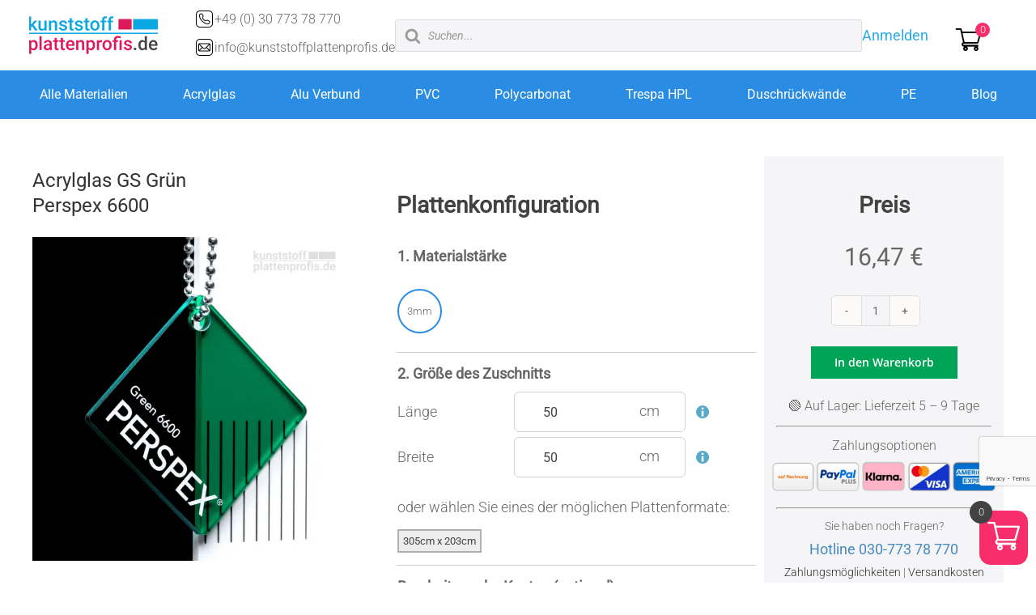

--- FILE ---
content_type: text/html; charset=utf-8
request_url: https://www.google.com/recaptcha/api2/anchor?ar=1&k=6LfR6G0mAAAAADk4foQzZqgSqzRF-v0TTlUWryu4&co=aHR0cHM6Ly9rdW5zdHN0b2ZmcGxhdHRlbnByb2Zpcy5kZTo0NDM.&hl=en&v=9TiwnJFHeuIw_s0wSd3fiKfN&size=invisible&anchor-ms=20000&execute-ms=30000&cb=i5w1rjfyo4q5
body_size: 48097
content:
<!DOCTYPE HTML><html dir="ltr" lang="en"><head><meta http-equiv="Content-Type" content="text/html; charset=UTF-8">
<meta http-equiv="X-UA-Compatible" content="IE=edge">
<title>reCAPTCHA</title>
<style type="text/css">
/* cyrillic-ext */
@font-face {
  font-family: 'Roboto';
  font-style: normal;
  font-weight: 400;
  font-stretch: 100%;
  src: url(//fonts.gstatic.com/s/roboto/v48/KFO7CnqEu92Fr1ME7kSn66aGLdTylUAMa3GUBHMdazTgWw.woff2) format('woff2');
  unicode-range: U+0460-052F, U+1C80-1C8A, U+20B4, U+2DE0-2DFF, U+A640-A69F, U+FE2E-FE2F;
}
/* cyrillic */
@font-face {
  font-family: 'Roboto';
  font-style: normal;
  font-weight: 400;
  font-stretch: 100%;
  src: url(//fonts.gstatic.com/s/roboto/v48/KFO7CnqEu92Fr1ME7kSn66aGLdTylUAMa3iUBHMdazTgWw.woff2) format('woff2');
  unicode-range: U+0301, U+0400-045F, U+0490-0491, U+04B0-04B1, U+2116;
}
/* greek-ext */
@font-face {
  font-family: 'Roboto';
  font-style: normal;
  font-weight: 400;
  font-stretch: 100%;
  src: url(//fonts.gstatic.com/s/roboto/v48/KFO7CnqEu92Fr1ME7kSn66aGLdTylUAMa3CUBHMdazTgWw.woff2) format('woff2');
  unicode-range: U+1F00-1FFF;
}
/* greek */
@font-face {
  font-family: 'Roboto';
  font-style: normal;
  font-weight: 400;
  font-stretch: 100%;
  src: url(//fonts.gstatic.com/s/roboto/v48/KFO7CnqEu92Fr1ME7kSn66aGLdTylUAMa3-UBHMdazTgWw.woff2) format('woff2');
  unicode-range: U+0370-0377, U+037A-037F, U+0384-038A, U+038C, U+038E-03A1, U+03A3-03FF;
}
/* math */
@font-face {
  font-family: 'Roboto';
  font-style: normal;
  font-weight: 400;
  font-stretch: 100%;
  src: url(//fonts.gstatic.com/s/roboto/v48/KFO7CnqEu92Fr1ME7kSn66aGLdTylUAMawCUBHMdazTgWw.woff2) format('woff2');
  unicode-range: U+0302-0303, U+0305, U+0307-0308, U+0310, U+0312, U+0315, U+031A, U+0326-0327, U+032C, U+032F-0330, U+0332-0333, U+0338, U+033A, U+0346, U+034D, U+0391-03A1, U+03A3-03A9, U+03B1-03C9, U+03D1, U+03D5-03D6, U+03F0-03F1, U+03F4-03F5, U+2016-2017, U+2034-2038, U+203C, U+2040, U+2043, U+2047, U+2050, U+2057, U+205F, U+2070-2071, U+2074-208E, U+2090-209C, U+20D0-20DC, U+20E1, U+20E5-20EF, U+2100-2112, U+2114-2115, U+2117-2121, U+2123-214F, U+2190, U+2192, U+2194-21AE, U+21B0-21E5, U+21F1-21F2, U+21F4-2211, U+2213-2214, U+2216-22FF, U+2308-230B, U+2310, U+2319, U+231C-2321, U+2336-237A, U+237C, U+2395, U+239B-23B7, U+23D0, U+23DC-23E1, U+2474-2475, U+25AF, U+25B3, U+25B7, U+25BD, U+25C1, U+25CA, U+25CC, U+25FB, U+266D-266F, U+27C0-27FF, U+2900-2AFF, U+2B0E-2B11, U+2B30-2B4C, U+2BFE, U+3030, U+FF5B, U+FF5D, U+1D400-1D7FF, U+1EE00-1EEFF;
}
/* symbols */
@font-face {
  font-family: 'Roboto';
  font-style: normal;
  font-weight: 400;
  font-stretch: 100%;
  src: url(//fonts.gstatic.com/s/roboto/v48/KFO7CnqEu92Fr1ME7kSn66aGLdTylUAMaxKUBHMdazTgWw.woff2) format('woff2');
  unicode-range: U+0001-000C, U+000E-001F, U+007F-009F, U+20DD-20E0, U+20E2-20E4, U+2150-218F, U+2190, U+2192, U+2194-2199, U+21AF, U+21E6-21F0, U+21F3, U+2218-2219, U+2299, U+22C4-22C6, U+2300-243F, U+2440-244A, U+2460-24FF, U+25A0-27BF, U+2800-28FF, U+2921-2922, U+2981, U+29BF, U+29EB, U+2B00-2BFF, U+4DC0-4DFF, U+FFF9-FFFB, U+10140-1018E, U+10190-1019C, U+101A0, U+101D0-101FD, U+102E0-102FB, U+10E60-10E7E, U+1D2C0-1D2D3, U+1D2E0-1D37F, U+1F000-1F0FF, U+1F100-1F1AD, U+1F1E6-1F1FF, U+1F30D-1F30F, U+1F315, U+1F31C, U+1F31E, U+1F320-1F32C, U+1F336, U+1F378, U+1F37D, U+1F382, U+1F393-1F39F, U+1F3A7-1F3A8, U+1F3AC-1F3AF, U+1F3C2, U+1F3C4-1F3C6, U+1F3CA-1F3CE, U+1F3D4-1F3E0, U+1F3ED, U+1F3F1-1F3F3, U+1F3F5-1F3F7, U+1F408, U+1F415, U+1F41F, U+1F426, U+1F43F, U+1F441-1F442, U+1F444, U+1F446-1F449, U+1F44C-1F44E, U+1F453, U+1F46A, U+1F47D, U+1F4A3, U+1F4B0, U+1F4B3, U+1F4B9, U+1F4BB, U+1F4BF, U+1F4C8-1F4CB, U+1F4D6, U+1F4DA, U+1F4DF, U+1F4E3-1F4E6, U+1F4EA-1F4ED, U+1F4F7, U+1F4F9-1F4FB, U+1F4FD-1F4FE, U+1F503, U+1F507-1F50B, U+1F50D, U+1F512-1F513, U+1F53E-1F54A, U+1F54F-1F5FA, U+1F610, U+1F650-1F67F, U+1F687, U+1F68D, U+1F691, U+1F694, U+1F698, U+1F6AD, U+1F6B2, U+1F6B9-1F6BA, U+1F6BC, U+1F6C6-1F6CF, U+1F6D3-1F6D7, U+1F6E0-1F6EA, U+1F6F0-1F6F3, U+1F6F7-1F6FC, U+1F700-1F7FF, U+1F800-1F80B, U+1F810-1F847, U+1F850-1F859, U+1F860-1F887, U+1F890-1F8AD, U+1F8B0-1F8BB, U+1F8C0-1F8C1, U+1F900-1F90B, U+1F93B, U+1F946, U+1F984, U+1F996, U+1F9E9, U+1FA00-1FA6F, U+1FA70-1FA7C, U+1FA80-1FA89, U+1FA8F-1FAC6, U+1FACE-1FADC, U+1FADF-1FAE9, U+1FAF0-1FAF8, U+1FB00-1FBFF;
}
/* vietnamese */
@font-face {
  font-family: 'Roboto';
  font-style: normal;
  font-weight: 400;
  font-stretch: 100%;
  src: url(//fonts.gstatic.com/s/roboto/v48/KFO7CnqEu92Fr1ME7kSn66aGLdTylUAMa3OUBHMdazTgWw.woff2) format('woff2');
  unicode-range: U+0102-0103, U+0110-0111, U+0128-0129, U+0168-0169, U+01A0-01A1, U+01AF-01B0, U+0300-0301, U+0303-0304, U+0308-0309, U+0323, U+0329, U+1EA0-1EF9, U+20AB;
}
/* latin-ext */
@font-face {
  font-family: 'Roboto';
  font-style: normal;
  font-weight: 400;
  font-stretch: 100%;
  src: url(//fonts.gstatic.com/s/roboto/v48/KFO7CnqEu92Fr1ME7kSn66aGLdTylUAMa3KUBHMdazTgWw.woff2) format('woff2');
  unicode-range: U+0100-02BA, U+02BD-02C5, U+02C7-02CC, U+02CE-02D7, U+02DD-02FF, U+0304, U+0308, U+0329, U+1D00-1DBF, U+1E00-1E9F, U+1EF2-1EFF, U+2020, U+20A0-20AB, U+20AD-20C0, U+2113, U+2C60-2C7F, U+A720-A7FF;
}
/* latin */
@font-face {
  font-family: 'Roboto';
  font-style: normal;
  font-weight: 400;
  font-stretch: 100%;
  src: url(//fonts.gstatic.com/s/roboto/v48/KFO7CnqEu92Fr1ME7kSn66aGLdTylUAMa3yUBHMdazQ.woff2) format('woff2');
  unicode-range: U+0000-00FF, U+0131, U+0152-0153, U+02BB-02BC, U+02C6, U+02DA, U+02DC, U+0304, U+0308, U+0329, U+2000-206F, U+20AC, U+2122, U+2191, U+2193, U+2212, U+2215, U+FEFF, U+FFFD;
}
/* cyrillic-ext */
@font-face {
  font-family: 'Roboto';
  font-style: normal;
  font-weight: 500;
  font-stretch: 100%;
  src: url(//fonts.gstatic.com/s/roboto/v48/KFO7CnqEu92Fr1ME7kSn66aGLdTylUAMa3GUBHMdazTgWw.woff2) format('woff2');
  unicode-range: U+0460-052F, U+1C80-1C8A, U+20B4, U+2DE0-2DFF, U+A640-A69F, U+FE2E-FE2F;
}
/* cyrillic */
@font-face {
  font-family: 'Roboto';
  font-style: normal;
  font-weight: 500;
  font-stretch: 100%;
  src: url(//fonts.gstatic.com/s/roboto/v48/KFO7CnqEu92Fr1ME7kSn66aGLdTylUAMa3iUBHMdazTgWw.woff2) format('woff2');
  unicode-range: U+0301, U+0400-045F, U+0490-0491, U+04B0-04B1, U+2116;
}
/* greek-ext */
@font-face {
  font-family: 'Roboto';
  font-style: normal;
  font-weight: 500;
  font-stretch: 100%;
  src: url(//fonts.gstatic.com/s/roboto/v48/KFO7CnqEu92Fr1ME7kSn66aGLdTylUAMa3CUBHMdazTgWw.woff2) format('woff2');
  unicode-range: U+1F00-1FFF;
}
/* greek */
@font-face {
  font-family: 'Roboto';
  font-style: normal;
  font-weight: 500;
  font-stretch: 100%;
  src: url(//fonts.gstatic.com/s/roboto/v48/KFO7CnqEu92Fr1ME7kSn66aGLdTylUAMa3-UBHMdazTgWw.woff2) format('woff2');
  unicode-range: U+0370-0377, U+037A-037F, U+0384-038A, U+038C, U+038E-03A1, U+03A3-03FF;
}
/* math */
@font-face {
  font-family: 'Roboto';
  font-style: normal;
  font-weight: 500;
  font-stretch: 100%;
  src: url(//fonts.gstatic.com/s/roboto/v48/KFO7CnqEu92Fr1ME7kSn66aGLdTylUAMawCUBHMdazTgWw.woff2) format('woff2');
  unicode-range: U+0302-0303, U+0305, U+0307-0308, U+0310, U+0312, U+0315, U+031A, U+0326-0327, U+032C, U+032F-0330, U+0332-0333, U+0338, U+033A, U+0346, U+034D, U+0391-03A1, U+03A3-03A9, U+03B1-03C9, U+03D1, U+03D5-03D6, U+03F0-03F1, U+03F4-03F5, U+2016-2017, U+2034-2038, U+203C, U+2040, U+2043, U+2047, U+2050, U+2057, U+205F, U+2070-2071, U+2074-208E, U+2090-209C, U+20D0-20DC, U+20E1, U+20E5-20EF, U+2100-2112, U+2114-2115, U+2117-2121, U+2123-214F, U+2190, U+2192, U+2194-21AE, U+21B0-21E5, U+21F1-21F2, U+21F4-2211, U+2213-2214, U+2216-22FF, U+2308-230B, U+2310, U+2319, U+231C-2321, U+2336-237A, U+237C, U+2395, U+239B-23B7, U+23D0, U+23DC-23E1, U+2474-2475, U+25AF, U+25B3, U+25B7, U+25BD, U+25C1, U+25CA, U+25CC, U+25FB, U+266D-266F, U+27C0-27FF, U+2900-2AFF, U+2B0E-2B11, U+2B30-2B4C, U+2BFE, U+3030, U+FF5B, U+FF5D, U+1D400-1D7FF, U+1EE00-1EEFF;
}
/* symbols */
@font-face {
  font-family: 'Roboto';
  font-style: normal;
  font-weight: 500;
  font-stretch: 100%;
  src: url(//fonts.gstatic.com/s/roboto/v48/KFO7CnqEu92Fr1ME7kSn66aGLdTylUAMaxKUBHMdazTgWw.woff2) format('woff2');
  unicode-range: U+0001-000C, U+000E-001F, U+007F-009F, U+20DD-20E0, U+20E2-20E4, U+2150-218F, U+2190, U+2192, U+2194-2199, U+21AF, U+21E6-21F0, U+21F3, U+2218-2219, U+2299, U+22C4-22C6, U+2300-243F, U+2440-244A, U+2460-24FF, U+25A0-27BF, U+2800-28FF, U+2921-2922, U+2981, U+29BF, U+29EB, U+2B00-2BFF, U+4DC0-4DFF, U+FFF9-FFFB, U+10140-1018E, U+10190-1019C, U+101A0, U+101D0-101FD, U+102E0-102FB, U+10E60-10E7E, U+1D2C0-1D2D3, U+1D2E0-1D37F, U+1F000-1F0FF, U+1F100-1F1AD, U+1F1E6-1F1FF, U+1F30D-1F30F, U+1F315, U+1F31C, U+1F31E, U+1F320-1F32C, U+1F336, U+1F378, U+1F37D, U+1F382, U+1F393-1F39F, U+1F3A7-1F3A8, U+1F3AC-1F3AF, U+1F3C2, U+1F3C4-1F3C6, U+1F3CA-1F3CE, U+1F3D4-1F3E0, U+1F3ED, U+1F3F1-1F3F3, U+1F3F5-1F3F7, U+1F408, U+1F415, U+1F41F, U+1F426, U+1F43F, U+1F441-1F442, U+1F444, U+1F446-1F449, U+1F44C-1F44E, U+1F453, U+1F46A, U+1F47D, U+1F4A3, U+1F4B0, U+1F4B3, U+1F4B9, U+1F4BB, U+1F4BF, U+1F4C8-1F4CB, U+1F4D6, U+1F4DA, U+1F4DF, U+1F4E3-1F4E6, U+1F4EA-1F4ED, U+1F4F7, U+1F4F9-1F4FB, U+1F4FD-1F4FE, U+1F503, U+1F507-1F50B, U+1F50D, U+1F512-1F513, U+1F53E-1F54A, U+1F54F-1F5FA, U+1F610, U+1F650-1F67F, U+1F687, U+1F68D, U+1F691, U+1F694, U+1F698, U+1F6AD, U+1F6B2, U+1F6B9-1F6BA, U+1F6BC, U+1F6C6-1F6CF, U+1F6D3-1F6D7, U+1F6E0-1F6EA, U+1F6F0-1F6F3, U+1F6F7-1F6FC, U+1F700-1F7FF, U+1F800-1F80B, U+1F810-1F847, U+1F850-1F859, U+1F860-1F887, U+1F890-1F8AD, U+1F8B0-1F8BB, U+1F8C0-1F8C1, U+1F900-1F90B, U+1F93B, U+1F946, U+1F984, U+1F996, U+1F9E9, U+1FA00-1FA6F, U+1FA70-1FA7C, U+1FA80-1FA89, U+1FA8F-1FAC6, U+1FACE-1FADC, U+1FADF-1FAE9, U+1FAF0-1FAF8, U+1FB00-1FBFF;
}
/* vietnamese */
@font-face {
  font-family: 'Roboto';
  font-style: normal;
  font-weight: 500;
  font-stretch: 100%;
  src: url(//fonts.gstatic.com/s/roboto/v48/KFO7CnqEu92Fr1ME7kSn66aGLdTylUAMa3OUBHMdazTgWw.woff2) format('woff2');
  unicode-range: U+0102-0103, U+0110-0111, U+0128-0129, U+0168-0169, U+01A0-01A1, U+01AF-01B0, U+0300-0301, U+0303-0304, U+0308-0309, U+0323, U+0329, U+1EA0-1EF9, U+20AB;
}
/* latin-ext */
@font-face {
  font-family: 'Roboto';
  font-style: normal;
  font-weight: 500;
  font-stretch: 100%;
  src: url(//fonts.gstatic.com/s/roboto/v48/KFO7CnqEu92Fr1ME7kSn66aGLdTylUAMa3KUBHMdazTgWw.woff2) format('woff2');
  unicode-range: U+0100-02BA, U+02BD-02C5, U+02C7-02CC, U+02CE-02D7, U+02DD-02FF, U+0304, U+0308, U+0329, U+1D00-1DBF, U+1E00-1E9F, U+1EF2-1EFF, U+2020, U+20A0-20AB, U+20AD-20C0, U+2113, U+2C60-2C7F, U+A720-A7FF;
}
/* latin */
@font-face {
  font-family: 'Roboto';
  font-style: normal;
  font-weight: 500;
  font-stretch: 100%;
  src: url(//fonts.gstatic.com/s/roboto/v48/KFO7CnqEu92Fr1ME7kSn66aGLdTylUAMa3yUBHMdazQ.woff2) format('woff2');
  unicode-range: U+0000-00FF, U+0131, U+0152-0153, U+02BB-02BC, U+02C6, U+02DA, U+02DC, U+0304, U+0308, U+0329, U+2000-206F, U+20AC, U+2122, U+2191, U+2193, U+2212, U+2215, U+FEFF, U+FFFD;
}
/* cyrillic-ext */
@font-face {
  font-family: 'Roboto';
  font-style: normal;
  font-weight: 900;
  font-stretch: 100%;
  src: url(//fonts.gstatic.com/s/roboto/v48/KFO7CnqEu92Fr1ME7kSn66aGLdTylUAMa3GUBHMdazTgWw.woff2) format('woff2');
  unicode-range: U+0460-052F, U+1C80-1C8A, U+20B4, U+2DE0-2DFF, U+A640-A69F, U+FE2E-FE2F;
}
/* cyrillic */
@font-face {
  font-family: 'Roboto';
  font-style: normal;
  font-weight: 900;
  font-stretch: 100%;
  src: url(//fonts.gstatic.com/s/roboto/v48/KFO7CnqEu92Fr1ME7kSn66aGLdTylUAMa3iUBHMdazTgWw.woff2) format('woff2');
  unicode-range: U+0301, U+0400-045F, U+0490-0491, U+04B0-04B1, U+2116;
}
/* greek-ext */
@font-face {
  font-family: 'Roboto';
  font-style: normal;
  font-weight: 900;
  font-stretch: 100%;
  src: url(//fonts.gstatic.com/s/roboto/v48/KFO7CnqEu92Fr1ME7kSn66aGLdTylUAMa3CUBHMdazTgWw.woff2) format('woff2');
  unicode-range: U+1F00-1FFF;
}
/* greek */
@font-face {
  font-family: 'Roboto';
  font-style: normal;
  font-weight: 900;
  font-stretch: 100%;
  src: url(//fonts.gstatic.com/s/roboto/v48/KFO7CnqEu92Fr1ME7kSn66aGLdTylUAMa3-UBHMdazTgWw.woff2) format('woff2');
  unicode-range: U+0370-0377, U+037A-037F, U+0384-038A, U+038C, U+038E-03A1, U+03A3-03FF;
}
/* math */
@font-face {
  font-family: 'Roboto';
  font-style: normal;
  font-weight: 900;
  font-stretch: 100%;
  src: url(//fonts.gstatic.com/s/roboto/v48/KFO7CnqEu92Fr1ME7kSn66aGLdTylUAMawCUBHMdazTgWw.woff2) format('woff2');
  unicode-range: U+0302-0303, U+0305, U+0307-0308, U+0310, U+0312, U+0315, U+031A, U+0326-0327, U+032C, U+032F-0330, U+0332-0333, U+0338, U+033A, U+0346, U+034D, U+0391-03A1, U+03A3-03A9, U+03B1-03C9, U+03D1, U+03D5-03D6, U+03F0-03F1, U+03F4-03F5, U+2016-2017, U+2034-2038, U+203C, U+2040, U+2043, U+2047, U+2050, U+2057, U+205F, U+2070-2071, U+2074-208E, U+2090-209C, U+20D0-20DC, U+20E1, U+20E5-20EF, U+2100-2112, U+2114-2115, U+2117-2121, U+2123-214F, U+2190, U+2192, U+2194-21AE, U+21B0-21E5, U+21F1-21F2, U+21F4-2211, U+2213-2214, U+2216-22FF, U+2308-230B, U+2310, U+2319, U+231C-2321, U+2336-237A, U+237C, U+2395, U+239B-23B7, U+23D0, U+23DC-23E1, U+2474-2475, U+25AF, U+25B3, U+25B7, U+25BD, U+25C1, U+25CA, U+25CC, U+25FB, U+266D-266F, U+27C0-27FF, U+2900-2AFF, U+2B0E-2B11, U+2B30-2B4C, U+2BFE, U+3030, U+FF5B, U+FF5D, U+1D400-1D7FF, U+1EE00-1EEFF;
}
/* symbols */
@font-face {
  font-family: 'Roboto';
  font-style: normal;
  font-weight: 900;
  font-stretch: 100%;
  src: url(//fonts.gstatic.com/s/roboto/v48/KFO7CnqEu92Fr1ME7kSn66aGLdTylUAMaxKUBHMdazTgWw.woff2) format('woff2');
  unicode-range: U+0001-000C, U+000E-001F, U+007F-009F, U+20DD-20E0, U+20E2-20E4, U+2150-218F, U+2190, U+2192, U+2194-2199, U+21AF, U+21E6-21F0, U+21F3, U+2218-2219, U+2299, U+22C4-22C6, U+2300-243F, U+2440-244A, U+2460-24FF, U+25A0-27BF, U+2800-28FF, U+2921-2922, U+2981, U+29BF, U+29EB, U+2B00-2BFF, U+4DC0-4DFF, U+FFF9-FFFB, U+10140-1018E, U+10190-1019C, U+101A0, U+101D0-101FD, U+102E0-102FB, U+10E60-10E7E, U+1D2C0-1D2D3, U+1D2E0-1D37F, U+1F000-1F0FF, U+1F100-1F1AD, U+1F1E6-1F1FF, U+1F30D-1F30F, U+1F315, U+1F31C, U+1F31E, U+1F320-1F32C, U+1F336, U+1F378, U+1F37D, U+1F382, U+1F393-1F39F, U+1F3A7-1F3A8, U+1F3AC-1F3AF, U+1F3C2, U+1F3C4-1F3C6, U+1F3CA-1F3CE, U+1F3D4-1F3E0, U+1F3ED, U+1F3F1-1F3F3, U+1F3F5-1F3F7, U+1F408, U+1F415, U+1F41F, U+1F426, U+1F43F, U+1F441-1F442, U+1F444, U+1F446-1F449, U+1F44C-1F44E, U+1F453, U+1F46A, U+1F47D, U+1F4A3, U+1F4B0, U+1F4B3, U+1F4B9, U+1F4BB, U+1F4BF, U+1F4C8-1F4CB, U+1F4D6, U+1F4DA, U+1F4DF, U+1F4E3-1F4E6, U+1F4EA-1F4ED, U+1F4F7, U+1F4F9-1F4FB, U+1F4FD-1F4FE, U+1F503, U+1F507-1F50B, U+1F50D, U+1F512-1F513, U+1F53E-1F54A, U+1F54F-1F5FA, U+1F610, U+1F650-1F67F, U+1F687, U+1F68D, U+1F691, U+1F694, U+1F698, U+1F6AD, U+1F6B2, U+1F6B9-1F6BA, U+1F6BC, U+1F6C6-1F6CF, U+1F6D3-1F6D7, U+1F6E0-1F6EA, U+1F6F0-1F6F3, U+1F6F7-1F6FC, U+1F700-1F7FF, U+1F800-1F80B, U+1F810-1F847, U+1F850-1F859, U+1F860-1F887, U+1F890-1F8AD, U+1F8B0-1F8BB, U+1F8C0-1F8C1, U+1F900-1F90B, U+1F93B, U+1F946, U+1F984, U+1F996, U+1F9E9, U+1FA00-1FA6F, U+1FA70-1FA7C, U+1FA80-1FA89, U+1FA8F-1FAC6, U+1FACE-1FADC, U+1FADF-1FAE9, U+1FAF0-1FAF8, U+1FB00-1FBFF;
}
/* vietnamese */
@font-face {
  font-family: 'Roboto';
  font-style: normal;
  font-weight: 900;
  font-stretch: 100%;
  src: url(//fonts.gstatic.com/s/roboto/v48/KFO7CnqEu92Fr1ME7kSn66aGLdTylUAMa3OUBHMdazTgWw.woff2) format('woff2');
  unicode-range: U+0102-0103, U+0110-0111, U+0128-0129, U+0168-0169, U+01A0-01A1, U+01AF-01B0, U+0300-0301, U+0303-0304, U+0308-0309, U+0323, U+0329, U+1EA0-1EF9, U+20AB;
}
/* latin-ext */
@font-face {
  font-family: 'Roboto';
  font-style: normal;
  font-weight: 900;
  font-stretch: 100%;
  src: url(//fonts.gstatic.com/s/roboto/v48/KFO7CnqEu92Fr1ME7kSn66aGLdTylUAMa3KUBHMdazTgWw.woff2) format('woff2');
  unicode-range: U+0100-02BA, U+02BD-02C5, U+02C7-02CC, U+02CE-02D7, U+02DD-02FF, U+0304, U+0308, U+0329, U+1D00-1DBF, U+1E00-1E9F, U+1EF2-1EFF, U+2020, U+20A0-20AB, U+20AD-20C0, U+2113, U+2C60-2C7F, U+A720-A7FF;
}
/* latin */
@font-face {
  font-family: 'Roboto';
  font-style: normal;
  font-weight: 900;
  font-stretch: 100%;
  src: url(//fonts.gstatic.com/s/roboto/v48/KFO7CnqEu92Fr1ME7kSn66aGLdTylUAMa3yUBHMdazQ.woff2) format('woff2');
  unicode-range: U+0000-00FF, U+0131, U+0152-0153, U+02BB-02BC, U+02C6, U+02DA, U+02DC, U+0304, U+0308, U+0329, U+2000-206F, U+20AC, U+2122, U+2191, U+2193, U+2212, U+2215, U+FEFF, U+FFFD;
}

</style>
<link rel="stylesheet" type="text/css" href="https://www.gstatic.com/recaptcha/releases/9TiwnJFHeuIw_s0wSd3fiKfN/styles__ltr.css">
<script nonce="5mUjbRecLtNfjHMgiBVJ6w" type="text/javascript">window['__recaptcha_api'] = 'https://www.google.com/recaptcha/api2/';</script>
<script type="text/javascript" src="https://www.gstatic.com/recaptcha/releases/9TiwnJFHeuIw_s0wSd3fiKfN/recaptcha__en.js" nonce="5mUjbRecLtNfjHMgiBVJ6w">
      
    </script></head>
<body><div id="rc-anchor-alert" class="rc-anchor-alert"></div>
<input type="hidden" id="recaptcha-token" value="[base64]">
<script type="text/javascript" nonce="5mUjbRecLtNfjHMgiBVJ6w">
      recaptcha.anchor.Main.init("[\x22ainput\x22,[\x22bgdata\x22,\x22\x22,\[base64]/[base64]/[base64]/KE4oMTI0LHYsdi5HKSxMWihsLHYpKTpOKDEyNCx2LGwpLFYpLHYpLFQpKSxGKDE3MSx2KX0scjc9ZnVuY3Rpb24obCl7cmV0dXJuIGx9LEM9ZnVuY3Rpb24obCxWLHYpe04odixsLFYpLFZbYWtdPTI3OTZ9LG49ZnVuY3Rpb24obCxWKXtWLlg9KChWLlg/[base64]/[base64]/[base64]/[base64]/[base64]/[base64]/[base64]/[base64]/[base64]/[base64]/[base64]\\u003d\x22,\[base64]\\u003d\x22,\x22cijCpMKtEgE/w7HClsKiwqFvVcKUw4clw7o4wr04GzZyY8KcwqZJwozCj13Du8KaMh7Cuj3DnsKNwoBFQHJ0PyDCvcOtC8K2ScKuW8Okw5oDwrXDjsO+MsOewqdsDMOZI2DDljdMwrLCrcORw6Unw4bCr8KtwoMfdcKNTcKOHcKcT8OwCR/[base64]/[base64]/Ch8Obw5s6b254LcKeHS3CjBHComEBwp3DsMO5w4jDsz7DuTBRHQtXSMKEwo89EMOhw5lBwpJ3N8Kfwp/Dq8Obw4o7w7/CpRpBMRXCtcOow49fTcKvw7HDisKTw7zCqC4vwoJqVDUrc2QSw45Jwq13w5pXEsK1H8OAw5jDvUh5J8OXw4vDsMOpJlFmw4PCp17DlmHDrRHCmsKBZQZyEcOORMOIw6xfw7LCjVzClMOow4/CksOPw50CR3RKU8OjRi3Cr8OPMSgYw5EFwqHDk8OJw6HCt8OowrXCpzlAw5XCosKzwrF2wqHDjDV2wqPDqMKNw7RMwps0NcKJE8ODw6/Dlk5LeTB3wq7DpsKlwpfCgWnDpFnDtQDCqHXCuhbDn1k4wrgTVjXCq8KYw4zChcKKwoVsLDPCjcKUw7bDq1lfKMK2w53CsQVkwqN4C1Iywo4CNnbDikwzw6oCCEJjwo3CpUotwrh8KcKvexfDiWPCkcOvw7/DiMKPesKzwoswwoTCrcKLwrl0K8OswrDCi8K9BcK+cSfDjsOGJgHDh0ZeIcKTwpfCoMOoV8KBTsKMwo7CjX/DiwrDpibCtx7Ck8O7MioAw7BGw7HDrMK2D2/DqkXCkzsgw5jCpMKOPMK9wo0Ew7NwwozChcOcbMOuFkzCsMKaw47DlyLCp3LDucKPw5NwDsO8W00RRsKOK8KOMcKfLUYdNsKowpAKOGbChMKiQ8O6w584wosMZ1JXw59LwqfDv8Kgf8Kywp4Iw7/DjsKdwpHDnWQkRsKgwpXDr0/[base64]/DqSl4NMObw6rDoxXCiAt/w6LCunMLwoXCu8KsbcOwXMK4w4vDiVBUaQbDjVRmwp5IUQ3CryBIworCtcKEc10fwqttwo9Sw7o5w7U2C8O+f8OHwo0+w7w6EF7DqEsWFcO9wobCmxhpwrMvwo/DnMOkM8O0VcO8L1E+wqwMwrjCtcOaSMKxHEdeCsOqOBjDj0PDrVHDu8KmMMKKwpsZZMOgw6fCmXAowp3CkMOWQ8KMwrLCvSDDpFBpwpBjw4YOwqJ5wrkmw5RYc8KZe8Kpw5DDp8OCDsKOZz/[base64]/[base64]/ClW7DgkXDugojwrgiw5NZbsKCNXltAcKgw7DCpsOzw5/Cn2tew4w3esKuZ8OIRnvClHZ0w5ZoAUfDmj/DjMOaw5LCiHB3ZwHDsR1rRcO5wptyGj9Vd2JBdnwZHm/DolbCtsK8VQPCkQjCnALCiyzCoQjDmB7CpXDDs8OxE8KXO2LDsMOab2AhPiZwVD3Cp2MRDS9+acKkw7XDg8OVIsOgXMOXFsKnUy8FVSh1w6zCs8KxP2RKw4vDoUfChsOHw4bDumLCmkJfw7gcwq05B8KBwoTDlGY1wqLDpkjCpMKDEMOWw7wKPMKXfnBGU8KLw4xZwp/DoTzDs8OJw53Dr8KZwoccw53DgnPDsMK6P8KGw4vCjsO2wqvConfCkQdLbwvClSs3w7Q0w73CvD/DtsKfw43DrhkfLcKdw7rClMK1JsOXwoEFw73DmcOmw5zDqcOiwonDnsOBHBsIWxokw7ZzDsOZKsOUeQdcUydOwoHDqMOQw6hVwojDmgkIwrMGwqvCmC3CqFI/wr/DizPDncKHAX0CTQbDu8OuLsOXwoBmRcOgw7/DohXCm8KsXMOLBiHCkQEuwpTDpzjCkzxzd8K2wrXCqnXCmcO8PcKMLnEZRMOrw6coIRHChCfCj0lvPMObTcOkwovDgnjDtsOCHz7DpTTCml0TUcK6wqzCoCjChk/CinrDgkTDk3/CswlvAj3CrMKmAsOUwq7CmMO4aXocwrXDtsO0wqordic8NMKuwr9VMsOZw5dNw6/ClMKLNFQuwqXCsAs6w4bDoAJHwrMNw4ZEMk/DtsKSwrzDssOWWyPCpAbDo8K1AcOawrhJY2jDt2nDq247EcKhwrRsFcOWaBHCkkfCrSlxwqwRJEjDhMOywro8w7jClnDCizwsBCUiacO2YQpZw65bCMKFw4FuwpoKXi98wp8Vw5jCnMKbEcOTw5rDpSDDkEd/YX3Dr8OzDx9gw4bDrBTCgcKLwpYtfTDDiMOeGU/[base64]/DsRx1PsO5CMKiTcO7IBTDqFbCh8ORwrvCgcKSwo3CpsO6b8KrwqQHaMKJw4EnwrPCjRRIw5dkw5/ClirDqBtyO8OCOsKXSCt2wp0fS8KGHMO+aApoVS7DoAPDk3vCnQvDncO9asOJw4/DuiZUwrYJQsKjJA/CrMOuw5tBZExnw7cYw51iV8O0wokldmzDlDw/[base64]/[base64]/[base64]/[base64]/DnMKKNsKhw7tyYcOZb8KjY8K/[base64]/Dr0kVPlcALMOAwqRtV8OAw4XCqsKdasKnTcKpwqYiwp3DrXvCq8KlXG89ICrDusKxBcOkwqXDpcKARAbCtl/DkV9vwqjCpsOTw5sFwp/CiWfCsV7DrRJba0sSXcKIDsKCFMOPw41Dwp9YF1fDqksIwrAsUnbCvcOowopkMcKvw5YZPnZMwo8Iw4AsFcKxUA7DpzIpcsOwWRUpU8O9woYswofCn8OERS7ChjLDmx7DosOFE1nDn8O4w5zDtmXCnMODwobDvwhew7TDm8OjERw/wpkIwrtcIQnDmQFlGcO9w6V6w5XDmgQ0wrxVYMKRFMKlwqLCqsKuwr/[base64]/DicKDw4UbXFnChcOTVBFFC8KEw6fCq8KDwpTCncOdwo/CosKCw57Cl1F+TMKowpQ7Wx8Kw6XDvjnDo8OFw4zDgcOLVcOswozCjcKmwo3CsTxgwqUHW8ONwo9Sw7ZFw5TDkMO0DkfCoVzChDBSwp1UNMKUw4vCv8KbR8OGworDjsKFw7FKGw7DjsK7w4rCgMOTYX7DqWBwwpTDggMsw7/Ch3/CpwcDflhfQcORIUF/W0rDgUHCv8OkwrfClMOZE1fCik/CoSAjdCnDiMO4w6hVw7dxw6txwqJePwXCllrDs8OHVcO5e8Kvdxgawp/CunMCwp7CoivCmcOSV8OLYwbCiMOywrPDkcKvwooBw5fCrsKWwr/CtC5XwrZvLlHDg8KRw5PCrsKTbQUsYTkAwpksecOdwqNHfMOjwpLDlcKhwqfDvMKswoZrw7jDu8Kjw7xBwrADwojCqxNRdcKhbhJxwqLDisObw64Hw4pEw5rCvT4IHcKVFcOeNVEuEix7JXM0eAHCsD/Dky3CosKswpNzwofCksOZfGw6LA8GwpxSIsO8wo7DnMO7wqRuRMKAw6kIWsOxwoMoWMOWEE3CgsKPXT/CmMO1GQUGC8OCwqp6VlpLCW3DjMOPG34bKi/CvlYow7HCgCd6w7TCjTPDkQZhwpjCqcK/KEbCqcOic8OZw4w2RMK9wrF8w64cwoXCmsOWw5cbZinCgcOZBi4zwrHCnDFaOsOLSSXDgmo9bG/DscKCclLChMOPw59zwo7Cg8KbbsONdSXDksOsG3A3GmUGG8OkDGcDw5pmWMOPwqHCigtSDUnDriXCijBVXsKQwqkPJlo7Mi/Cl8Kdwq8LNsKrIsOxeipPw5Z6wpjCtRbCmMK6w7PDmMOAw5vDq3I1wqfCuVc8wrzDisKPbMKaw5HDucK+ZUvCqcKtUcKzNsKtw5p8AcOGakfDicKsUzvChcOQwo/DmsOWG8KNw7rDr2bCvsOrV8KlwrsDJQ3DvMOXKsOBwqpiwoFJwrAzQ8KpXTJ+wq55wrINKcK8w5zDv3cFZcOTHhVFwqHDg8OvwrU5w5oVw4w9w63Dq8KMacOQEsO/[base64]/TAoldsKMw4XDqicswrddw5bDnnNVwpvCgnzClsKtw5TDq8OhwrnDisKYccOee8KMXcODw6dIw4luw60qwqrCvMO1w7IFZcKGQm/CvQrCtDHDqMKEw53CjWrCpcKJX2lsZgXCvS7DlsO+XsOhYiPCh8KiI1AFR8OMU33Cq8KPHMOww4dgUWo7w5HDj8O0w6DDtxU2wqTDpMK3P8K/[base64]/CsE1vwq3Cp8OWaMKMMGFCwo/Dj8KyfGvCvsKWCV3DoXPDojPDri4IXcOOG8KDZsKBw4d6w7wCwrzDhMKTwrzCvjXDlsOSwrgMw5HDo17DmUsVNRAHBTrCh8Kjw5gCGsKjwoR8woYywq8zWsKSw7bCl8OJazV7JcKTwqVfw5TCrS1CMMK0V2DCgMObD8KtfcO6w7lMw49HX8ObOsK/JcOLw4bDkcKSw4nChsK1KDbCicKywqsAwpnDrVNVw6Z5w6rDnEIbwovDvjlyw53CrsOOPAokRcK2w4Y0aGPDi23CgcOawoEcw4rCnVnDtMKPw4YKVwMFwrsHw7/CmcKRZsK7wqzDgMKmw64mw7bCscOBw7MyCMKgwrYtw6nCjEcvOB8+w7/Dj30Bw5rDlMK6MMOlwrtoKsO4WcOOwpxWwrzDksKmworDpwHDrCfDhnfDlwfCqsKYUW7DnsOsw6NDXV/DiB3Ci0XDjRfDj1gnwoHCucK/LF0bwo98wo/[base64]/woHDusKyKDrCmy3CrMKLGcOeJUhEMHgRwo3DgMKTwqdawoRkw5YXw7JwOAN9HlEQwrvCiGhCPcOwwqDCocKIeQ7DgcKXfXQBwplBEcO3wp/DrsOAw6BbKzgRw4pZK8KyKxPDrsKYwpEBwo3DisOzK8OhFsO/RcO5LMKWw4DDlsOVwqfDgC3CrcKZFMOQw6UTRHPCoBnCtcKiwrfChsOcw7TDllbCp8OWw7wMbsKBPMKeW05Mw5Zmw5lGUUYOUsOmVADDpi/CjsOBUgbCgxHCiHwmV8Ktwp/[base64]/VMKOwrMaYlcRw7s1woLDpsKQwrYWaSvCpj3DrMKdwpB+w7Bbw7rCjihmWMOrZgk0w47DjFjDrcOtw4ttwqXCqsOCOUFDSsOuwo3DpMKRF8OCw5lPw4Yvw4VhE8O3w7PCrsOiw4jCusOMw74sEMONMn/DnAxIwqIAw4hhKcKjLA1VElPCssK9GAB+Q2olwqBewpnCrhrDgU5ewpUWC8O9fMOuwoNjRcOyKkcow5jCgMO2SMKmwqfDgkwHBMOTw5zDn8O7QSjDv8OvQcOQw7/DscKXJcOaCsO5woXDkS4hw6c2wozDimxva8KZaQhkw7nCty/Cv8O/[base64]/[base64]/[base64]/[base64]/[base64]/CrX1cL3khUDDCv8OkSC4Awp1afcOKw4hbeMOSNMKWw4TCoy/Dn8Olw7nCslJzwqrDjz/CvMKDfsKmw6fCgjlNw6VFQcOOw6F8Xm7CnWMaMMOmwpPCq8OZw6zChRJEw78WDRDDjVfCnFHDnsOqQgsgw7DDicKnw4zDpsKVwqXCtsOqGxTCscKMw5jDsiEgwpPCsFXCi8OBQMKfwo3CrMKrSD/DrWbCmsK8CMK+wqXCp2Vbw6fCs8Ohw4Z+AcKWPGzCtMKhMHx7w5nCtgZtb8OxwrUFS8KPw75VwrcXw6kdwrd6RcKvw7jCosK8wrTDmcO6MULDqjrDjE/ChgxQwq/[base64]/[base64]/Dt8OhC2hAwqEyRMOfwoh2w5nCgTTCoTjChCQcwp/Cgwxvw5tfaBTCkW/CpsOmO8KVHCsrfMOMOcObHRDCtDfDuMOUJDLDuMKYwoTCiXpUA8OoQcKww54pf8KJw7rCiDJrw5nCn8ODP2DCqRzCpcK+w67DkBzDk3YiU8OJPSHDliDCicOUw5hZaMKIcDkBRsK6w7TCqBHDv8KQLMOfw6jDvcKtwq4LeGzChWzDvhAfw499wp7CnsKuw6/ClcKqw5DDuiBeXsKSW2QwdGbDoScEw5/DmAjDs27DlMOWwpJAw78VLMKacsOmeMKCw7A6cVTDv8O3w7trYMKjBAbDrMOrwoHDhMOrCjLDvBldZcK5w5jDhH/Ci33DmSDCjsKyaMK8w7sle8OGfgVHKcKSw7bCqsKAwpxtCCLDoMO9w5vChUzDt0XDkHUyGMOua8OVw5PCocOIwpDCqyvCssK/HsKHAUvDpMOFwpBXQ2TDsx7DqMKIYwpuw7ANw6lIw65Bw4HCvsO4VMK5w6PDkMODfjoMwowsw5cga8OzJ396wpBXwqbCnsOOfg5fLsOKwpDCssOowqjCqDwMKsOjUsKucQE5VkfCoHwbw6nDp8OTwrPCgsK7w4TDgMOpwrALwr3CsSQkwr1/DCYTGsKnw6nDmn/CgALCkXc9w5fCjMOUU2fCoTx9alfCs0nCnE4Owp5Lw4DDnsOVwp7DmHvDocKtw77CnMOLw59QF8O8EMO5CGJJNX1YSMK6w5F4wpF8wopRwrM2wrJhw5QSwq7Do8OEJXJ7wqFEPiPDpMK2RMK/w53ClMOhJMK6L3rDhCPCjMOnQQjChsOiw6XCjsOsfMOEQsO6OMKgYzHDncK7Gzobwqx1M8Onwq4swobDtsKHFjFBwoQWbMK+IMKXFSLDk0DDucKvK8O0e8OdcsKgY1FNw5oowqoHw4wGcsKLw53Cs1vDvsOxw7XClsO4w57Ct8KGw4/CtsObwqzCmj1hDXMXLMKIwqg4XSrCqxLDqAvCjcK/ScO7w5NmIsOyBMOHCsONXm92dsO0DEErKEXCh3jDiiAvcMO5wq7DjcKtw5gqNCjDrAI6wqvDuUnCmVgMwrPDm8KEChvDjVLCncOBJnbDtS/[base64]/[base64]/wqgJb8OMw47DrAAEGMO+wrXCocKMfMORQ8Onw4JYTcOwD0sEasOTwqbCj8KHwp44w5M/TC3CngTDo8OUw4jDm8O+LTpNfn9fLnjDmUXCoj7DkwZ8wqDChkHCljjChcOcw7NGwpgcF0dNGMO+w4nDlRkswqzCphZswp/CkXRaw7Qmw55vw7cuwqDCisOMJsOowrleYG1hw7vCn17Cn8KhE1ZNwq7Dpw9mB8OcFCcERyRDNsKKwo/CucKuVcK+wrfDuynDi1vCqAcHw7HCi3/Dsz/DlsKNeFgHw7bDrhrDt3/ChcK8QG8SUsKSwq9cCy7DusKWw7rCvcKib8OHwpYUWiMxEA7CtgjDgcK4O8KAKWrCvWJNUsOdwq9rw6RXw7nCo8OPwrXCusKbD8O4bhbDpcOqwofCvh1Nw6w4bsKLw4BXZsOXGnzDjQXCkwYFKcK7T3DDhsKswrrCvRfCoiPCqcKJYHVbwrbCgj/Co3DCojt6CsKwSMOoBXbDpcOCwo7Dp8K/WS7CpGw4K8OKD8OHwqhnw7XDmcO+BMK9w7bCvR3CuCbCukpScsK4dHAxw4XCu19DdcO9w6XCu2zCrX8Kw7JKw74YUhHDtRPDhULCvQLDjV7DpwfChsOIwo07w65Ww7XCjENgw75Aw7/CsCLCrcKFw7bChcOpSsOrw75oCD9YwozCvcOgw545w6LCusK+DwrDn1PDpUTChsKmcsOTw7A2wqt0wrguw5sBw5lIw53DocKALsOiwr3DqcOnQcOvRMKNCcK0M8O4w4DCj3o0w4oQwpF9wpjCk0PCvHDCpRrCm2/Dsg/DmRYWLR9Swp7CokzDvMK1Km0+JjPCssK/aCTCtgvDli3DpsKdw7DCpcK5FknDshEMwo00w5l1woxrw79PacKLURotEQ/CgcO7w4skw5AwKsKUwogYw47CsX3DhsKwKsKyw4XDgMOpNsKgw4jDocOLTsO2QMKww7rDpsOBwqUcw5E6wq/DmE1nwpTCuVbCs8KkwqRrwpLCjsOAVCzCqcORTxzDp27Cq8KVDibCj8O0w7XDgVEpwrhdw5R0EsKpIHtVWCs6w6tTwoLDtxkDYcOUHsKxS8O2w4PCmMKTGRrCpMOOdMOrCcK8w6I0w6lTw6/CvsO/w5cMwovDrsKcw7hwwrbDqxTCnRM9wog8wrdyw4LDtwB+bcKUw7HDucOIQ0kOTsKvw5BCw4LCoV0YwqbDhMOEwqDCm8OxwqrDucK3GsKHwoFLwqIwwqJQwq/CgTcQw5TClQXDvmzCoz5/UMO2wqprw58LM8Oiwo3DncKoV2LCrn5zLBrCtcKBKMKIwpjDkDzCin4JcMKQw7Viwq9SHQICw7jDt8K9YMOGV8KZwpJVwrfDjzHDkMKuey/[base64]/D0hIw7sQOTnDlsKQd8KwwqzDgXrCjsKAwr/DrcOcworDqQbCrMKxTHTDqcKZw6DDjMKEw6/Du8OfPhbCplLDpcOIwo/Ct8O7RcK0w7TDsl0ZDCVFXsOOXhZMFMO2BsOVEUl1w5jCg8OCbsOLeWokw5jDtBITwp8yFMK8wojCh1Aqw78GAsKqw53CicObw5HCjcKODMKIcwtKFhnDu8O1w7wcwpJjVG53w4PDq2LDssOvw5PDv8O6wr3DmsOqwrUPBMKjBy3Dqm/CgcKIw5s9B8KOfmnCkCrCmcOaw57DtsOYbTLCisKOJTDCm3IvdMOTwrLDhcKhw48OJWsMaVHCisKzw7wefsOgHE/DisO+dF7CgcO8w7s2F8KfQMKndcKafcKIw7Vdwp/DpwMGwqYfw4jDnwlnwo/CsXg9wqfDr3tLC8ORwrRYw57DkFfDgkIfwqPCrMOXw77Ch8Oew4dbH1ZrYkDCoDhpV8K3QULDgMK5bQUsRcKfwqQcLAI/aMOrw7HDsQLDp8OaSMOHfcOEMsKlw4BSQj5wewMxeCpzwrjDsWsxD2dww4F3w5sfw4LCjg1WQTtoB1rCncKnw6gDVjQwOsOPwpjDgh/[base64]/Dux7CmRIKw7DCmUlsFlVTcVvDiD09KcOkT3vDucOhQ8OxwrBVO8KIwqDCjcO1w6vCnDDCoHgjMiFIOHQhw5XDvjtLTxbCkF5hwoTCkMOWw6lsEsOBwpbDgkg1GcKLHynCmk3CmkQowqDCm8KkKx92w4DDhRHCvMOLMcK/w6QNwqczw7cBAMO/TcO/wonDiMKDSQwzw5vDqsKxw5QqbMOcw4XCmSbCrMO4w7xPw6nCosOAw7DCosKyw63Cg8Ktwo1two/[base64]/DscKUw7zCoTnDqyk6w7TCuwkKUWdWwrpaMMORBMKRw4TCt0zCoXTCl8K9VsKYFSRdESNVwr3DhcKhwrHCgWkZGAzDkTN9L8OIdBFsYBnDkFvDliAKwpghwooyOsKewrZ0w64JwrJuKMO2W3Q9NCTCk3fChBcdWAw5cFjDh8K/[base64]/CpcKGCsKGw5N6YwrDp3UFw7hILhUuw641wqDDlMK6wrDDg8Kewr8swqRkT0fCucKfw5TDsHrCscKgdcKmwrrDhsKxS8KHPMOSfhLDosKvTXzDtMKvMsO/NX7CscKjNMObwpIRAsKawr3DtC5swq8BSA0wwqbDskvDlcOPwpHDlsKvCFxpw5TDk8KYwpHCnEbDpwpGwokuacOPWsKPw5TCicKFw6fCg1vCusK9QcK2OcOVwrjDnkIZMlpaSsK4f8KGHsKNwqjCgsOOw4QPw6Nvw4/DjQkAwqXCpm7Do0DCtBzCkGUjw4HDoMKNGsKawoB2VBkmw4bCk8O6N3PCjm5Jwq8Tw6dnAcKueU82acKfHFrDokZQwrELwrXDhsO5LcKROMO2wo9tw6rCssKVXsKsdMKAFsK4cG4/wofCicKuACnCmhjDiMKpWnIDU3A0CQ/[base64]/[base64]/[base64]/[base64]/Dj8Odw5pbHwdqw4rCqsKVaMK/w4FZwp3CisOPwqTDuMKlLMKlw7vCrkB+w7UOUlA3w7QtBsONQwUOw40pwpDCoX48w7vCnMK5IC4iaiTDlzTCnMOQw7rCicKwwp56XnhUw5/CoxbCicK4BH18wqXDh8KFwqYQIkE3w4fDgETCqcKPwpFrYsOvWMOEwpzDr2vDrsOjwqxHw5MRDcOsw4wOZcOKwobCj8Kew5DCkRvDl8OBwqERwqsXwrFVI8OSw5hZwr3CjCxrA0bCo8ONw5k4Px4Rw4HDqzfClMK9w5Itw73DqjPDvw9/aXLDqVTDskAxKVzDtAfCkMKFwpbCicOWw6skV8K5fMKlw6fCjj3Cr3fDmRvDpgbCuVvCi8OjwqB7w5dTwrdrYCHDkcOKwrvCpcO5w5bCgCbCnsOAw6VdZjAewpR6w7VZV17DkcOmw5NzwrZrMhfDiMK6XMKnTnIkwq1zFVfCn8Kfwq/DpMOAWFfDhx7CgsOiccOaKcK/w6DDncKKH2wRw6PCiMOIU8K4PgjCvGHDu8KPwr8WC2DCnRzCpMORwpvDl3QlM8Ovw6U7wrp2wp82OUZvO00rwp7CqEQBL8K0w7NYw5p8wp7CgMKow6/Ds30RwpomwpodSxFswp1aw4cQw6bCsUoXw6fCqsK5w4h6XsOjZ8OAwrRNwoXCihTDiMOsw5zDq8O+wr8lbsK5w5YLLMOKwo3ChMKKwptLVcKCwrF9woXCiC/CuMK1w69KX8KIIWNowrvCisK6JMKbbUQvXsOmw5B9U8KVVsKsw5EsBz06Y8OWWMK9wo99CsOZScOow6x4w7fDgQjDkMOvw5fCqVDDtsOpEW/Ci8KQNcKaMMOXw5TDuQRSNsKVw4HDgMKNN8OdwrlPw7PCjBBywpkqMsKZwqTCosKvWsKGejzCh34SeQxRTz7Cjh3CicKsP2kcwrjDj31wwr7CsMKGw57CksOIL3/CjSvDqwbDkW1JOsOFCSkgwq7DjcO/NsOCF0FQUMOnw5sIw5zDosOtfsOzbHbDokrCp8K1N8OtGMKTw7M4w4XCuQAIRcKVw7Q3wodvwoZHw69/w7Qfwo3DnsKQWTLDo1FnbQfCkUrCuj4wRzgmw5Eyw6LDtMO/w68JXMOia096MMKVDsK0UsO9wpxEwrEKdMONDx53wp/Ci8OvwqfDkA4PVUPCnTZ5BMKnNVrDjgbCriPDvcKjaMO2w6HCqMO9ZsOMfmzCicORwptbw6wnZ8O9woPDkDvCtMKFaQ5TwoYcwrLCnyzDrybCuzc3wr5LPzTCgMO/wrbDgMKLQcKjw7zCtnnDtBYqPiHDvwV3bR9gw4LCl8OkLsOnw5QKw5nCrmXChMKEHGLCm8OtwpHCgGg6w5RPwo/DoG3Cn8ODw7dawqQgNl3CkgPCiMOEw6Myw6vDgMObwoHCisKYEBgTwrDDvTFlDmjCp8KUM8O2I8KhwqZQXcK0O8KjwowpLhRRDRlgwqzDh1PCnCcoI8O+Ym/DpMKEBhfCrcK0EcOCw4lfLHnCgjJQTiDChkBIwo9WwrvDo3cQw6wjPMK/fHseOMKYw6QhwrNUVD9qJMKrwowufMKVJcK/ZMO4egPCt8Ouw6t2w5zDnsOCw7PDj8O/[base64]/ChT3DjcKlLMOywocaXArCrRfDnC/ChyPDp3d8woASwqYPw7XDkSPDmT3CmcKnejDCoijDhMOyI8OZMxpVEnvDrVwYwrDCk8K8w4/CkcOmwovDizjCs2LDlFXDqjnDlcKsXcKdwpEgw6pmbUFYwq/Cj2lgw6c0NAZjw412KcKgOjHCjEllwqIzOsKfLsKrwrsZw7jCu8O3YcKoIMOhH3UawqrDiMKlbW1be8K8wokqwrnDgyTDq1nDncKWwo82WBgNI1Y8wolUw7Iqw7VTw7B/bnkyZDfCgQEkw5lGwrNFwqPCjcOBw6nDriLCiMKFCSDDqGjDmMK3woxVw5QZXQPDm8KzMFkmREp6UWPDgUs3w6/Dj8O3ZMO/dcKHHBV0w4R4wpTDjcOXw6pAAMKew4lva8Oiwow4w7MEfRQDw6nDk8O3wrPCt8O9Z8O9w4lOwo/DrMOTw6pDw4Y4w7XCtg8wMCvCkcKRAsO4w5V5FcO2EMKfPTvDiMObbhI4woTCusKVS8KbT2vDoRnCgcKja8KfQcKWZsOSw40twqjCnhJ7w5giDcOYw4/DhMO0VCQXw6bCv8OIasK7ckY7wrlsUcO8wopUJsKWLsOiwqJAwrnCmjtEfsKuBMO+aXXDsMOaBsOlw7DCo1MXOFMZMl4YXQs2w5vCiD9dLMKUwpfDs8ODw6XDlMO6XcK9wp/Dn8Okw7nDiSxzKsOyV17ClsOIw7hUw7LCpsKyMMKfOgTDng3CqE9tw7nCgcKOw5pOcU11JMOZMn/DqsO0wozDuSdZV8OMEyTDhC4Yw7nCmsKbMkPCoUMGwpHCvBnDhxptPBLDlRcmRBgjPsKiw5PDsg/Ci8K4emwrwo5HwrjCqW45LsKfJCjCqy5fw4fCg1UybcOjw7PCuT5jXjXCjcKcdisnQBjDuk5XwqJZw7A0ZVdow4QgP8OgLsO8ITIlHgZOw4/DvcKgE2jDpT8hSSjDv2JjR8KHOsKXw5ZzDnFAw7Uuw5HCrj3CrsKlwo56fWfDjMKKc3HChlwtw6p2DhQyFCh9w7XDncO9w5vCr8KVw4LDp1vCmkBoGcOiwpFBVMKXdGPCnmBvwq3Dq8KRwqPDusOkw7fDqQrDjRDDv8OrwpszwoLCi8OfSkxmRcKsw7nDsljDuT/CvB7CusKqEU5fPks4G35pw70Uw7UPwqfChcK5wrhow5/DnnTCiHnDqxM2BMKUERBKIMOUE8KwwqjDp8KZaE9qw7jDusKewqNEw7HCtMKZTn/[base64]/DlGkrw45OK0low5pWw5/DvMK/IcOlUCsPSsKawpw4akBxfUXDiMOaw6UKw5HDkijCnxMUUWphwqEZwqvDhMOGwqsLw4/CmRLCpsOaOMOFw7HCi8OrTjnCpAPDvsOlwok3QlABwoYOw7tuwpvCs1fDs2sLL8OaMwJhwqvCpxPCmcOnDcKFNcO2BsKewo7Cj8OUw5BCHytfw7XDtMOww4XDusKJw5MsTMK+VsKGw7FWw4fDuUXCscKBw6PDkUbDsnFKMy/DlcKRw5MRw6rDhUfCqsO9Z8KKGcKSwrzDssO/w7xLwpvDuBrDrMK1w7DCokXCs8OfMsOMOMOtVBbChsKcTMKcNnBwwo5Ewr/DsAzDiMOEw4AQwqAufX11w73DisOqw6bDnsObwrTDvMKlw4QawqhKE8KOY8KPw5HCkcK8w6fDtsKXwowRw5zDhClMRUEwUsOGw7ksw7bCnlnDlCTDicO5wr7DqCzCpMOrwod8w53Dh3PDhBEOwrpxLcK/V8KxYlDCrsKOwocLA8KlcRU+QMKwwrhMw7nCrnTDrMOew7MIbn4Fw4ZoSzcVw6QOYsKlfUzDgcKwNzLCn8KUSMKUPxrDpSXCgMOTw4PCp8K5JTFzw6h/wpt4Il5EBsOBDMKowojCmsOhKzHDkcOPwqkNwqofw7NxwrzCn8KQZsOpw6TDgFbDgG/Cn8OuK8K/JDUbw7bCpcKfwoLDlgxow73Du8KVw5QZSMOpB8OuCsOnfTd1R8Ohw43CokUCR8KcU20VAz3ChUPDiMOtPGlywqfDhEd4wrJKEwHDnXNHwrnDo1HCsXMySlhQw67Cm0t6ZsOawqANwonDuwYbw7jCpA5oSsO0U8KKKsO/C8OHN23DrCkew5jCmTvDsRJrRcOOw4oIwpfDpcOndcOSGVbCqcOycsOUCcKqw53DhsKENA5RWMObw67ClVPCu3wowpwRRsKew5PCsMOIOyIcUcO1w6vDrH88QcKww4LCiX/Ds8OCw7JcY3drwqzDjlfClMOqw6EqwqTDl8KjwovDpEVfO0rDhsKVEMKowrPCgMKCwp0Pw77CqMKIMVDDg8KDIUPCgcOISnLCt1jCh8KFeT7CiGTDmsKsw58mJsOhasOeNsKGWUfDpcOYUsK9HMONaMOiw63CkcKtQjUrw4nClsKAI03Cr8OaNcK/JcKxwpBMwpl9U8Kjw4vCr8OMa8O0By3CjW/CgMOBwo0NwqlWw59fw5HCln3CrHDCm2DDtTjDpMOyCMKKwp3CmsOAwpvDtsOnw7TDu2gsBMOmWU3CrSVzw53Drz5PwqQ/NnTCnU/[base64]/DrcOLDWB/wrdIwo4xHcO6J8OeQ8Omw4ZiNMKTDW/CjlTDgsKAwpoEF3zCnznDp8KyfsOBEcOYEMO5w7lzMMKySR43Wm3DhFXDncOHw4dRE0TDqiFtSgpITjkzEMOMwobCgcOafsOyTWETCk3CgMK2W8OqA8KFwqEiWMOvwppsG8KiwoIPMwUJJXcbf180TsO3LFbCrHHDsQsIw4F+wp/CksKsGXYywp5maMKwwqjCo8K9w6/[base64]/woUzHcOQwoRWV8KaNT/Cl8O5Ih7DoUnClDHDixvDisOPw4MWwrPDq3JXESN9wqrDg0LChzF6NVooDcOCYcKZbHTDhcOCPHNISz/Dih7Dr8O4w6UmwozDlsOmwq4Nw4Yfw5zCvTrDqMKqHFLCo1/ClGtNw4PDqMK6w7t6BcKiw43Dm348w73CmsKTwrkWw7vChHxoLsOjHCbDscKla8OTw7Aew6YuE3nDm8OZfhfDsjxQwogWEMOLwr/DnAvCtcKBwqJMw5XDlRIXwrUHw7HCpBrDnAHCusKNw5/CiXzDrMK5wo/DssOYw5sBwrfDj1dOThESwqZSccKWY8KgbcOGwr55cBbCpXPCqlfDs8KSd3fDisK0wrjChQg0w4HCs8OPNivCpnhoEsKsZVzDr2IZDFx0JcO4fnQ4RmnDpEjDrWvDnsKNw6LDv8OrZ8ODP0PDlcKjaG5xHcKVw7x0G1/DmVBaEcK8w4jCoMOaScOuwpjCsnbDssOZw7YxwozCv3bDtMO2w4tnwrYBwpvDpsK5B8OTw6hbwqXCj1jDpiI7w6jChiXDpxnDqMOpHcOvScOXHjFGwq0RwrcSwq/Cqi1GagkEwq1qNsKVP2EHw73CqGAEB2nCssOuM8O+wpRaw5PCtsOrasOWw7jDssKVeTnDmcKMaMOtw7nDtC9HwpIvw7DDl8KeZhAjwovDoBwKw4rCmkjCh2d6UHbCjcORwqzCn2oOw43Ch8KJd3dBwrLCtioVwo7DonA4w7DDhMKFd8K1wpd/wog3T8OFZzzDmsKZa8OoTD3DuVhoAWt2NFjDk0hiQSjDr8OcUAsUw7B6wpMRK0A0FMOLwrXCpUzChMOMXR3CosKwEXQQw4tLwr9kDMKXbcOxwpQYwoTCrcO7w64BwqRMwpw2GALCsFnCkMKyDlJaw6/[base64]/[base64]/DpGNmc8KdDXTCiCzClMKEJMOWOSzDrsOid8K/DsKpw4LDrB05GxnDnmA2wrl4wofDtsKRZMKWP8KoG8ODw5nDhsOZwphYw6wYw7DDpWbCshgKJE5lw5kXw57Cuxd1cns1cAtjwqUvf0kOUcOJwrvDnn3ClA9WEcOmw7pSw6Emwp/DucODwrUadXbDhsK1Vn7CskEQwoBXwq/[base64]/[base64]/DksO9wpozdEQOYcKfw5RtCcKWWEzCshnDiwIMZ8OTwp3Ds3JGMH5dwpfCg1wKwprCmX83TiEwHcOaWyJFw4DCg1rCpsOwUcK3w5vChEdMwqFgeSkyXj/ChcOgw6sFwqjDpcOsZGZDV8KRNl7Cn3fDqcKyUlpcOFPCmMKMB0RzLBUHwqAbw7HDmmbDiMO6DcKnVVDDsMOAahTDt8KIOTYYw7vCmgHDo8Otw4DCn8KswqETw5rDusOTXy/[base64]/DvW/CuXHChMO7BMKCw60vOzbDqcOEwqVUACTDjcKEw7zChCTCn8Kfw5/Dg8OfKF12V8OLBg/[base64]/bsOtwpfDrMK7wq7Cq8KObDXDmznCrcO/[base64]/[base64]/wq3Ch8OiNMOUA8Oaw5VZGkoZd8Kbw5PCu8KyXcO8NkskKMOJw5dNw5nDhFltwoLDmMO/wrwuwpV+w7TCsCvDimPDtUbCocKRbMKNWD5SwpDCmVbCqQwMdmXCgi7CgcK5wrnDscOzcWRuwqDDqcKwY2PCj8O/wrN3w7BTQ8KLBMO+A8KUwrJ+QMOew7Jaw5PDrG5KEBxpE8OGw5VYbcOkb2l/EGQmD8KfVcO1wockw5Eew5FLc8O0LMKmFcOsTnnChy1Yw4Bjw6vCscKcbzdRMsKHwo0rN3XDtHfCuATDqTtcAjDCsysTVsK/NcKDUlHClMKXworChVvDncOqw7h5cBZBwqx5w7/Cvmpcw6zDgEMEfz3Cs8KzIicaw4tmwrgew6vCgAlxwojDq8K6AyJDHCh2w7cCwrHDnSUyb8OYVyMOw53CkcKVbcKOPiLCncO/[base64]/[base64]/DisKsIMOtw63Djj3ChSnCpBx+woV1EsODwrHCoMOSwp7DukHDkiY5NcKRUSMbw5fDt8K5TcOow6ZNwqFZwrXDnyXDhsOxHMKPC3pmw7Vaw4EsFEFHwq0iw77CtgAcw6t0RMKSwrXDqcOywq9rRMOcEix1w512QMOQw4jClF/CrUB+K1h4w6cHwovDtsO4w5bCtsOCwqfDmsOJJcK2wrTDnFBDDMONasOiwqFIw6LCv8OTUnfCtsOKFFXDqcOWeMK2Vn1fw4nDkTPDumTCgMKyw5fDscOme1YufcO3w6RcGlQ+woXCsjACbsKUwp/Ch8KsG1LDmjJmXxrCnATCocKgwo/CvzPCgcK7w7bCvkHCtiTDoGsuR8O3BHMWJ2/DtH9ye3gnwqXCmcOnU1VidmTCnMO4woB0MQIaBSXDsMODw57Dm8KXwovDsyrDtMOJwprCt3wow5vCgsOsw4bDtcKGVEzCm8KcwoBHwrwmwrDDqcKmw7oqw5kvb1xKScOfAh/CsRfCuMOTe8OeGcKPworDlMO4JcOBw4JiNsKuE1HCrz4uw48lQ8OGbcKnbFU7w6URHsKMMHHDgsKlLRTCm8KDUcO9SU7Cs0duNgzCszzDu1toL8K/f0ZBw7zDkQrCqcK/wq8ewqI9wo/Dm8Ocw6NdazXDqcONwrXCkF7Dl8OwdsKrw5jCikLDlnvCjMOkw5nDs2VHD8K2Dh3CjyPCocOfw77CtTo4V3rDkTHCqMOmEsOrw73Dmj7CvlbCmQhnw77CmcK2SELCvCEmTTHDgcOqVsKRVX/Cp2bDvMK+ccKWScOywoPDuHUSw6zDmcOqGQ8bwoPDpVfDiDFxwq5Iwq/DoWhwIQnDvDbChV8CKnjDtwjDjVXDqwnDsSMzNBZvPkLDkyEGLGUhw5hHa8ODB2EHW2PDoGd7w7l7DMOkb8OiQSttMsOww4PCi3w/K8KcSsOJMsKQw4Eywr5mw77CvyUMwr9EwpPDuiPCicOkM1PCuCsMw5zCoMO/w514w7piwrR7EcKmw4pGw6nDjmrDkmo5bT1EwrTCq8KCXcOsbsO/[base64]/wqkTw47CoX4wDRUxwoTDqcOmbMKEfXUsw7vCrsKjw5DChcORwp0vwr/CjsKyBMOnw7/[base64]/[base64]/[base64]/[base64]\\u003d\x22],null,[\x22conf\x22,null,\x226LfR6G0mAAAAADk4foQzZqgSqzRF-v0TTlUWryu4\x22,0,null,null,null,1,[21,125,63,73,95,87,41,43,42,83,102,105,109,121],[-3059940,121],0,null,null,null,null,0,null,0,null,700,1,null,0,\x22CvYBEg8I8ajhFRgAOgZUOU5CNWISDwjmjuIVGAA6BlFCb29IYxIPCPeI5jcYADoGb2lsZURkEg8I8M3jFRgBOgZmSVZJaGISDwjiyqA3GAE6BmdMTkNIYxIPCN6/tzcYADoGZWF6dTZkEg8I2NKBMhgAOgZBcTc3dmYSDgi45ZQyGAE6BVFCT0QwEg8I0tuVNxgAOgZmZmFXQWUSDwiV2JQyGAA6BlBxNjBuZBIPCMXziDcYADoGYVhvaWFjEg8IjcqGMhgBOgZPd040dGYSDgiK/Yg3GAA6BU1mSUk0GhkIAxIVHRTwl+M3Dv++pQYZxJ0JGZzijAIZ\x22,0,0,null,null,1,null,0,0],\x22https://kunststoffplattenprofis.de:443\x22,null,[3,1,1],null,null,null,1,3600,[\x22https://www.google.com/intl/en/policies/privacy/\x22,\x22https://www.google.com/intl/en/policies/terms/\x22],\x22tj2b1lSr5VwC/r3K8sBUvUwgP0/bBf5ZUy/oAzyx1V4\\u003d\x22,1,0,null,1,1768375614328,0,0,[231],null,[153,28,193,19],\x22RC-IXxJpDlkJi8YJQ\x22,null,null,null,null,null,\x220dAFcWeA7jWne_H7gTJ0cwIDpPsSiRbu5zMSdRP4hrxU9neggWeAr-VDP3dIhRmVW0v7MHIOQW6FrxyAtbFGOlm2K6HTG14AiHoQ\x22,1768458414432]");
    </script></body></html>

--- FILE ---
content_type: application/javascript; charset=utf-8
request_url: https://a92db012.delivery.rocketcdn.me/wp-content/themes/Avada-Child-Theme/public/fix-side-cart.js?ver=1.0.2
body_size: 118
content:
jQuery(document).ready(function ($) {
  var $basket = $(".xoo-wsc-basket");
  $basket.show();
  const found_basket = [];

  const displayChecker = setInterval(() => {
    if ($basket.css("display") === "block") {
      found_basket.push(true);
    } else {
      $basket.show();
      found_basket.push(false);
    }

    const curLength = found_basket.length;
    if (curLength >= 5) {
      // get last 3 elements
      let localFound = found_basket.slice(curLength - 3, curLength);
      if (localFound.every((x) => x)) {
        clearInterval(displayChecker);
      }
    }
  }, 3000);
	
	
  $("body").on("xoo_wsc_cart_toggled", () => {
    let cartChecker
    cartChecker = setInterval(() => {
      $basket = $(".xoo-wsc-basket")
      let basketDisplay = $basket.css("display") 
        if (basketDisplay !== "block") {
          $basket.show()
        } else {
          clearInterval(cartChecker)
        }
    }, 2000)  
  })
});


--- FILE ---
content_type: application/javascript; charset=utf-8
request_url: https://a92db012.delivery.rocketcdn.me/wp-content/plugins/mokka-sks/public/dist/js/gtm-remove_from_cart.js?ver=1.2.12
body_size: 1966
content:
jQuery(document).ready(function () {
  try {
    setTimeout(() => {
      console.log("install listener really late");
      installListener();
    }, 10000);
    onAddToCart();
  } catch (error) {
    console.log(error);
  }
});

let counterNode = countItemsInCart();
let addedToCartCounter = counterNode ? counterNode : 0;
let maxIntervals = 10;
function onAddToCart() {
  try {
    document.addEventListener("add_to_cart", (event) => {
      addedToCartCounter++;
      let nodeCounter = Array.from(
        document.querySelectorAll(".xoo-wsc-smr-del.xoo-wsc-icon-trash")
      ).length;

      let interval = setInterval(() => {
        maxIntervals--;
        nodeCounter = countItemsInCart();
        if (maxIntervals < 1) {
          installListener();
          clearInterval(interval);
        }
        if (addedToCartCounter === nodeCounter) {
          installListener();
          clearInterval(interval);
        }
      }, 2000);

      // installListener();
    });
  } catch (error) {
    console.log(error);
  }
}

function installListener() {
  try {
    let selector = ".xoo-wsc-smr-del.xoo-wsc-icon-trash";

    $eles = Array.from(document.querySelectorAll(selector));

    $eles.forEach((x) => {
      x.addEventListener("click", (e) => {
        remove_from_cart(e);
      });
    });
    // getEventListener($eles[0]);
  } catch (error) {
    console.log(error);
  }
}

function countItemsInCart() {
  let counter = 0;

  const inputs = document.querySelectorAll(
    ".xoo-wsc-container input.xoo-wsc-qty"
  );

  for (let index = 0; index < inputs.length; index++) {
    const element = inputs[index];
    let localCounter = parseInt(element.value);
    counter += localCounter;
  }

  return counter;
}

function remove_from_cart(e) {
  try {
    const dataLayer = window.dataLayer || [];

    let eventObject = {
      event: "remove_from_cart",
      ecommerce: {
        currency: "EUR",
        value: getValueFromDom(e),
        items: [getItemInfo(e)],
      },
    };
    dataLayer.push(eventObject);
    // addedToCartCounter--; // get qty of deleted item

    let qty = getQuantityFromDom(e.target);
    addedToCartCounter -= qty; // get qty of deleted item
  } catch (error) {
    console.log(error.message);
  }
}

function getValueFromDom(e) {
  try {
    let $par = getParentElement(e.target);

    if ($par) {
      let element = jQuery($par).find(".xoo-wsc-smr-ptotal span.amount");

      if (element.length > 0) {
        let val = parseNodeToFloat(element[0]);
        return val;
      }
      // read directly, is in dom
      // price * quantity
    }
  } catch (error) {
    throw new CantGetValueError("cant get value");
  }
}

function getParentElement(target) {
  let evetnNode = jQuery(target);

  let par = evetnNode.closest(".xoo-wsc-product");

  if (par.length == 1) {
    return par[0];
  }
  throw new CantGetParentError("Cant get parent");
}

function parseNodeToFloat($node) {
  let s = $node.innerHTML;
  // console.log("🚀 ~ parseNodeToFloat ~ $node.innerHTML:", $node.innerHTML);
  const regex = /(\d*,\d{2})/g;
  let matches = s.match(regex);
  if (matches.length > 0) {
    let m1 = matches[0];
    // console.log("🚀 ~ parseNodeToFloat ~ m1:", m1);
    m1 = m1.replace(",", ".");

    return parseFloat(m1);
  }
}

function getPriceFromDom(e) {
  try {
    let $par = getParentElement(e);

    if ($par) {
      let ele = jQuery($par).find(".xoo-wsc-pprice span.amount");
      if (ele.length > 0) {
        return parseNodeToFloat(ele);
      }
    }
  } catch (error) {
    throw new CantGetPriceError("cannot get price");
  }
}
function getQuantityFromDom(e) {
  try {
    let $par = getParentElement(e);
    if ($par) {
      let q = jQuery($par).find("input.xoo-wsc-qty");
      console.log("🚀 ~ getQuantityFromDom ~ q:", q);

      if (q.length === 1) {
        return parseInt(q[0].value);
      }

      return parseInt(q);
    }
  } catch (error) {
    console.log(error);
  }
}

function parseLengthNWidthFromName(text) {
  let o = {
    length: 0,
    width: 0,
    withEntgraten: false,
    withPolieren: false,
  };
  let s =
    "Acrylglas XT Farblos <br>Crylon Transparent<br>Länge: 100 cm<br>Breite: 100 cm<br>";

  // let regex = /Länge: (\d*)|Breite: (\d*)/g;
  let regex = /Länge: (\d*)|Breite: (\d*)|(mit Entgraten)|(mit Polieren)/g;

  let matches = text.match(regex);
  // console.log("🚀 ~ parseLengthNWidthFromName ~ matches:", matches);
  if (matches.length > 1) {
    [l, w, entgraten, polieren] = matches;
    let lengthMatches = l.split(" ");
    let widthhMatches = w.split(" ");
    if (lengthMatches.length == 2) {
      o.length = parseFloat(lengthMatches[1]);
    }
    if (widthhMatches.length == 2) {
      o.width = parseFloat(widthhMatches[1]);
    }

    if (entgraten) {
      o.withEntgraten = true;
    }

    if (polieren) {
      o.withPolieren = true;
    }

    return o;
  }
  return null;
}

function getProductName(text) {
  if (!text) return;
  let regex = /^(.*)Länge/g;
  let matches = text.match(regex);
  if (matches.length > 0) {
    let m1 = matches[0];
    let res = m1.replaceAll("<br>", "");

    return res;
  }
}

function getPlattenInfo($parent) {
  // staerke, platte

  let res = {
    platte: undefined,
    staerke: undefined,
  };

  let $staerke = jQuery($parent).find("dd.variation-Strke p");
  let $platte = jQuery($parent).find("dd.variation-Platte p");

  if ($staerke.length > 0 && $platte.length > 0) {
    res.platte = $platte[0].innerHTML;
    res.staerke = $staerke[0].innerHTML;
    return res;
  }
  return;
}

function getItemInfo(e) {
  try {
    let $par = getParentElement(e.target);
    let name,
      price,
      quanity,
      item_category,
      item_category2,
      item_category3,
      item_category4;

    if (!$par) return;
    let nameEle = jQuery($par).find(".xoo-wsc-pname a");
    if (nameEle.length <= 0) {
      throw new Error("Cant find name element");
    }
    name = getProductName(nameEle[0].innerHTML);

    let priceEle = jQuery($par).find(".xoo-wsc-pprice span.amount");
    if (priceEle.length <= 0) {
      throw new Error("Can't find price element");
    }
    price = parseNodeToFloat(priceEle[0]);

    quanityEle = jQuery($par).find("input.xoo-wsc-qty");
    if (quanityEle.length <= 0) {
      throw new Error("Can't get quantity element");
    }
    quanity = parseInt(quanityEle[0].value);
    const { length, width, withEntgraten, withPolieren } =
      parseLengthNWidthFromName(nameEle[0].innerHTML);

    if (length && width) {
      item_category = length;
      item_category2 = width;
    }

    let plattenInfo = getPlattenInfo($par);
    if (!plattenInfo) {
      throw new Error("Can't get platteninfo");
    }

    item_category3 = plattenInfo.platte;
    item_category4 = plattenInfo.staerke;

    return {
      item_id: undefined,
      item_name: name,
      price: price,
      quanity: quanity,
      item_variant: undefined,
      item_category: item_category,
      item_category2: item_category2,
      item_category3: item_category3,
      item_category4: item_category4,
      item_category5: withEntgraten ? "mit entgraten" : "ohne entgraten",
      item_category6: withPolieren ? "mit polieren" : "ohne poliern",
    };
  } catch (error) {
    console.log(error);
  }
}

class CantGetParentError extends Error {
  constructor(message) {
    super(message);
    this.name = "CantGetParentError";
  }
}

class CantGetValueError extends Error {
  constructor(message) {
    super(message);
    this.name = "CantGetValueError";
  }
}

class CantGetQuantityError extends Error {
  constructor(message) {
    super(message);
    this.name = "CantGetQuantityError";
  }
}

class CantGetPriceError extends Error {
  constructor(message) {
    super(message);
    this.name = "CantGetPriceError";
  }
}


--- FILE ---
content_type: application/javascript; charset=utf-8
request_url: https://a92db012.delivery.rocketcdn.me/wp-content/themes/Avada-Child-Theme/public/blog-ajax.js?ver=1.0.24
body_size: 391
content:
jQuery(document).ready(function() { 
    installBlogListener();
})

function installBlogListenerFunc(e) {
    e.preventDefault();
    
    let cL = e.target.classList 
    let page = 1;
    if (cL.contains('next')) {
    page += 1;
    } else if (cL.contains('prev')) {
    page -= 1;
    } else {
    page = parseInt(e.target.innerText);
    }
    fetchBlog(e, page);
}
function installBlogListener() {

    jQuery(".custom-avada-blog-grid-pagination a ").unbind('click.fetchBlog');
    jQuery(".custom-avada-blog-grid-pagination a ").bind('click.fetchBlog', installBlogListenerFunc);
    // jQuery(".custom-avada-blog-grid-pagination a ").click(installBlogListenerFunc);
}
    
function fetchBlog(e, page = 1) {
     let posts_per_page = 10;
     let category = "";
    //  let parent = jQuery(e.target).closest('.custom-avada-blog-grid')[0] || undefined;
     let parent_container = jQuery(e.target).closest('.custom-avada-blog-grid-container')[0] || undefined;
    let pagination_container = jQuery(e.target).parent()
     let parent = jQuery(parent_container).find('.custom-avada-blog-grid')[0] || undefined;
 
     if (parent) {
         posts_per_page = parent.dataset.postsPerPage;
         category = parent.dataset.category;
        } else {
            console.log('no parent');
            return
        }
     jQuery.ajax({
         type: "POST",
         url: "/wp-admin/admin-ajax.php",
         data: {
             action: 'platten_blog',
             // add your parameters here
             page,
             posts_per_page,
             category,
             id: parent.dataset.id,
         },
         success: function (output) {
            jQuery(`.custom-avada-blog-grid[data-id="${parent.dataset.id}"]`).replaceWith(output.data.content);
            jQuery(pagination_container).remove()
            installBlogListener( );
         },
         complete: function () {
            // parent.unblock();
          },
         });
     }
     ;
    


--- FILE ---
content_type: application/javascript; charset=utf-8
request_url: https://a92db012.delivery.rocketcdn.me/wp-content/plugins/mokka-sks/peak2-sks-duschwand/dist/entry-duschwand.js?ver=1.2.12
body_size: 29920
content:
/**
* @vue/shared v3.5.13
* (c) 2018-present Yuxi (Evan) You and Vue contributors
* @license MIT
**//*! #__NO_SIDE_EFFECTS__ */function Bn(e){const t=Object.create(null);for(const n of e.split(","))t[n]=1;return n=>n in t}const W={},bt=[],De=()=>{},qr=()=>!1,cn=e=>e.charCodeAt(0)===111&&e.charCodeAt(1)===110&&(e.charCodeAt(2)>122||e.charCodeAt(2)<97),Kn=e=>e.startsWith("onUpdate:"),ae=Object.assign,Wn=(e,t)=>{const n=e.indexOf(t);n>-1&&e.splice(n,1)},Jr=Object.prototype.hasOwnProperty,U=(e,t)=>Jr.call(e,t),A=Array.isArray,_t=e=>Bt(e)==="[object Map]",un=e=>Bt(e)==="[object Set]",ls=e=>Bt(e)==="[object Date]",D=e=>typeof e=="function",ne=e=>typeof e=="string",Ve=e=>typeof e=="symbol",G=e=>e!==null&&typeof e=="object",ks=e=>(G(e)||D(e))&&D(e.then)&&D(e.catch),Hs=Object.prototype.toString,Bt=e=>Hs.call(e),zr=e=>Bt(e).slice(8,-1),js=e=>Bt(e)==="[object Object]",Qn=e=>ne(e)&&e!=="NaN"&&e[0]!=="-"&&""+parseInt(e,10)===e,Rt=Bn(",key,ref,ref_for,ref_key,onVnodeBeforeMount,onVnodeMounted,onVnodeBeforeUpdate,onVnodeUpdated,onVnodeBeforeUnmount,onVnodeUnmounted"),fn=e=>{const t=Object.create(null);return n=>t[n]||(t[n]=e(n))},Gr=/-(\w)/g,Xe=fn(e=>e.replace(Gr,(t,n)=>n?n.toUpperCase():"")),Yr=/\B([A-Z])/g,at=fn(e=>e.replace(Yr,"-$1").toLowerCase()),Us=fn(e=>e.charAt(0).toUpperCase()+e.slice(1)),yn=fn(e=>e?`on${Us(e)}`:""),Ze=(e,t)=>!Object.is(e,t),Gt=(e,...t)=>{for(let n=0;n<e.length;n++)e[n](...t)},Bs=(e,t,n,s=!1)=>{Object.defineProperty(e,t,{configurable:!0,enumerable:!1,writable:s,value:n})},On=e=>{const t=parseFloat(e);return isNaN(t)?e:t};let cs;const an=()=>cs||(cs=typeof globalThis<"u"?globalThis:typeof self<"u"?self:typeof window<"u"?window:typeof global<"u"?global:{});function Ct(e){if(A(e)){const t={};for(let n=0;n<e.length;n++){const s=e[n],r=ne(s)?ti(s):Ct(s);if(r)for(const i in r)t[i]=r[i]}return t}else if(ne(e)||G(e))return e}const Zr=/;(?![^(]*\))/g,Xr=/:([^]+)/,ei=/\/\*[^]*?\*\//g;function ti(e){const t={};return e.replace(ei,"").split(Zr).forEach(n=>{if(n){const s=n.split(Xr);s.length>1&&(t[s[0].trim()]=s[1].trim())}}),t}function qn(e){let t="";if(ne(e))t=e;else if(A(e))for(let n=0;n<e.length;n++){const s=qn(e[n]);s&&(t+=s+" ")}else if(G(e))for(const n in e)e[n]&&(t+=n+" ");return t.trim()}const ni="itemscope,allowfullscreen,formnovalidate,ismap,nomodule,novalidate,readonly",si=Bn(ni);function Ks(e){return!!e||e===""}function ri(e,t){if(e.length!==t.length)return!1;let n=!0;for(let s=0;n&&s<e.length;s++)n=dn(e[s],t[s]);return n}function dn(e,t){if(e===t)return!0;let n=ls(e),s=ls(t);if(n||s)return n&&s?e.getTime()===t.getTime():!1;if(n=Ve(e),s=Ve(t),n||s)return e===t;if(n=A(e),s=A(t),n||s)return n&&s?ri(e,t):!1;if(n=G(e),s=G(t),n||s){if(!n||!s)return!1;const r=Object.keys(e).length,i=Object.keys(t).length;if(r!==i)return!1;for(const o in e){const l=e.hasOwnProperty(o),c=t.hasOwnProperty(o);if(l&&!c||!l&&c||!dn(e[o],t[o]))return!1}}return String(e)===String(t)}function Ws(e,t){return e.findIndex(n=>dn(n,t))}const Qs=e=>!!(e&&e.__v_isRef===!0),te=e=>ne(e)?e:e==null?"":A(e)||G(e)&&(e.toString===Hs||!D(e.toString))?Qs(e)?te(e.value):JSON.stringify(e,qs,2):String(e),qs=(e,t)=>Qs(t)?qs(e,t.value):_t(t)?{[`Map(${t.size})`]:[...t.entries()].reduce((n,[s,r],i)=>(n[vn(s,i)+" =>"]=r,n),{})}:un(t)?{[`Set(${t.size})`]:[...t.values()].map(n=>vn(n))}:Ve(t)?vn(t):G(t)&&!A(t)&&!js(t)?String(t):t,vn=(e,t="")=>{var n;return Ve(e)?`Symbol(${(n=e.description)!=null?n:t})`:e};/**
* @vue/reactivity v3.5.13
* (c) 2018-present Yuxi (Evan) You and Vue contributors
* @license MIT
**/let _e;class ii{constructor(t=!1){this.detached=t,this._active=!0,this.effects=[],this.cleanups=[],this._isPaused=!1,this.parent=_e,!t&&_e&&(this.index=(_e.scopes||(_e.scopes=[])).push(this)-1)}get active(){return this._active}pause(){if(this._active){this._isPaused=!0;let t,n;if(this.scopes)for(t=0,n=this.scopes.length;t<n;t++)this.scopes[t].pause();for(t=0,n=this.effects.length;t<n;t++)this.effects[t].pause()}}resume(){if(this._active&&this._isPaused){this._isPaused=!1;let t,n;if(this.scopes)for(t=0,n=this.scopes.length;t<n;t++)this.scopes[t].resume();for(t=0,n=this.effects.length;t<n;t++)this.effects[t].resume()}}run(t){if(this._active){const n=_e;try{return _e=this,t()}finally{_e=n}}}on(){_e=this}off(){_e=this.parent}stop(t){if(this._active){this._active=!1;let n,s;for(n=0,s=this.effects.length;n<s;n++)this.effects[n].stop();for(this.effects.length=0,n=0,s=this.cleanups.length;n<s;n++)this.cleanups[n]();if(this.cleanups.length=0,this.scopes){for(n=0,s=this.scopes.length;n<s;n++)this.scopes[n].stop(!0);this.scopes.length=0}if(!this.detached&&this.parent&&!t){const r=this.parent.scopes.pop();r&&r!==this&&(this.parent.scopes[this.index]=r,r.index=this.index)}this.parent=void 0}}}function oi(){return _e}let J;const xn=new WeakSet;class Js{constructor(t){this.fn=t,this.deps=void 0,this.depsTail=void 0,this.flags=5,this.next=void 0,this.cleanup=void 0,this.scheduler=void 0,_e&&_e.active&&_e.effects.push(this)}pause(){this.flags|=64}resume(){this.flags&64&&(this.flags&=-65,xn.has(this)&&(xn.delete(this),this.trigger()))}notify(){this.flags&2&&!(this.flags&32)||this.flags&8||Gs(this)}run(){if(!(this.flags&1))return this.fn();this.flags|=2,us(this),Ys(this);const t=J,n=Ee;J=this,Ee=!0;try{return this.fn()}finally{Zs(this),J=t,Ee=n,this.flags&=-3}}stop(){if(this.flags&1){for(let t=this.deps;t;t=t.nextDep)Gn(t);this.deps=this.depsTail=void 0,us(this),this.onStop&&this.onStop(),this.flags&=-2}}trigger(){this.flags&64?xn.add(this):this.scheduler?this.scheduler():this.runIfDirty()}runIfDirty(){Pn(this)&&this.run()}get dirty(){return Pn(this)}}let zs=0,At,Mt;function Gs(e,t=!1){if(e.flags|=8,t){e.next=Mt,Mt=e;return}e.next=At,At=e}function Jn(){zs++}function zn(){if(--zs>0)return;if(Mt){let t=Mt;for(Mt=void 0;t;){const n=t.next;t.next=void 0,t.flags&=-9,t=n}}let e;for(;At;){let t=At;for(At=void 0;t;){const n=t.next;if(t.next=void 0,t.flags&=-9,t.flags&1)try{t.trigger()}catch(s){e||(e=s)}t=n}}if(e)throw e}function Ys(e){for(let t=e.deps;t;t=t.nextDep)t.version=-1,t.prevActiveLink=t.dep.activeLink,t.dep.activeLink=t}function Zs(e){let t,n=e.depsTail,s=n;for(;s;){const r=s.prevDep;s.version===-1?(s===n&&(n=r),Gn(s),li(s)):t=s,s.dep.activeLink=s.prevActiveLink,s.prevActiveLink=void 0,s=r}e.deps=t,e.depsTail=n}function Pn(e){for(let t=e.deps;t;t=t.nextDep)if(t.dep.version!==t.version||t.dep.computed&&(Xs(t.dep.computed)||t.dep.version!==t.version))return!0;return!!e._dirty}function Xs(e){if(e.flags&4&&!(e.flags&16)||(e.flags&=-17,e.globalVersion===Nt))return;e.globalVersion=Nt;const t=e.dep;if(e.flags|=2,t.version>0&&!e.isSSR&&e.deps&&!Pn(e)){e.flags&=-3;return}const n=J,s=Ee;J=e,Ee=!0;try{Ys(e);const r=e.fn(e._value);(t.version===0||Ze(r,e._value))&&(e._value=r,t.version++)}catch(r){throw t.version++,r}finally{J=n,Ee=s,Zs(e),e.flags&=-3}}function Gn(e,t=!1){const{dep:n,prevSub:s,nextSub:r}=e;if(s&&(s.nextSub=r,e.prevSub=void 0),r&&(r.prevSub=s,e.nextSub=void 0),n.subs===e&&(n.subs=s,!s&&n.computed)){n.computed.flags&=-5;for(let i=n.computed.deps;i;i=i.nextDep)Gn(i,!0)}!t&&!--n.sc&&n.map&&n.map.delete(n.key)}function li(e){const{prevDep:t,nextDep:n}=e;t&&(t.nextDep=n,e.prevDep=void 0),n&&(n.prevDep=t,e.nextDep=void 0)}let Ee=!0;const er=[];function et(){er.push(Ee),Ee=!1}function tt(){const e=er.pop();Ee=e===void 0?!0:e}function us(e){const{cleanup:t}=e;if(e.cleanup=void 0,t){const n=J;J=void 0;try{t()}finally{J=n}}}let Nt=0;class ci{constructor(t,n){this.sub=t,this.dep=n,this.version=n.version,this.nextDep=this.prevDep=this.nextSub=this.prevSub=this.prevActiveLink=void 0}}class Yn{constructor(t){this.computed=t,this.version=0,this.activeLink=void 0,this.subs=void 0,this.map=void 0,this.key=void 0,this.sc=0}track(t){if(!J||!Ee||J===this.computed)return;let n=this.activeLink;if(n===void 0||n.sub!==J)n=this.activeLink=new ci(J,this),J.deps?(n.prevDep=J.depsTail,J.depsTail.nextDep=n,J.depsTail=n):J.deps=J.depsTail=n,tr(n);else if(n.version===-1&&(n.version=this.version,n.nextDep)){const s=n.nextDep;s.prevDep=n.prevDep,n.prevDep&&(n.prevDep.nextDep=s),n.prevDep=J.depsTail,n.nextDep=void 0,J.depsTail.nextDep=n,J.depsTail=n,J.deps===n&&(J.deps=s)}return n}trigger(t){this.version++,Nt++,this.notify(t)}notify(t){Jn();try{for(let n=this.subs;n;n=n.prevSub)n.sub.notify()&&n.sub.dep.notify()}finally{zn()}}}function tr(e){if(e.dep.sc++,e.sub.flags&4){const t=e.dep.computed;if(t&&!e.dep.subs){t.flags|=20;for(let s=t.deps;s;s=s.nextDep)tr(s)}const n=e.dep.subs;n!==e&&(e.prevSub=n,n&&(n.nextSub=e)),e.dep.subs=e}}const Rn=new WeakMap,ct=Symbol(""),An=Symbol(""),kt=Symbol("");function ie(e,t,n){if(Ee&&J){let s=Rn.get(e);s||Rn.set(e,s=new Map);let r=s.get(n);r||(s.set(n,r=new Yn),r.map=s,r.key=n),r.track()}}function Be(e,t,n,s,r,i){const o=Rn.get(e);if(!o){Nt++;return}const l=c=>{c&&c.trigger()};if(Jn(),t==="clear")o.forEach(l);else{const c=A(e),h=c&&Qn(n);if(c&&n==="length"){const a=Number(s);o.forEach((m,T)=>{(T==="length"||T===kt||!Ve(T)&&T>=a)&&l(m)})}else switch((n!==void 0||o.has(void 0))&&l(o.get(n)),h&&l(o.get(kt)),t){case"add":c?h&&l(o.get("length")):(l(o.get(ct)),_t(e)&&l(o.get(An)));break;case"delete":c||(l(o.get(ct)),_t(e)&&l(o.get(An)));break;case"set":_t(e)&&l(o.get(ct));break}}zn()}function pt(e){const t=j(e);return t===e?t:(ie(t,"iterate",kt),Se(e)?t:t.map(oe))}function hn(e){return ie(e=j(e),"iterate",kt),e}const ui={__proto__:null,[Symbol.iterator](){return wn(this,Symbol.iterator,oe)},concat(...e){return pt(this).concat(...e.map(t=>A(t)?pt(t):t))},entries(){return wn(this,"entries",e=>(e[1]=oe(e[1]),e))},every(e,t){return je(this,"every",e,t,void 0,arguments)},filter(e,t){return je(this,"filter",e,t,n=>n.map(oe),arguments)},find(e,t){return je(this,"find",e,t,oe,arguments)},findIndex(e,t){return je(this,"findIndex",e,t,void 0,arguments)},findLast(e,t){return je(this,"findLast",e,t,oe,arguments)},findLastIndex(e,t){return je(this,"findLastIndex",e,t,void 0,arguments)},forEach(e,t){return je(this,"forEach",e,t,void 0,arguments)},includes(...e){return Cn(this,"includes",e)},indexOf(...e){return Cn(this,"indexOf",e)},join(e){return pt(this).join(e)},lastIndexOf(...e){return Cn(this,"lastIndexOf",e)},map(e,t){return je(this,"map",e,t,void 0,arguments)},pop(){return Ft(this,"pop")},push(...e){return Ft(this,"push",e)},reduce(e,...t){return fs(this,"reduce",e,t)},reduceRight(e,...t){return fs(this,"reduceRight",e,t)},shift(){return Ft(this,"shift")},some(e,t){return je(this,"some",e,t,void 0,arguments)},splice(...e){return Ft(this,"splice",e)},toReversed(){return pt(this).toReversed()},toSorted(e){return pt(this).toSorted(e)},toSpliced(...e){return pt(this).toSpliced(...e)},unshift(...e){return Ft(this,"unshift",e)},values(){return wn(this,"values",oe)}};function wn(e,t,n){const s=hn(e),r=s[t]();return s!==e&&!Se(e)&&(r._next=r.next,r.next=()=>{const i=r._next();return i.value&&(i.value=n(i.value)),i}),r}const fi=Array.prototype;function je(e,t,n,s,r,i){const o=hn(e),l=o!==e&&!Se(e),c=o[t];if(c!==fi[t]){const m=c.apply(e,i);return l?oe(m):m}let h=n;o!==e&&(l?h=function(m,T){return n.call(this,oe(m),T,e)}:n.length>2&&(h=function(m,T){return n.call(this,m,T,e)}));const a=c.call(o,h,s);return l&&r?r(a):a}function fs(e,t,n,s){const r=hn(e);let i=n;return r!==e&&(Se(e)?n.length>3&&(i=function(o,l,c){return n.call(this,o,l,c,e)}):i=function(o,l,c){return n.call(this,o,oe(l),c,e)}),r[t](i,...s)}function Cn(e,t,n){const s=j(e);ie(s,"iterate",kt);const r=s[t](...n);return(r===-1||r===!1)&&es(n[0])?(n[0]=j(n[0]),s[t](...n)):r}function Ft(e,t,n=[]){et(),Jn();const s=j(e)[t].apply(e,n);return zn(),tt(),s}const ai=Bn("__proto__,__v_isRef,__isVue"),nr=new Set(Object.getOwnPropertyNames(Symbol).filter(e=>e!=="arguments"&&e!=="caller").map(e=>Symbol[e]).filter(Ve));function di(e){Ve(e)||(e=String(e));const t=j(this);return ie(t,"has",e),t.hasOwnProperty(e)}class sr{constructor(t=!1,n=!1){this._isReadonly=t,this._isShallow=n}get(t,n,s){if(n==="__v_skip")return t.__v_skip;const r=this._isReadonly,i=this._isShallow;if(n==="__v_isReactive")return!r;if(n==="__v_isReadonly")return r;if(n==="__v_isShallow")return i;if(n==="__v_raw")return s===(r?i?wi:lr:i?or:ir).get(t)||Object.getPrototypeOf(t)===Object.getPrototypeOf(s)?t:void 0;const o=A(t);if(!r){let c;if(o&&(c=ui[n]))return c;if(n==="hasOwnProperty")return di}const l=Reflect.get(t,n,le(t)?t:s);return(Ve(n)?nr.has(n):ai(n))||(r||ie(t,"get",n),i)?l:le(l)?o&&Qn(n)?l:l.value:G(l)?r?cr(l):lt(l):l}}class rr extends sr{constructor(t=!1){super(!1,t)}set(t,n,s,r){let i=t[n];if(!this._isShallow){const c=ut(i);if(!Se(s)&&!ut(s)&&(i=j(i),s=j(s)),!A(t)&&le(i)&&!le(s))return c?!1:(i.value=s,!0)}const o=A(t)&&Qn(n)?Number(n)<t.length:U(t,n),l=Reflect.set(t,n,s,le(t)?t:r);return t===j(r)&&(o?Ze(s,i)&&Be(t,"set",n,s):Be(t,"add",n,s)),l}deleteProperty(t,n){const s=U(t,n);t[n];const r=Reflect.deleteProperty(t,n);return r&&s&&Be(t,"delete",n,void 0),r}has(t,n){const s=Reflect.has(t,n);return(!Ve(n)||!nr.has(n))&&ie(t,"has",n),s}ownKeys(t){return ie(t,"iterate",A(t)?"length":ct),Reflect.ownKeys(t)}}class hi extends sr{constructor(t=!1){super(!0,t)}set(t,n){return!0}deleteProperty(t,n){return!0}}const pi=new rr,gi=new hi,mi=new rr(!0);const Mn=e=>e,qt=e=>Reflect.getPrototypeOf(e);function bi(e,t,n){return function(...s){const r=this.__v_raw,i=j(r),o=_t(i),l=e==="entries"||e===Symbol.iterator&&o,c=e==="keys"&&o,h=r[e](...s),a=n?Mn:t?$n:oe;return!t&&ie(i,"iterate",c?An:ct),{next(){const{value:m,done:T}=h.next();return T?{value:m,done:T}:{value:l?[a(m[0]),a(m[1])]:a(m),done:T}},[Symbol.iterator](){return this}}}}function Jt(e){return function(...t){return e==="delete"?!1:e==="clear"?void 0:this}}function _i(e,t){const n={get(r){const i=this.__v_raw,o=j(i),l=j(r);e||(Ze(r,l)&&ie(o,"get",r),ie(o,"get",l));const{has:c}=qt(o),h=t?Mn:e?$n:oe;if(c.call(o,r))return h(i.get(r));if(c.call(o,l))return h(i.get(l));i!==o&&i.get(r)},get size(){const r=this.__v_raw;return!e&&ie(j(r),"iterate",ct),Reflect.get(r,"size",r)},has(r){const i=this.__v_raw,o=j(i),l=j(r);return e||(Ze(r,l)&&ie(o,"has",r),ie(o,"has",l)),r===l?i.has(r):i.has(r)||i.has(l)},forEach(r,i){const o=this,l=o.__v_raw,c=j(l),h=t?Mn:e?$n:oe;return!e&&ie(c,"iterate",ct),l.forEach((a,m)=>r.call(i,h(a),h(m),o))}};return ae(n,e?{add:Jt("add"),set:Jt("set"),delete:Jt("delete"),clear:Jt("clear")}:{add(r){!t&&!Se(r)&&!ut(r)&&(r=j(r));const i=j(this);return qt(i).has.call(i,r)||(i.add(r),Be(i,"add",r,r)),this},set(r,i){!t&&!Se(i)&&!ut(i)&&(i=j(i));const o=j(this),{has:l,get:c}=qt(o);let h=l.call(o,r);h||(r=j(r),h=l.call(o,r));const a=c.call(o,r);return o.set(r,i),h?Ze(i,a)&&Be(o,"set",r,i):Be(o,"add",r,i),this},delete(r){const i=j(this),{has:o,get:l}=qt(i);let c=o.call(i,r);c||(r=j(r),c=o.call(i,r)),l&&l.call(i,r);const h=i.delete(r);return c&&Be(i,"delete",r,void 0),h},clear(){const r=j(this),i=r.size!==0,o=r.clear();return i&&Be(r,"clear",void 0,void 0),o}}),["keys","values","entries",Symbol.iterator].forEach(r=>{n[r]=bi(r,e,t)}),n}function Zn(e,t){const n=_i(e,t);return(s,r,i)=>r==="__v_isReactive"?!e:r==="__v_isReadonly"?e:r==="__v_raw"?s:Reflect.get(U(n,r)&&r in s?n:s,r,i)}const yi={get:Zn(!1,!1)},vi={get:Zn(!1,!0)},xi={get:Zn(!0,!1)};const ir=new WeakMap,or=new WeakMap,lr=new WeakMap,wi=new WeakMap;function Ci(e){switch(e){case"Object":case"Array":return 1;case"Map":case"Set":case"WeakMap":case"WeakSet":return 2;default:return 0}}function Si(e){return e.__v_skip||!Object.isExtensible(e)?0:Ci(zr(e))}function lt(e){return ut(e)?e:Xn(e,!1,pi,yi,ir)}function Ti(e){return Xn(e,!1,mi,vi,or)}function cr(e){return Xn(e,!0,gi,xi,lr)}function Xn(e,t,n,s,r){if(!G(e)||e.__v_raw&&!(t&&e.__v_isReactive))return e;const i=r.get(e);if(i)return i;const o=Si(e);if(o===0)return e;const l=new Proxy(e,o===2?s:n);return r.set(e,l),l}function yt(e){return ut(e)?yt(e.__v_raw):!!(e&&e.__v_isReactive)}function ut(e){return!!(e&&e.__v_isReadonly)}function Se(e){return!!(e&&e.__v_isShallow)}function es(e){return e?!!e.__v_raw:!1}function j(e){const t=e&&e.__v_raw;return t?j(t):e}function Ei(e){return!U(e,"__v_skip")&&Object.isExtensible(e)&&Bs(e,"__v_skip",!0),e}const oe=e=>G(e)?lt(e):e,$n=e=>G(e)?cr(e):e;function le(e){return e?e.__v_isRef===!0:!1}function gt(e){return Fi(e,!1)}function Fi(e,t){return le(e)?e:new Ii(e,t)}class Ii{constructor(t,n){this.dep=new Yn,this.__v_isRef=!0,this.__v_isShallow=!1,this._rawValue=n?t:j(t),this._value=n?t:oe(t),this.__v_isShallow=n}get value(){return this.dep.track(),this._value}set value(t){const n=this._rawValue,s=this.__v_isShallow||Se(t)||ut(t);t=s?t:j(t),Ze(t,n)&&(this._rawValue=t,this._value=s?t:oe(t),this.dep.trigger())}}function Dn(e){return le(e)?e.value:e}const Oi={get:(e,t,n)=>t==="__v_raw"?e:Dn(Reflect.get(e,t,n)),set:(e,t,n,s)=>{const r=e[t];return le(r)&&!le(n)?(r.value=n,!0):Reflect.set(e,t,n,s)}};function ur(e){return yt(e)?e:new Proxy(e,Oi)}class Pi{constructor(t,n,s){this.fn=t,this.setter=n,this._value=void 0,this.dep=new Yn(this),this.__v_isRef=!0,this.deps=void 0,this.depsTail=void 0,this.flags=16,this.globalVersion=Nt-1,this.next=void 0,this.effect=this,this.__v_isReadonly=!n,this.isSSR=s}notify(){if(this.flags|=16,!(this.flags&8)&&J!==this)return Gs(this,!0),!0}get value(){const t=this.dep.track();return Xs(this),t&&(t.version=this.dep.version),this._value}set value(t){this.setter&&this.setter(t)}}function Ri(e,t,n=!1){let s,r;return D(e)?s=e:(s=e.get,r=e.set),new Pi(s,r,n)}const zt={},en=new WeakMap;let it;function Ai(e,t=!1,n=it){if(n){let s=en.get(n);s||en.set(n,s=[]),s.push(e)}}function Mi(e,t,n=W){const{immediate:s,deep:r,once:i,scheduler:o,augmentJob:l,call:c}=n,h=R=>r?R:Se(R)||r===!1||r===0?Ke(R,1):Ke(R);let a,m,T,I,L=!1,V=!1;if(le(e)?(m=()=>e.value,L=Se(e)):yt(e)?(m=()=>h(e),L=!0):A(e)?(V=!0,L=e.some(R=>yt(R)||Se(R)),m=()=>e.map(R=>{if(le(R))return R.value;if(yt(R))return h(R);if(D(R))return c?c(R,2):R()})):D(e)?t?m=c?()=>c(e,2):e:m=()=>{if(T){et();try{T()}finally{tt()}}const R=it;it=a;try{return c?c(e,3,[I]):e(I)}finally{it=R}}:m=De,t&&r){const R=m,X=r===!0?1/0:r;m=()=>Ke(R(),X)}const se=oi(),H=()=>{a.stop(),se&&se.active&&Wn(se.effects,a)};if(i&&t){const R=t;t=(...X)=>{R(...X),H()}}let Y=V?new Array(e.length).fill(zt):zt;const Q=R=>{if(!(!(a.flags&1)||!a.dirty&&!R))if(t){const X=a.run();if(r||L||(V?X.some((Te,pe)=>Ze(Te,Y[pe])):Ze(X,Y))){T&&T();const Te=it;it=a;try{const pe=[X,Y===zt?void 0:V&&Y[0]===zt?[]:Y,I];c?c(t,3,pe):t(...pe),Y=X}finally{it=Te}}}else a.run()};return l&&l(Q),a=new Js(m),a.scheduler=o?()=>o(Q,!1):Q,I=R=>Ai(R,!1,a),T=a.onStop=()=>{const R=en.get(a);if(R){if(c)c(R,4);else for(const X of R)X();en.delete(a)}},t?s?Q(!0):Y=a.run():o?o(Q.bind(null,!0),!0):a.run(),H.pause=a.pause.bind(a),H.resume=a.resume.bind(a),H.stop=H,H}function Ke(e,t=1/0,n){if(t<=0||!G(e)||e.__v_skip||(n=n||new Set,n.has(e)))return e;if(n.add(e),t--,le(e))Ke(e.value,t,n);else if(A(e))for(let s=0;s<e.length;s++)Ke(e[s],t,n);else if(un(e)||_t(e))e.forEach(s=>{Ke(s,t,n)});else if(js(e)){for(const s in e)Ke(e[s],t,n);for(const s of Object.getOwnPropertySymbols(e))Object.prototype.propertyIsEnumerable.call(e,s)&&Ke(e[s],t,n)}return e}/**
* @vue/runtime-core v3.5.13
* (c) 2018-present Yuxi (Evan) You and Vue contributors
* @license MIT
**/function Kt(e,t,n,s){try{return s?e(...s):e()}catch(r){pn(r,t,n)}}function Le(e,t,n,s){if(D(e)){const r=Kt(e,t,n,s);return r&&ks(r)&&r.catch(i=>{pn(i,t,n)}),r}if(A(e)){const r=[];for(let i=0;i<e.length;i++)r.push(Le(e[i],t,n,s));return r}}function pn(e,t,n,s=!0){const r=t?t.vnode:null,{errorHandler:i,throwUnhandledErrorInProduction:o}=t&&t.appContext.config||W;if(t){let l=t.parent;const c=t.proxy,h=`https://vuejs.org/error-reference/#runtime-${n}`;for(;l;){const a=l.ec;if(a){for(let m=0;m<a.length;m++)if(a[m](e,c,h)===!1)return}l=l.parent}if(i){et(),Kt(i,null,10,[e,c,h]),tt();return}}$i(e,n,r,s,o)}function $i(e,t,n,s=!0,r=!1){if(r)throw e;console.error(e)}const ue=[];let Ae=-1;const vt=[];let Ge=null,mt=0;const fr=Promise.resolve();let tn=null;function Di(e){const t=tn||fr;return e?t.then(this?e.bind(this):e):t}function Vi(e){let t=Ae+1,n=ue.length;for(;t<n;){const s=t+n>>>1,r=ue[s],i=Ht(r);i<e||i===e&&r.flags&2?t=s+1:n=s}return t}function ts(e){if(!(e.flags&1)){const t=Ht(e),n=ue[ue.length-1];!n||!(e.flags&2)&&t>=Ht(n)?ue.push(e):ue.splice(Vi(t),0,e),e.flags|=1,ar()}}function ar(){tn||(tn=fr.then(hr))}function Li(e){A(e)?vt.push(...e):Ge&&e.id===-1?Ge.splice(mt+1,0,e):e.flags&1||(vt.push(e),e.flags|=1),ar()}function as(e,t,n=Ae+1){for(;n<ue.length;n++){const s=ue[n];if(s&&s.flags&2){if(e&&s.id!==e.uid)continue;ue.splice(n,1),n--,s.flags&4&&(s.flags&=-2),s(),s.flags&4||(s.flags&=-2)}}}function dr(e){if(vt.length){const t=[...new Set(vt)].sort((n,s)=>Ht(n)-Ht(s));if(vt.length=0,Ge){Ge.push(...t);return}for(Ge=t,mt=0;mt<Ge.length;mt++){const n=Ge[mt];n.flags&4&&(n.flags&=-2),n.flags&8||n(),n.flags&=-2}Ge=null,mt=0}}const Ht=e=>e.id==null?e.flags&2?-1:1/0:e.id;function hr(e){try{for(Ae=0;Ae<ue.length;Ae++){const t=ue[Ae];t&&!(t.flags&8)&&(t.flags&4&&(t.flags&=-2),Kt(t,t.i,t.i?15:14),t.flags&4||(t.flags&=-2))}}finally{for(;Ae<ue.length;Ae++){const t=ue[Ae];t&&(t.flags&=-2)}Ae=-1,ue.length=0,dr(),tn=null,(ue.length||vt.length)&&hr()}}let Ce=null,pr=null;function nn(e){const t=Ce;return Ce=e,pr=e&&e.type.__scopeId||null,t}function Ni(e,t=Ce,n){if(!t||e._n)return e;const s=(...r)=>{s._d&&xs(-1);const i=nn(t);let o;try{o=e(...r)}finally{nn(i),s._d&&xs(1)}return o};return s._n=!0,s._c=!0,s._d=!0,s}function Vn(e,t){if(Ce===null)return e;const n=_n(Ce),s=e.dirs||(e.dirs=[]);for(let r=0;r<t.length;r++){let[i,o,l,c=W]=t[r];i&&(D(i)&&(i={mounted:i,updated:i}),i.deep&&Ke(o),s.push({dir:i,instance:n,value:o,oldValue:void 0,arg:l,modifiers:c}))}return e}function st(e,t,n,s){const r=e.dirs,i=t&&t.dirs;for(let o=0;o<r.length;o++){const l=r[o];i&&(l.oldValue=i[o].value);let c=l.dir[s];c&&(et(),Le(c,n,8,[e.el,l,e,t]),tt())}}const ki=Symbol("_vte"),Hi=e=>e.__isTeleport;function ns(e,t){e.shapeFlag&6&&e.component?(e.transition=t,ns(e.component.subTree,t)):e.shapeFlag&128?(e.ssContent.transition=t.clone(e.ssContent),e.ssFallback.transition=t.clone(e.ssFallback)):e.transition=t}function gr(e){e.ids=[e.ids[0]+e.ids[2]+++"-",0,0]}function sn(e,t,n,s,r=!1){if(A(e)){e.forEach((L,V)=>sn(L,t&&(A(t)?t[V]:t),n,s,r));return}if($t(s)&&!r){s.shapeFlag&512&&s.type.__asyncResolved&&s.component.subTree.component&&sn(e,t,n,s.component.subTree);return}const i=s.shapeFlag&4?_n(s.component):s.el,o=r?null:i,{i:l,r:c}=e,h=t&&t.r,a=l.refs===W?l.refs={}:l.refs,m=l.setupState,T=j(m),I=m===W?()=>!1:L=>U(T,L);if(h!=null&&h!==c&&(ne(h)?(a[h]=null,I(h)&&(m[h]=null)):le(h)&&(h.value=null)),D(c))Kt(c,l,12,[o,a]);else{const L=ne(c),V=le(c);if(L||V){const se=()=>{if(e.f){const H=L?I(c)?m[c]:a[c]:c.value;r?A(H)&&Wn(H,i):A(H)?H.includes(i)||H.push(i):L?(a[c]=[i],I(c)&&(m[c]=a[c])):(c.value=[i],e.k&&(a[e.k]=c.value))}else L?(a[c]=o,I(c)&&(m[c]=o)):V&&(c.value=o,e.k&&(a[e.k]=o))};o?(se.id=-1,be(se,n)):se()}}}an().requestIdleCallback;an().cancelIdleCallback;const $t=e=>!!e.type.__asyncLoader,mr=e=>e.type.__isKeepAlive;function ji(e,t){br(e,"a",t)}function Ui(e,t){br(e,"da",t)}function br(e,t,n=fe){const s=e.__wdc||(e.__wdc=()=>{let r=n;for(;r;){if(r.isDeactivated)return;r=r.parent}return e()});if(gn(t,s,n),n){let r=n.parent;for(;r&&r.parent;)mr(r.parent.vnode)&&Bi(s,t,n,r),r=r.parent}}function Bi(e,t,n,s){const r=gn(t,e,s,!0);yr(()=>{Wn(s[t],r)},n)}function gn(e,t,n=fe,s=!1){if(n){const r=n[e]||(n[e]=[]),i=t.__weh||(t.__weh=(...o)=>{et();const l=Wt(n),c=Le(t,n,e,o);return l(),tt(),c});return s?r.unshift(i):r.push(i),i}}const We=e=>(t,n=fe)=>{(!Ut||e==="sp")&&gn(e,(...s)=>t(...s),n)},Ki=We("bm"),_r=We("m"),Wi=We("bu"),Qi=We("u"),qi=We("bum"),yr=We("um"),Ji=We("sp"),zi=We("rtg"),Gi=We("rtc");function Yi(e,t=fe){gn("ec",e,t)}const Zi=Symbol.for("v-ndc");function ds(e,t,n,s){let r;const i=n,o=A(e);if(o||ne(e)){const l=o&&yt(e);let c=!1;l&&(c=!Se(e),e=hn(e)),r=new Array(e.length);for(let h=0,a=e.length;h<a;h++)r[h]=t(c?oe(e[h]):e[h],h,void 0,i)}else if(typeof e=="number"){r=new Array(e);for(let l=0;l<e;l++)r[l]=t(l+1,l,void 0,i)}else if(G(e))if(e[Symbol.iterator])r=Array.from(e,(l,c)=>t(l,c,void 0,i));else{const l=Object.keys(e);r=new Array(l.length);for(let c=0,h=l.length;c<h;c++){const a=l[c];r[c]=t(e[a],a,c,i)}}else r=[];return r}const Ln=e=>e?Br(e)?_n(e):Ln(e.parent):null,Dt=ae(Object.create(null),{$:e=>e,$el:e=>e.vnode.el,$data:e=>e.data,$props:e=>e.props,$attrs:e=>e.attrs,$slots:e=>e.slots,$refs:e=>e.refs,$parent:e=>Ln(e.parent),$root:e=>Ln(e.root),$host:e=>e.ce,$emit:e=>e.emit,$options:e=>xr(e),$forceUpdate:e=>e.f||(e.f=()=>{ts(e.update)}),$nextTick:e=>e.n||(e.n=Di.bind(e.proxy)),$watch:e=>xo.bind(e)}),Sn=(e,t)=>e!==W&&!e.__isScriptSetup&&U(e,t),Xi={get({_:e},t){if(t==="__v_skip")return!0;const{ctx:n,setupState:s,data:r,props:i,accessCache:o,type:l,appContext:c}=e;let h;if(t[0]!=="$"){const I=o[t];if(I!==void 0)switch(I){case 1:return s[t];case 2:return r[t];case 4:return n[t];case 3:return i[t]}else{if(Sn(s,t))return o[t]=1,s[t];if(r!==W&&U(r,t))return o[t]=2,r[t];if((h=e.propsOptions[0])&&U(h,t))return o[t]=3,i[t];if(n!==W&&U(n,t))return o[t]=4,n[t];Nn&&(o[t]=0)}}const a=Dt[t];let m,T;if(a)return t==="$attrs"&&ie(e.attrs,"get",""),a(e);if((m=l.__cssModules)&&(m=m[t]))return m;if(n!==W&&U(n,t))return o[t]=4,n[t];if(T=c.config.globalProperties,U(T,t))return T[t]},set({_:e},t,n){const{data:s,setupState:r,ctx:i}=e;return Sn(r,t)?(r[t]=n,!0):s!==W&&U(s,t)?(s[t]=n,!0):U(e.props,t)||t[0]==="$"&&t.slice(1)in e?!1:(i[t]=n,!0)},has({_:{data:e,setupState:t,accessCache:n,ctx:s,appContext:r,propsOptions:i}},o){let l;return!!n[o]||e!==W&&U(e,o)||Sn(t,o)||(l=i[0])&&U(l,o)||U(s,o)||U(Dt,o)||U(r.config.globalProperties,o)},defineProperty(e,t,n){return n.get!=null?e._.accessCache[t]=0:U(n,"value")&&this.set(e,t,n.value,null),Reflect.defineProperty(e,t,n)}};function hs(e){return A(e)?e.reduce((t,n)=>(t[n]=null,t),{}):e}let Nn=!0;function eo(e){const t=xr(e),n=e.proxy,s=e.ctx;Nn=!1,t.beforeCreate&&ps(t.beforeCreate,e,"bc");const{data:r,computed:i,methods:o,watch:l,provide:c,inject:h,created:a,beforeMount:m,mounted:T,beforeUpdate:I,updated:L,activated:V,deactivated:se,beforeDestroy:H,beforeUnmount:Y,destroyed:Q,unmounted:R,render:X,renderTracked:Te,renderTriggered:pe,errorCaptured:Fe,serverPrefetch:dt,expose:Ne,inheritAttrs:nt,components:Qe,directives:ht,filters:qe}=t;if(h&&to(h,s,null),o)for(const z in o){const K=o[z];D(K)&&(s[z]=K.bind(n))}if(r){const z=r.call(n,n);G(z)&&(e.data=lt(z))}if(Nn=!0,i)for(const z in i){const K=i[z],ke=D(K)?K.bind(n,n):D(K.get)?K.get.bind(n,n):De,Je=!D(K)&&D(K.set)?K.set.bind(n):De,He=ee({get:ke,set:Je});Object.defineProperty(s,z,{enumerable:!0,configurable:!0,get:()=>He.value,set:ve=>He.value=ve})}if(l)for(const z in l)vr(l[z],s,n,z);if(c){const z=D(c)?c.call(n):c;Reflect.ownKeys(z).forEach(K=>{lo(K,z[K])})}a&&ps(a,e,"c");function re(z,K){A(K)?K.forEach(ke=>z(ke.bind(n))):K&&z(K.bind(n))}if(re(Ki,m),re(_r,T),re(Wi,I),re(Qi,L),re(ji,V),re(Ui,se),re(Yi,Fe),re(Gi,Te),re(zi,pe),re(qi,Y),re(yr,R),re(Ji,dt),A(Ne))if(Ne.length){const z=e.exposed||(e.exposed={});Ne.forEach(K=>{Object.defineProperty(z,K,{get:()=>n[K],set:ke=>n[K]=ke})})}else e.exposed||(e.exposed={});X&&e.render===De&&(e.render=X),nt!=null&&(e.inheritAttrs=nt),Qe&&(e.components=Qe),ht&&(e.directives=ht),dt&&gr(e)}function to(e,t,n=De){A(e)&&(e=kn(e));for(const s in e){const r=e[s];let i;G(r)?"default"in r?i=Yt(r.from||s,r.default,!0):i=Yt(r.from||s):i=Yt(r),le(i)?Object.defineProperty(t,s,{enumerable:!0,configurable:!0,get:()=>i.value,set:o=>i.value=o}):t[s]=i}}function ps(e,t,n){Le(A(e)?e.map(s=>s.bind(t.proxy)):e.bind(t.proxy),t,n)}function vr(e,t,n,s){let r=s.includes(".")?Dr(n,s):()=>n[s];if(ne(e)){const i=t[e];D(i)&&Vt(r,i)}else if(D(e))Vt(r,e.bind(n));else if(G(e))if(A(e))e.forEach(i=>vr(i,t,n,s));else{const i=D(e.handler)?e.handler.bind(n):t[e.handler];D(i)&&Vt(r,i,e)}}function xr(e){const t=e.type,{mixins:n,extends:s}=t,{mixins:r,optionsCache:i,config:{optionMergeStrategies:o}}=e.appContext,l=i.get(t);let c;return l?c=l:!r.length&&!n&&!s?c=t:(c={},r.length&&r.forEach(h=>rn(c,h,o,!0)),rn(c,t,o)),G(t)&&i.set(t,c),c}function rn(e,t,n,s=!1){const{mixins:r,extends:i}=t;i&&rn(e,i,n,!0),r&&r.forEach(o=>rn(e,o,n,!0));for(const o in t)if(!(s&&o==="expose")){const l=no[o]||n&&n[o];e[o]=l?l(e[o],t[o]):t[o]}return e}const no={data:gs,props:ms,emits:ms,methods:Pt,computed:Pt,beforeCreate:ce,created:ce,beforeMount:ce,mounted:ce,beforeUpdate:ce,updated:ce,beforeDestroy:ce,beforeUnmount:ce,destroyed:ce,unmounted:ce,activated:ce,deactivated:ce,errorCaptured:ce,serverPrefetch:ce,components:Pt,directives:Pt,watch:ro,provide:gs,inject:so};function gs(e,t){return t?e?function(){return ae(D(e)?e.call(this,this):e,D(t)?t.call(this,this):t)}:t:e}function so(e,t){return Pt(kn(e),kn(t))}function kn(e){if(A(e)){const t={};for(let n=0;n<e.length;n++)t[e[n]]=e[n];return t}return e}function ce(e,t){return e?[...new Set([].concat(e,t))]:t}function Pt(e,t){return e?ae(Object.create(null),e,t):t}function ms(e,t){return e?A(e)&&A(t)?[...new Set([...e,...t])]:ae(Object.create(null),hs(e),hs(t??{})):t}function ro(e,t){if(!e)return t;if(!t)return e;const n=ae(Object.create(null),e);for(const s in t)n[s]=ce(e[s],t[s]);return n}function wr(){return{app:null,config:{isNativeTag:qr,performance:!1,globalProperties:{},optionMergeStrategies:{},errorHandler:void 0,warnHandler:void 0,compilerOptions:{}},mixins:[],components:{},directives:{},provides:Object.create(null),optionsCache:new WeakMap,propsCache:new WeakMap,emitsCache:new WeakMap}}let io=0;function oo(e,t){return function(s,r=null){D(s)||(s=ae({},s)),r!=null&&!G(r)&&(r=null);const i=wr(),o=new WeakSet,l=[];let c=!1;const h=i.app={_uid:io++,_component:s,_props:r,_container:null,_context:i,_instance:null,version:Uo,get config(){return i.config},set config(a){},use(a,...m){return o.has(a)||(a&&D(a.install)?(o.add(a),a.install(h,...m)):D(a)&&(o.add(a),a(h,...m))),h},mixin(a){return i.mixins.includes(a)||i.mixins.push(a),h},component(a,m){return m?(i.components[a]=m,h):i.components[a]},directive(a,m){return m?(i.directives[a]=m,h):i.directives[a]},mount(a,m,T){if(!c){const I=h._ceVNode||he(s,r);return I.appContext=i,T===!0?T="svg":T===!1&&(T=void 0),e(I,a,T),c=!0,h._container=a,a.__vue_app__=h,_n(I.component)}},onUnmount(a){l.push(a)},unmount(){c&&(Le(l,h._instance,16),e(null,h._container),delete h._container.__vue_app__)},provide(a,m){return i.provides[a]=m,h},runWithContext(a){const m=xt;xt=h;try{return a()}finally{xt=m}}};return h}}let xt=null;function lo(e,t){if(fe){let n=fe.provides;const s=fe.parent&&fe.parent.provides;s===n&&(n=fe.provides=Object.create(s)),n[e]=t}}function Yt(e,t,n=!1){const s=fe||Ce;if(s||xt){const r=xt?xt._context.provides:s?s.parent==null?s.vnode.appContext&&s.vnode.appContext.provides:s.parent.provides:void 0;if(r&&e in r)return r[e];if(arguments.length>1)return n&&D(t)?t.call(s&&s.proxy):t}}const Cr={},Sr=()=>Object.create(Cr),Tr=e=>Object.getPrototypeOf(e)===Cr;function co(e,t,n,s=!1){const r={},i=Sr();e.propsDefaults=Object.create(null),Er(e,t,r,i);for(const o in e.propsOptions[0])o in r||(r[o]=void 0);n?e.props=s?r:Ti(r):e.type.props?e.props=r:e.props=i,e.attrs=i}function uo(e,t,n,s){const{props:r,attrs:i,vnode:{patchFlag:o}}=e,l=j(r),[c]=e.propsOptions;let h=!1;if((s||o>0)&&!(o&16)){if(o&8){const a=e.vnode.dynamicProps;for(let m=0;m<a.length;m++){let T=a[m];if(mn(e.emitsOptions,T))continue;const I=t[T];if(c)if(U(i,T))I!==i[T]&&(i[T]=I,h=!0);else{const L=Xe(T);r[L]=Hn(c,l,L,I,e,!1)}else I!==i[T]&&(i[T]=I,h=!0)}}}else{Er(e,t,r,i)&&(h=!0);let a;for(const m in l)(!t||!U(t,m)&&((a=at(m))===m||!U(t,a)))&&(c?n&&(n[m]!==void 0||n[a]!==void 0)&&(r[m]=Hn(c,l,m,void 0,e,!0)):delete r[m]);if(i!==l)for(const m in i)(!t||!U(t,m))&&(delete i[m],h=!0)}h&&Be(e.attrs,"set","")}function Er(e,t,n,s){const[r,i]=e.propsOptions;let o=!1,l;if(t)for(let c in t){if(Rt(c))continue;const h=t[c];let a;r&&U(r,a=Xe(c))?!i||!i.includes(a)?n[a]=h:(l||(l={}))[a]=h:mn(e.emitsOptions,c)||(!(c in s)||h!==s[c])&&(s[c]=h,o=!0)}if(i){const c=j(n),h=l||W;for(let a=0;a<i.length;a++){const m=i[a];n[m]=Hn(r,c,m,h[m],e,!U(h,m))}}return o}function Hn(e,t,n,s,r,i){const o=e[n];if(o!=null){const l=U(o,"default");if(l&&s===void 0){const c=o.default;if(o.type!==Function&&!o.skipFactory&&D(c)){const{propsDefaults:h}=r;if(n in h)s=h[n];else{const a=Wt(r);s=h[n]=c.call(null,t),a()}}else s=c;r.ce&&r.ce._setProp(n,s)}o[0]&&(i&&!l?s=!1:o[1]&&(s===""||s===at(n))&&(s=!0))}return s}const fo=new WeakMap;function Fr(e,t,n=!1){const s=n?fo:t.propsCache,r=s.get(e);if(r)return r;const i=e.props,o={},l=[];let c=!1;if(!D(e)){const a=m=>{c=!0;const[T,I]=Fr(m,t,!0);ae(o,T),I&&l.push(...I)};!n&&t.mixins.length&&t.mixins.forEach(a),e.extends&&a(e.extends),e.mixins&&e.mixins.forEach(a)}if(!i&&!c)return G(e)&&s.set(e,bt),bt;if(A(i))for(let a=0;a<i.length;a++){const m=Xe(i[a]);bs(m)&&(o[m]=W)}else if(i)for(const a in i){const m=Xe(a);if(bs(m)){const T=i[a],I=o[m]=A(T)||D(T)?{type:T}:ae({},T),L=I.type;let V=!1,se=!0;if(A(L))for(let H=0;H<L.length;++H){const Y=L[H],Q=D(Y)&&Y.name;if(Q==="Boolean"){V=!0;break}else Q==="String"&&(se=!1)}else V=D(L)&&L.name==="Boolean";I[0]=V,I[1]=se,(V||U(I,"default"))&&l.push(m)}}const h=[o,l];return G(e)&&s.set(e,h),h}function bs(e){return e[0]!=="$"&&!Rt(e)}const Ir=e=>e[0]==="_"||e==="$stable",ss=e=>A(e)?e.map(Me):[Me(e)],ao=(e,t,n)=>{if(t._n)return t;const s=Ni((...r)=>ss(t(...r)),n);return s._c=!1,s},Or=(e,t,n)=>{const s=e._ctx;for(const r in e){if(Ir(r))continue;const i=e[r];if(D(i))t[r]=ao(r,i,s);else if(i!=null){const o=ss(i);t[r]=()=>o}}},Pr=(e,t)=>{const n=ss(t);e.slots.default=()=>n},Rr=(e,t,n)=>{for(const s in t)(n||s!=="_")&&(e[s]=t[s])},ho=(e,t,n)=>{const s=e.slots=Sr();if(e.vnode.shapeFlag&32){const r=t._;r?(Rr(s,t,n),n&&Bs(s,"_",r,!0)):Or(t,s)}else t&&Pr(e,t)},po=(e,t,n)=>{const{vnode:s,slots:r}=e;let i=!0,o=W;if(s.shapeFlag&32){const l=t._;l?n&&l===1?i=!1:Rr(r,t,n):(i=!t.$stable,Or(t,r)),o=t}else t&&(Pr(e,t),o={default:1});if(i)for(const l in r)!Ir(l)&&o[l]==null&&delete r[l]},be=Io;function go(e){return mo(e)}function mo(e,t){const n=an();n.__VUE__=!0;const{insert:s,remove:r,patchProp:i,createElement:o,createText:l,createComment:c,setText:h,setElementText:a,parentNode:m,nextSibling:T,setScopeId:I=De,insertStaticContent:L}=e,V=(u,f,p,y=null,b=null,_=null,C=void 0,w=null,x=!!f.dynamicChildren)=>{if(u===f)return;u&&!It(u,f)&&(y=$(u),ve(u,b,_,!0),u=null),f.patchFlag===-2&&(x=!1,f.dynamicChildren=null);const{type:v,ref:P,shapeFlag:E}=f;switch(v){case bn:se(u,f,p,y);break;case ft:H(u,f,p,y);break;case En:u==null&&Y(f,p,y,C);break;case xe:Qe(u,f,p,y,b,_,C,w,x);break;default:E&1?X(u,f,p,y,b,_,C,w,x):E&6?ht(u,f,p,y,b,_,C,w,x):(E&64||E&128)&&v.process(u,f,p,y,b,_,C,w,x,Tt)}P!=null&&b&&sn(P,u&&u.ref,_,f||u,!f)},se=(u,f,p,y)=>{if(u==null)s(f.el=l(f.children),p,y);else{const b=f.el=u.el;f.children!==u.children&&h(b,f.children)}},H=(u,f,p,y)=>{u==null?s(f.el=c(f.children||""),p,y):f.el=u.el},Y=(u,f,p,y)=>{[u.el,u.anchor]=L(u.children,f,p,y,u.el,u.anchor)},Q=({el:u,anchor:f},p,y)=>{let b;for(;u&&u!==f;)b=T(u),s(u,p,y),u=b;s(f,p,y)},R=({el:u,anchor:f})=>{let p;for(;u&&u!==f;)p=T(u),r(u),u=p;r(f)},X=(u,f,p,y,b,_,C,w,x)=>{f.type==="svg"?C="svg":f.type==="math"&&(C="mathml"),u==null?Te(f,p,y,b,_,C,w,x):dt(u,f,b,_,C,w,x)},Te=(u,f,p,y,b,_,C,w)=>{let x,v;const{props:P,shapeFlag:E,transition:O,dirs:M}=u;if(x=u.el=o(u.type,_,P&&P.is,P),E&8?a(x,u.children):E&16&&Fe(u.children,x,null,y,b,Tn(u,_),C,w),M&&st(u,null,y,"created"),pe(x,u,u.scopeId,C,y),P){for(const q in P)q!=="value"&&!Rt(q)&&i(x,q,null,P[q],_,y);"value"in P&&i(x,"value",null,P.value,_),(v=P.onVnodeBeforeMount)&&Re(v,y,u)}M&&st(u,null,y,"beforeMount");const N=bo(b,O);N&&O.beforeEnter(x),s(x,f,p),((v=P&&P.onVnodeMounted)||N||M)&&be(()=>{v&&Re(v,y,u),N&&O.enter(x),M&&st(u,null,y,"mounted")},b)},pe=(u,f,p,y,b)=>{if(p&&I(u,p),y)for(let _=0;_<y.length;_++)I(u,y[_]);if(b){let _=b.subTree;if(f===_||Lr(_.type)&&(_.ssContent===f||_.ssFallback===f)){const C=b.vnode;pe(u,C,C.scopeId,C.slotScopeIds,b.parent)}}},Fe=(u,f,p,y,b,_,C,w,x=0)=>{for(let v=x;v<u.length;v++){const P=u[v]=w?Ye(u[v]):Me(u[v]);V(null,P,f,p,y,b,_,C,w)}},dt=(u,f,p,y,b,_,C)=>{const w=f.el=u.el;let{patchFlag:x,dynamicChildren:v,dirs:P}=f;x|=u.patchFlag&16;const E=u.props||W,O=f.props||W;let M;if(p&&rt(p,!1),(M=O.onVnodeBeforeUpdate)&&Re(M,p,f,u),P&&st(f,u,p,"beforeUpdate"),p&&rt(p,!0),(E.innerHTML&&O.innerHTML==null||E.textContent&&O.textContent==null)&&a(w,""),v?Ne(u.dynamicChildren,v,w,p,y,Tn(f,b),_):C||K(u,f,w,null,p,y,Tn(f,b),_,!1),x>0){if(x&16)nt(w,E,O,p,b);else if(x&2&&E.class!==O.class&&i(w,"class",null,O.class,b),x&4&&i(w,"style",E.style,O.style,b),x&8){const N=f.dynamicProps;for(let q=0;q<N.length;q++){const B=N[q],ge=E[B],de=O[B];(de!==ge||B==="value")&&i(w,B,ge,de,b,p)}}x&1&&u.children!==f.children&&a(w,f.children)}else!C&&v==null&&nt(w,E,O,p,b);((M=O.onVnodeUpdated)||P)&&be(()=>{M&&Re(M,p,f,u),P&&st(f,u,p,"updated")},y)},Ne=(u,f,p,y,b,_,C)=>{for(let w=0;w<f.length;w++){const x=u[w],v=f[w],P=x.el&&(x.type===xe||!It(x,v)||x.shapeFlag&70)?m(x.el):p;V(x,v,P,null,y,b,_,C,!0)}},nt=(u,f,p,y,b)=>{if(f!==p){if(f!==W)for(const _ in f)!Rt(_)&&!(_ in p)&&i(u,_,f[_],null,b,y);for(const _ in p){if(Rt(_))continue;const C=p[_],w=f[_];C!==w&&_!=="value"&&i(u,_,w,C,b,y)}"value"in p&&i(u,"value",f.value,p.value,b)}},Qe=(u,f,p,y,b,_,C,w,x)=>{const v=f.el=u?u.el:l(""),P=f.anchor=u?u.anchor:l("");let{patchFlag:E,dynamicChildren:O,slotScopeIds:M}=f;M&&(w=w?w.concat(M):M),u==null?(s(v,p,y),s(P,p,y),Fe(f.children||[],p,P,b,_,C,w,x)):E>0&&E&64&&O&&u.dynamicChildren?(Ne(u.dynamicChildren,O,p,b,_,C,w),(f.key!=null||b&&f===b.subTree)&&Ar(u,f,!0)):K(u,f,p,P,b,_,C,w,x)},ht=(u,f,p,y,b,_,C,w,x)=>{f.slotScopeIds=w,u==null?f.shapeFlag&512?b.ctx.activate(f,p,y,C,x):qe(f,p,y,b,_,C,x):Qt(u,f,x)},qe=(u,f,p,y,b,_,C)=>{const w=u.component=Vo(u,y,b);if(mr(u)&&(w.ctx.renderer=Tt),Lo(w,!1,C),w.asyncDep){if(b&&b.registerDep(w,re,C),!u.el){const x=w.subTree=he(ft);H(null,x,f,p)}}else re(w,u,f,p,b,_,C)},Qt=(u,f,p)=>{const y=f.component=u.component;if(Eo(u,f,p))if(y.asyncDep&&!y.asyncResolved){z(y,f,p);return}else y.next=f,y.update();else f.el=u.el,y.vnode=f},re=(u,f,p,y,b,_,C)=>{const w=()=>{if(u.isMounted){let{next:E,bu:O,u:M,parent:N,vnode:q}=u;{const Oe=Mr(u);if(Oe){E&&(E.el=q.el,z(u,E,C)),Oe.asyncDep.then(()=>{u.isUnmounted||w()});return}}let B=E,ge;rt(u,!1),E?(E.el=q.el,z(u,E,C)):E=q,O&&Gt(O),(ge=E.props&&E.props.onVnodeBeforeUpdate)&&Re(ge,N,E,q),rt(u,!0);const de=ys(u),Ie=u.subTree;u.subTree=de,V(Ie,de,m(Ie.el),$(Ie),u,b,_),E.el=de.el,B===null&&Fo(u,de.el),M&&be(M,b),(ge=E.props&&E.props.onVnodeUpdated)&&be(()=>Re(ge,N,E,q),b)}else{let E;const{el:O,props:M}=f,{bm:N,m:q,parent:B,root:ge,type:de}=u,Ie=$t(f);rt(u,!1),N&&Gt(N),!Ie&&(E=M&&M.onVnodeBeforeMount)&&Re(E,B,f),rt(u,!0);{ge.ce&&ge.ce._injectChildStyle(de);const Oe=u.subTree=ys(u);V(null,Oe,p,y,u,b,_),f.el=Oe.el}if(q&&be(q,b),!Ie&&(E=M&&M.onVnodeMounted)){const Oe=f;be(()=>Re(E,B,Oe),b)}(f.shapeFlag&256||B&&$t(B.vnode)&&B.vnode.shapeFlag&256)&&u.a&&be(u.a,b),u.isMounted=!0,f=p=y=null}};u.scope.on();const x=u.effect=new Js(w);u.scope.off();const v=u.update=x.run.bind(x),P=u.job=x.runIfDirty.bind(x);P.i=u,P.id=u.uid,x.scheduler=()=>ts(P),rt(u,!0),v()},z=(u,f,p)=>{f.component=u;const y=u.vnode.props;u.vnode=f,u.next=null,uo(u,f.props,y,p),po(u,f.children,p),et(),as(u),tt()},K=(u,f,p,y,b,_,C,w,x=!1)=>{const v=u&&u.children,P=u?u.shapeFlag:0,E=f.children,{patchFlag:O,shapeFlag:M}=f;if(O>0){if(O&128){Je(v,E,p,y,b,_,C,w,x);return}else if(O&256){ke(v,E,p,y,b,_,C,w,x);return}}M&8?(P&16&&Z(v,b,_),E!==v&&a(p,E)):P&16?M&16?Je(v,E,p,y,b,_,C,w,x):Z(v,b,_,!0):(P&8&&a(p,""),M&16&&Fe(E,p,y,b,_,C,w,x))},ke=(u,f,p,y,b,_,C,w,x)=>{u=u||bt,f=f||bt;const v=u.length,P=f.length,E=Math.min(v,P);let O;for(O=0;O<E;O++){const M=f[O]=x?Ye(f[O]):Me(f[O]);V(u[O],M,p,null,b,_,C,w,x)}v>P?Z(u,b,_,!0,!1,E):Fe(f,p,y,b,_,C,w,x,E)},Je=(u,f,p,y,b,_,C,w,x)=>{let v=0;const P=f.length;let E=u.length-1,O=P-1;for(;v<=E&&v<=O;){const M=u[v],N=f[v]=x?Ye(f[v]):Me(f[v]);if(It(M,N))V(M,N,p,null,b,_,C,w,x);else break;v++}for(;v<=E&&v<=O;){const M=u[E],N=f[O]=x?Ye(f[O]):Me(f[O]);if(It(M,N))V(M,N,p,null,b,_,C,w,x);else break;E--,O--}if(v>E){if(v<=O){const M=O+1,N=M<P?f[M].el:y;for(;v<=O;)V(null,f[v]=x?Ye(f[v]):Me(f[v]),p,N,b,_,C,w,x),v++}}else if(v>O)for(;v<=E;)ve(u[v],b,_,!0),v++;else{const M=v,N=v,q=new Map;for(v=N;v<=O;v++){const me=f[v]=x?Ye(f[v]):Me(f[v]);me.key!=null&&q.set(me.key,v)}let B,ge=0;const de=O-N+1;let Ie=!1,Oe=0;const Et=new Array(de);for(v=0;v<de;v++)Et[v]=0;for(v=M;v<=E;v++){const me=u[v];if(ge>=de){ve(me,b,_,!0);continue}let Pe;if(me.key!=null)Pe=q.get(me.key);else for(B=N;B<=O;B++)if(Et[B-N]===0&&It(me,f[B])){Pe=B;break}Pe===void 0?ve(me,b,_,!0):(Et[Pe-N]=v+1,Pe>=Oe?Oe=Pe:Ie=!0,V(me,f[Pe],p,null,b,_,C,w,x),ge++)}const is=Ie?_o(Et):bt;for(B=is.length-1,v=de-1;v>=0;v--){const me=N+v,Pe=f[me],os=me+1<P?f[me+1].el:y;Et[v]===0?V(null,Pe,p,os,b,_,C,w,x):Ie&&(B<0||v!==is[B]?He(Pe,p,os,2):B--)}}},He=(u,f,p,y,b=null)=>{const{el:_,type:C,transition:w,children:x,shapeFlag:v}=u;if(v&6){He(u.component.subTree,f,p,y);return}if(v&128){u.suspense.move(f,p,y);return}if(v&64){C.move(u,f,p,Tt);return}if(C===xe){s(_,f,p);for(let E=0;E<x.length;E++)He(x[E],f,p,y);s(u.anchor,f,p);return}if(C===En){Q(u,f,p);return}if(y!==2&&v&1&&w)if(y===0)w.beforeEnter(_),s(_,f,p),be(()=>w.enter(_),b);else{const{leave:E,delayLeave:O,afterLeave:M}=w,N=()=>s(_,f,p),q=()=>{E(_,()=>{N(),M&&M()})};O?O(_,N,q):q()}else s(_,f,p)},ve=(u,f,p,y=!1,b=!1)=>{const{type:_,props:C,ref:w,children:x,dynamicChildren:v,shapeFlag:P,patchFlag:E,dirs:O,cacheIndex:M}=u;if(E===-2&&(b=!1),w!=null&&sn(w,null,p,u,!0),M!=null&&(f.renderCache[M]=void 0),P&256){f.ctx.deactivate(u);return}const N=P&1&&O,q=!$t(u);let B;if(q&&(B=C&&C.onVnodeBeforeUnmount)&&Re(B,f,u),P&6)F(u.component,p,y);else{if(P&128){u.suspense.unmount(p,y);return}N&&st(u,null,f,"beforeUnmount"),P&64?u.type.remove(u,f,p,Tt,y):v&&!v.hasOnce&&(_!==xe||E>0&&E&64)?Z(v,f,p,!1,!0):(_===xe&&E&384||!b&&P&16)&&Z(x,f,p),y&&g(u)}(q&&(B=C&&C.onVnodeUnmounted)||N)&&be(()=>{B&&Re(B,f,u),N&&st(u,null,f,"unmounted")},p)},g=u=>{const{type:f,el:p,anchor:y,transition:b}=u;if(f===xe){d(p,y);return}if(f===En){R(u);return}const _=()=>{r(p),b&&!b.persisted&&b.afterLeave&&b.afterLeave()};if(u.shapeFlag&1&&b&&!b.persisted){const{leave:C,delayLeave:w}=b,x=()=>C(p,_);w?w(u.el,_,x):x()}else _()},d=(u,f)=>{let p;for(;u!==f;)p=T(u),r(u),u=p;r(f)},F=(u,f,p)=>{const{bum:y,scope:b,job:_,subTree:C,um:w,m:x,a:v}=u;_s(x),_s(v),y&&Gt(y),b.stop(),_&&(_.flags|=8,ve(C,u,f,p)),w&&be(w,f),be(()=>{u.isUnmounted=!0},f),f&&f.pendingBranch&&!f.isUnmounted&&u.asyncDep&&!u.asyncResolved&&u.suspenseId===f.pendingId&&(f.deps--,f.deps===0&&f.resolve())},Z=(u,f,p,y=!1,b=!1,_=0)=>{for(let C=_;C<u.length;C++)ve(u[C],f,p,y,b)},$=u=>{if(u.shapeFlag&6)return $(u.component.subTree);if(u.shapeFlag&128)return u.suspense.next();const f=T(u.anchor||u.el),p=f&&f[ki];return p?T(p):f};let k=!1;const ze=(u,f,p)=>{u==null?f._vnode&&ve(f._vnode,null,null,!0):V(f._vnode||null,u,f,null,null,null,p),f._vnode=u,k||(k=!0,as(),dr(),k=!1)},Tt={p:V,um:ve,m:He,r:g,mt:qe,mc:Fe,pc:K,pbc:Ne,n:$,o:e};return{render:ze,hydrate:void 0,createApp:oo(ze)}}function Tn({type:e,props:t},n){return n==="svg"&&e==="foreignObject"||n==="mathml"&&e==="annotation-xml"&&t&&t.encoding&&t.encoding.includes("html")?void 0:n}function rt({effect:e,job:t},n){n?(e.flags|=32,t.flags|=4):(e.flags&=-33,t.flags&=-5)}function bo(e,t){return(!e||e&&!e.pendingBranch)&&t&&!t.persisted}function Ar(e,t,n=!1){const s=e.children,r=t.children;if(A(s)&&A(r))for(let i=0;i<s.length;i++){const o=s[i];let l=r[i];l.shapeFlag&1&&!l.dynamicChildren&&((l.patchFlag<=0||l.patchFlag===32)&&(l=r[i]=Ye(r[i]),l.el=o.el),!n&&l.patchFlag!==-2&&Ar(o,l)),l.type===bn&&(l.el=o.el)}}function _o(e){const t=e.slice(),n=[0];let s,r,i,o,l;const c=e.length;for(s=0;s<c;s++){const h=e[s];if(h!==0){if(r=n[n.length-1],e[r]<h){t[s]=r,n.push(s);continue}for(i=0,o=n.length-1;i<o;)l=i+o>>1,e[n[l]]<h?i=l+1:o=l;h<e[n[i]]&&(i>0&&(t[s]=n[i-1]),n[i]=s)}}for(i=n.length,o=n[i-1];i-- >0;)n[i]=o,o=t[o];return n}function Mr(e){const t=e.subTree.component;if(t)return t.asyncDep&&!t.asyncResolved?t:Mr(t)}function _s(e){if(e)for(let t=0;t<e.length;t++)e[t].flags|=8}const yo=Symbol.for("v-scx"),vo=()=>Yt(yo);function Vt(e,t,n){return $r(e,t,n)}function $r(e,t,n=W){const{immediate:s,deep:r,flush:i,once:o}=n,l=ae({},n),c=t&&s||!t&&i!=="post";let h;if(Ut){if(i==="sync"){const I=vo();h=I.__watcherHandles||(I.__watcherHandles=[])}else if(!c){const I=()=>{};return I.stop=De,I.resume=De,I.pause=De,I}}const a=fe;l.call=(I,L,V)=>Le(I,a,L,V);let m=!1;i==="post"?l.scheduler=I=>{be(I,a&&a.suspense)}:i!=="sync"&&(m=!0,l.scheduler=(I,L)=>{L?I():ts(I)}),l.augmentJob=I=>{t&&(I.flags|=4),m&&(I.flags|=2,a&&(I.id=a.uid,I.i=a))};const T=Mi(e,t,l);return Ut&&(h?h.push(T):c&&T()),T}function xo(e,t,n){const s=this.proxy,r=ne(e)?e.includes(".")?Dr(s,e):()=>s[e]:e.bind(s,s);let i;D(t)?i=t:(i=t.handler,n=t);const o=Wt(this),l=$r(r,i.bind(s),n);return o(),l}function Dr(e,t){const n=t.split(".");return()=>{let s=e;for(let r=0;r<n.length&&s;r++)s=s[n[r]];return s}}const wo=(e,t)=>t==="modelValue"||t==="model-value"?e.modelModifiers:e[`${t}Modifiers`]||e[`${Xe(t)}Modifiers`]||e[`${at(t)}Modifiers`];function Co(e,t,...n){if(e.isUnmounted)return;const s=e.vnode.props||W;let r=n;const i=t.startsWith("update:"),o=i&&wo(s,t.slice(7));o&&(o.trim&&(r=n.map(a=>ne(a)?a.trim():a)),o.number&&(r=n.map(On)));let l,c=s[l=yn(t)]||s[l=yn(Xe(t))];!c&&i&&(c=s[l=yn(at(t))]),c&&Le(c,e,6,r);const h=s[l+"Once"];if(h){if(!e.emitted)e.emitted={};else if(e.emitted[l])return;e.emitted[l]=!0,Le(h,e,6,r)}}function Vr(e,t,n=!1){const s=t.emitsCache,r=s.get(e);if(r!==void 0)return r;const i=e.emits;let o={},l=!1;if(!D(e)){const c=h=>{const a=Vr(h,t,!0);a&&(l=!0,ae(o,a))};!n&&t.mixins.length&&t.mixins.forEach(c),e.extends&&c(e.extends),e.mixins&&e.mixins.forEach(c)}return!i&&!l?(G(e)&&s.set(e,null),null):(A(i)?i.forEach(c=>o[c]=null):ae(o,i),G(e)&&s.set(e,o),o)}function mn(e,t){return!e||!cn(t)?!1:(t=t.slice(2).replace(/Once$/,""),U(e,t[0].toLowerCase()+t.slice(1))||U(e,at(t))||U(e,t))}function ys(e){const{type:t,vnode:n,proxy:s,withProxy:r,propsOptions:[i],slots:o,attrs:l,emit:c,render:h,renderCache:a,props:m,data:T,setupState:I,ctx:L,inheritAttrs:V}=e,se=nn(e);let H,Y;try{if(n.shapeFlag&4){const R=r||s,X=R;H=Me(h.call(X,R,a,m,I,T,L)),Y=l}else{const R=t;H=Me(R.length>1?R(m,{attrs:l,slots:o,emit:c}):R(m,null)),Y=t.props?l:So(l)}}catch(R){Lt.length=0,pn(R,e,1),H=he(ft)}let Q=H;if(Y&&V!==!1){const R=Object.keys(Y),{shapeFlag:X}=Q;R.length&&X&7&&(i&&R.some(Kn)&&(Y=To(Y,i)),Q=St(Q,Y,!1,!0))}return n.dirs&&(Q=St(Q,null,!1,!0),Q.dirs=Q.dirs?Q.dirs.concat(n.dirs):n.dirs),n.transition&&ns(Q,n.transition),H=Q,nn(se),H}const So=e=>{let t;for(const n in e)(n==="class"||n==="style"||cn(n))&&((t||(t={}))[n]=e[n]);return t},To=(e,t)=>{const n={};for(const s in e)(!Kn(s)||!(s.slice(9)in t))&&(n[s]=e[s]);return n};function Eo(e,t,n){const{props:s,children:r,component:i}=e,{props:o,children:l,patchFlag:c}=t,h=i.emitsOptions;if(t.dirs||t.transition)return!0;if(n&&c>=0){if(c&1024)return!0;if(c&16)return s?vs(s,o,h):!!o;if(c&8){const a=t.dynamicProps;for(let m=0;m<a.length;m++){const T=a[m];if(o[T]!==s[T]&&!mn(h,T))return!0}}}else return(r||l)&&(!l||!l.$stable)?!0:s===o?!1:s?o?vs(s,o,h):!0:!!o;return!1}function vs(e,t,n){const s=Object.keys(t);if(s.length!==Object.keys(e).length)return!0;for(let r=0;r<s.length;r++){const i=s[r];if(t[i]!==e[i]&&!mn(n,i))return!0}return!1}function Fo({vnode:e,parent:t},n){for(;t;){const s=t.subTree;if(s.suspense&&s.suspense.activeBranch===e&&(s.el=e.el),s===e)(e=t.vnode).el=n,t=t.parent;else break}}const Lr=e=>e.__isSuspense;function Io(e,t){t&&t.pendingBranch?A(e)?t.effects.push(...e):t.effects.push(e):Li(e)}const xe=Symbol.for("v-fgt"),bn=Symbol.for("v-txt"),ft=Symbol.for("v-cmt"),En=Symbol.for("v-stc"),Lt=[];let ye=null;function we(e=!1){Lt.push(ye=e?null:[])}function Oo(){Lt.pop(),ye=Lt[Lt.length-1]||null}let jt=1;function xs(e,t=!1){jt+=e,e<0&&ye&&t&&(ye.hasOnce=!0)}function Nr(e){return e.dynamicChildren=jt>0?ye||bt:null,Oo(),jt>0&&ye&&ye.push(e),e}function $e(e,t,n,s,r,i){return Nr(S(e,t,n,s,r,i,!0))}function kr(e,t,n,s,r){return Nr(he(e,t,n,s,r,!0))}function Hr(e){return e?e.__v_isVNode===!0:!1}function It(e,t){return e.type===t.type&&e.key===t.key}const jr=({key:e})=>e??null,Zt=({ref:e,ref_key:t,ref_for:n})=>(typeof e=="number"&&(e=""+e),e!=null?ne(e)||le(e)||D(e)?{i:Ce,r:e,k:t,f:!!n}:e:null);function S(e,t=null,n=null,s=0,r=null,i=e===xe?0:1,o=!1,l=!1){const c={__v_isVNode:!0,__v_skip:!0,type:e,props:t,key:t&&jr(t),ref:t&&Zt(t),scopeId:pr,slotScopeIds:null,children:n,component:null,suspense:null,ssContent:null,ssFallback:null,dirs:null,transition:null,el:null,anchor:null,target:null,targetStart:null,targetAnchor:null,staticCount:0,shapeFlag:i,patchFlag:s,dynamicProps:r,dynamicChildren:null,appContext:null,ctx:Ce};return l?(rs(c,n),i&128&&e.normalize(c)):n&&(c.shapeFlag|=ne(n)?8:16),jt>0&&!o&&ye&&(c.patchFlag>0||i&6)&&c.patchFlag!==32&&ye.push(c),c}const he=Po;function Po(e,t=null,n=null,s=0,r=null,i=!1){if((!e||e===Zi)&&(e=ft),Hr(e)){const l=St(e,t,!0);return n&&rs(l,n),jt>0&&!i&&ye&&(l.shapeFlag&6?ye[ye.indexOf(e)]=l:ye.push(l)),l.patchFlag=-2,l}if(jo(e)&&(e=e.__vccOpts),t){t=Ro(t);let{class:l,style:c}=t;l&&!ne(l)&&(t.class=qn(l)),G(c)&&(es(c)&&!A(c)&&(c=ae({},c)),t.style=Ct(c))}const o=ne(e)?1:Lr(e)?128:Hi(e)?64:G(e)?4:D(e)?2:0;return S(e,t,n,s,r,o,i,!0)}function Ro(e){return e?es(e)||Tr(e)?ae({},e):e:null}function St(e,t,n=!1,s=!1){const{props:r,ref:i,patchFlag:o,children:l,transition:c}=e,h=t?Mo(r||{},t):r,a={__v_isVNode:!0,__v_skip:!0,type:e.type,props:h,key:h&&jr(h),ref:t&&t.ref?n&&i?A(i)?i.concat(Zt(t)):[i,Zt(t)]:Zt(t):i,scopeId:e.scopeId,slotScopeIds:e.slotScopeIds,children:l,target:e.target,targetStart:e.targetStart,targetAnchor:e.targetAnchor,staticCount:e.staticCount,shapeFlag:e.shapeFlag,patchFlag:t&&e.type!==xe?o===-1?16:o|16:o,dynamicProps:e.dynamicProps,dynamicChildren:e.dynamicChildren,appContext:e.appContext,dirs:e.dirs,transition:c,component:e.component,suspense:e.suspense,ssContent:e.ssContent&&St(e.ssContent),ssFallback:e.ssFallback&&St(e.ssFallback),el:e.el,anchor:e.anchor,ctx:e.ctx,ce:e.ce};return c&&s&&ns(a,c.clone(a)),a}function Ao(e=" ",t=0){return he(bn,null,e,t)}function Ur(e="",t=!1){return t?(we(),kr(ft,null,e)):he(ft,null,e)}function Me(e){return e==null||typeof e=="boolean"?he(ft):A(e)?he(xe,null,e.slice()):Hr(e)?Ye(e):he(bn,null,String(e))}function Ye(e){return e.el===null&&e.patchFlag!==-1||e.memo?e:St(e)}function rs(e,t){let n=0;const{shapeFlag:s}=e;if(t==null)t=null;else if(A(t))n=16;else if(typeof t=="object")if(s&65){const r=t.default;r&&(r._c&&(r._d=!1),rs(e,r()),r._c&&(r._d=!0));return}else{n=32;const r=t._;!r&&!Tr(t)?t._ctx=Ce:r===3&&Ce&&(Ce.slots._===1?t._=1:(t._=2,e.patchFlag|=1024))}else D(t)?(t={default:t,_ctx:Ce},n=32):(t=String(t),s&64?(n=16,t=[Ao(t)]):n=8);e.children=t,e.shapeFlag|=n}function Mo(...e){const t={};for(let n=0;n<e.length;n++){const s=e[n];for(const r in s)if(r==="class")t.class!==s.class&&(t.class=qn([t.class,s.class]));else if(r==="style")t.style=Ct([t.style,s.style]);else if(cn(r)){const i=t[r],o=s[r];o&&i!==o&&!(A(i)&&i.includes(o))&&(t[r]=i?[].concat(i,o):o)}else r!==""&&(t[r]=s[r])}return t}function Re(e,t,n,s=null){Le(e,t,7,[n,s])}const $o=wr();let Do=0;function Vo(e,t,n){const s=e.type,r=(t?t.appContext:e.appContext)||$o,i={uid:Do++,vnode:e,type:s,parent:t,appContext:r,root:null,next:null,subTree:null,effect:null,update:null,job:null,scope:new ii(!0),render:null,proxy:null,exposed:null,exposeProxy:null,withProxy:null,provides:t?t.provides:Object.create(r.provides),ids:t?t.ids:["",0,0],accessCache:null,renderCache:[],components:null,directives:null,propsOptions:Fr(s,r),emitsOptions:Vr(s,r),emit:null,emitted:null,propsDefaults:W,inheritAttrs:s.inheritAttrs,ctx:W,data:W,props:W,attrs:W,slots:W,refs:W,setupState:W,setupContext:null,suspense:n,suspenseId:n?n.pendingId:0,asyncDep:null,asyncResolved:!1,isMounted:!1,isUnmounted:!1,isDeactivated:!1,bc:null,c:null,bm:null,m:null,bu:null,u:null,um:null,bum:null,da:null,a:null,rtg:null,rtc:null,ec:null,sp:null};return i.ctx={_:i},i.root=t?t.root:i,i.emit=Co.bind(null,i),e.ce&&e.ce(i),i}let fe=null,on,jn;{const e=an(),t=(n,s)=>{let r;return(r=e[n])||(r=e[n]=[]),r.push(s),i=>{r.length>1?r.forEach(o=>o(i)):r[0](i)}};on=t("__VUE_INSTANCE_SETTERS__",n=>fe=n),jn=t("__VUE_SSR_SETTERS__",n=>Ut=n)}const Wt=e=>{const t=fe;return on(e),e.scope.on(),()=>{e.scope.off(),on(t)}},ws=()=>{fe&&fe.scope.off(),on(null)};function Br(e){return e.vnode.shapeFlag&4}let Ut=!1;function Lo(e,t=!1,n=!1){t&&jn(t);const{props:s,children:r}=e.vnode,i=Br(e);co(e,s,i,t),ho(e,r,n);const o=i?No(e,t):void 0;return t&&jn(!1),o}function No(e,t){const n=e.type;e.accessCache=Object.create(null),e.proxy=new Proxy(e.ctx,Xi);const{setup:s}=n;if(s){et();const r=e.setupContext=s.length>1?Ho(e):null,i=Wt(e),o=Kt(s,e,0,[e.props,r]),l=ks(o);if(tt(),i(),(l||e.sp)&&!$t(e)&&gr(e),l){if(o.then(ws,ws),t)return o.then(c=>{Cs(e,c)}).catch(c=>{pn(c,e,0)});e.asyncDep=o}else Cs(e,o)}else Kr(e)}function Cs(e,t,n){D(t)?e.type.__ssrInlineRender?e.ssrRender=t:e.render=t:G(t)&&(e.setupState=ur(t)),Kr(e)}function Kr(e,t,n){const s=e.type;e.render||(e.render=s.render||De);{const r=Wt(e);et();try{eo(e)}finally{tt(),r()}}}const ko={get(e,t){return ie(e,"get",""),e[t]}};function Ho(e){const t=n=>{e.exposed=n||{}};return{attrs:new Proxy(e.attrs,ko),slots:e.slots,emit:e.emit,expose:t}}function _n(e){return e.exposed?e.exposeProxy||(e.exposeProxy=new Proxy(ur(Ei(e.exposed)),{get(t,n){if(n in t)return t[n];if(n in Dt)return Dt[n](e)},has(t,n){return n in t||n in Dt}})):e.proxy}function jo(e){return D(e)&&"__vccOpts"in e}const ee=(e,t)=>Ri(e,t,Ut),Uo="3.5.13";/**
* @vue/runtime-dom v3.5.13
* (c) 2018-present Yuxi (Evan) You and Vue contributors
* @license MIT
**/let Un;const Ss=typeof window<"u"&&window.trustedTypes;if(Ss)try{Un=Ss.createPolicy("vue",{createHTML:e=>e})}catch{}const Wr=Un?e=>Un.createHTML(e):e=>e,Bo="http://www.w3.org/2000/svg",Ko="http://www.w3.org/1998/Math/MathML",Ue=typeof document<"u"?document:null,Ts=Ue&&Ue.createElement("template"),Wo={insert:(e,t,n)=>{t.insertBefore(e,n||null)},remove:e=>{const t=e.parentNode;t&&t.removeChild(e)},createElement:(e,t,n,s)=>{const r=t==="svg"?Ue.createElementNS(Bo,e):t==="mathml"?Ue.createElementNS(Ko,e):n?Ue.createElement(e,{is:n}):Ue.createElement(e);return e==="select"&&s&&s.multiple!=null&&r.setAttribute("multiple",s.multiple),r},createText:e=>Ue.createTextNode(e),createComment:e=>Ue.createComment(e),setText:(e,t)=>{e.nodeValue=t},setElementText:(e,t)=>{e.textContent=t},parentNode:e=>e.parentNode,nextSibling:e=>e.nextSibling,querySelector:e=>Ue.querySelector(e),setScopeId(e,t){e.setAttribute(t,"")},insertStaticContent(e,t,n,s,r,i){const o=n?n.previousSibling:t.lastChild;if(r&&(r===i||r.nextSibling))for(;t.insertBefore(r.cloneNode(!0),n),!(r===i||!(r=r.nextSibling)););else{Ts.innerHTML=Wr(s==="svg"?`<svg>${e}</svg>`:s==="mathml"?`<math>${e}</math>`:e);const l=Ts.content;if(s==="svg"||s==="mathml"){const c=l.firstChild;for(;c.firstChild;)l.appendChild(c.firstChild);l.removeChild(c)}t.insertBefore(l,n)}return[o?o.nextSibling:t.firstChild,n?n.previousSibling:t.lastChild]}},Qo=Symbol("_vtc");function qo(e,t,n){const s=e[Qo];s&&(t=(t?[t,...s]:[...s]).join(" ")),t==null?e.removeAttribute("class"):n?e.setAttribute("class",t):e.className=t}const Es=Symbol("_vod"),Jo=Symbol("_vsh"),zo=Symbol(""),Go=/(^|;)\s*display\s*:/;function Yo(e,t,n){const s=e.style,r=ne(n);let i=!1;if(n&&!r){if(t)if(ne(t))for(const o of t.split(";")){const l=o.slice(0,o.indexOf(":")).trim();n[l]==null&&Xt(s,l,"")}else for(const o in t)n[o]==null&&Xt(s,o,"");for(const o in n)o==="display"&&(i=!0),Xt(s,o,n[o])}else if(r){if(t!==n){const o=s[zo];o&&(n+=";"+o),s.cssText=n,i=Go.test(n)}}else t&&e.removeAttribute("style");Es in e&&(e[Es]=i?s.display:"",e[Jo]&&(s.display="none"))}const Fs=/\s*!important$/;function Xt(e,t,n){if(A(n))n.forEach(s=>Xt(e,t,s));else if(n==null&&(n=""),t.startsWith("--"))e.setProperty(t,n);else{const s=Zo(e,t);Fs.test(n)?e.setProperty(at(s),n.replace(Fs,""),"important"):e[s]=n}}const Is=["Webkit","Moz","ms"],Fn={};function Zo(e,t){const n=Fn[t];if(n)return n;let s=Xe(t);if(s!=="filter"&&s in e)return Fn[t]=s;s=Us(s);for(let r=0;r<Is.length;r++){const i=Is[r]+s;if(i in e)return Fn[t]=i}return t}const Os="http://www.w3.org/1999/xlink";function Ps(e,t,n,s,r,i=si(t)){s&&t.startsWith("xlink:")?n==null?e.removeAttributeNS(Os,t.slice(6,t.length)):e.setAttributeNS(Os,t,n):n==null||i&&!Ks(n)?e.removeAttribute(t):e.setAttribute(t,i?"":Ve(n)?String(n):n)}function Rs(e,t,n,s,r){if(t==="innerHTML"||t==="textContent"){n!=null&&(e[t]=t==="innerHTML"?Wr(n):n);return}const i=e.tagName;if(t==="value"&&i!=="PROGRESS"&&!i.includes("-")){const l=i==="OPTION"?e.getAttribute("value")||"":e.value,c=n==null?e.type==="checkbox"?"on":"":String(n);(l!==c||!("_value"in e))&&(e.value=c),n==null&&e.removeAttribute(t),e._value=n;return}let o=!1;if(n===""||n==null){const l=typeof e[t];l==="boolean"?n=Ks(n):n==null&&l==="string"?(n="",o=!0):l==="number"&&(n=0,o=!0)}try{e[t]=n}catch{}o&&e.removeAttribute(r||t)}function ot(e,t,n,s){e.addEventListener(t,n,s)}function Xo(e,t,n,s){e.removeEventListener(t,n,s)}const As=Symbol("_vei");function el(e,t,n,s,r=null){const i=e[As]||(e[As]={}),o=i[t];if(s&&o)o.value=s;else{const[l,c]=tl(t);if(s){const h=i[t]=rl(s,r);ot(e,l,h,c)}else o&&(Xo(e,l,o,c),i[t]=void 0)}}const Ms=/(?:Once|Passive|Capture)$/;function tl(e){let t;if(Ms.test(e)){t={};let s;for(;s=e.match(Ms);)e=e.slice(0,e.length-s[0].length),t[s[0].toLowerCase()]=!0}return[e[2]===":"?e.slice(3):at(e.slice(2)),t]}let In=0;const nl=Promise.resolve(),sl=()=>In||(nl.then(()=>In=0),In=Date.now());function rl(e,t){const n=s=>{if(!s._vts)s._vts=Date.now();else if(s._vts<=n.attached)return;Le(il(s,n.value),t,5,[s])};return n.value=e,n.attached=sl(),n}function il(e,t){if(A(t)){const n=e.stopImmediatePropagation;return e.stopImmediatePropagation=()=>{n.call(e),e._stopped=!0},t.map(s=>r=>!r._stopped&&s&&s(r))}else return t}const $s=e=>e.charCodeAt(0)===111&&e.charCodeAt(1)===110&&e.charCodeAt(2)>96&&e.charCodeAt(2)<123,ol=(e,t,n,s,r,i)=>{const o=r==="svg";t==="class"?qo(e,s,o):t==="style"?Yo(e,n,s):cn(t)?Kn(t)||el(e,t,n,s,i):(t[0]==="."?(t=t.slice(1),!0):t[0]==="^"?(t=t.slice(1),!1):ll(e,t,s,o))?(Rs(e,t,s),!e.tagName.includes("-")&&(t==="value"||t==="checked"||t==="selected")&&Ps(e,t,s,o,i,t!=="value")):e._isVueCE&&(/[A-Z]/.test(t)||!ne(s))?Rs(e,Xe(t),s,i,t):(t==="true-value"?e._trueValue=s:t==="false-value"&&(e._falseValue=s),Ps(e,t,s,o))};function ll(e,t,n,s){if(s)return!!(t==="innerHTML"||t==="textContent"||t in e&&$s(t)&&D(n));if(t==="spellcheck"||t==="draggable"||t==="translate"||t==="form"||t==="list"&&e.tagName==="INPUT"||t==="type"&&e.tagName==="TEXTAREA")return!1;if(t==="width"||t==="height"){const r=e.tagName;if(r==="IMG"||r==="VIDEO"||r==="CANVAS"||r==="SOURCE")return!1}return $s(t)&&ne(n)?!1:t in e}const ln=e=>{const t=e.props["onUpdate:modelValue"]||!1;return A(t)?n=>Gt(t,n):t};function cl(e){e.target.composing=!0}function Ds(e){const t=e.target;t.composing&&(t.composing=!1,t.dispatchEvent(new Event("input")))}const wt=Symbol("_assign"),Vs={created(e,{modifiers:{lazy:t,trim:n,number:s}},r){e[wt]=ln(r);const i=s||r.props&&r.props.type==="number";ot(e,t?"change":"input",o=>{if(o.target.composing)return;let l=e.value;n&&(l=l.trim()),i&&(l=On(l)),e[wt](l)}),n&&ot(e,"change",()=>{e.value=e.value.trim()}),t||(ot(e,"compositionstart",cl),ot(e,"compositionend",Ds),ot(e,"change",Ds))},mounted(e,{value:t}){e.value=t??""},beforeUpdate(e,{value:t,oldValue:n,modifiers:{lazy:s,trim:r,number:i}},o){if(e[wt]=ln(o),e.composing)return;const l=(i||e.type==="number")&&!/^0\d/.test(e.value)?On(e.value):e.value,c=t??"";l!==c&&(document.activeElement===e&&e.type!=="range"&&(s&&t===n||r&&e.value.trim()===c)||(e.value=c))}},ul={deep:!0,created(e,t,n){e[wt]=ln(n),ot(e,"change",()=>{const s=e._modelValue,r=fl(e),i=e.checked,o=e[wt];if(A(s)){const l=Ws(s,r),c=l!==-1;if(i&&!c)o(s.concat(r));else if(!i&&c){const h=[...s];h.splice(l,1),o(h)}}else if(un(s)){const l=new Set(s);i?l.add(r):l.delete(r),o(l)}else o(Qr(e,i))})},mounted:Ls,beforeUpdate(e,t,n){e[wt]=ln(n),Ls(e,t,n)}};function Ls(e,{value:t,oldValue:n},s){e._modelValue=t;let r;if(A(t))r=Ws(t,s.props.value)>-1;else if(un(t))r=t.has(s.props.value);else{if(t===n)return;r=dn(t,Qr(e,!0))}e.checked!==r&&(e.checked=r)}function fl(e){return"_value"in e?e._value:e.value}function Qr(e,t){const n=t?"_trueValue":"_falseValue";return n in e?e[n]:t}const al=ae({patchProp:ol},Wo);let Ns;function dl(){return Ns||(Ns=go(al))}const hl=(...e)=>{const t=dl().createApp(...e),{mount:n}=t;return t.mount=s=>{const r=gl(s);if(!r)return;const i=t._component;!D(i)&&!i.render&&!i.template&&(i.template=r.innerHTML),r.nodeType===1&&(r.textContent="");const o=n(r,!1,pl(r));return r instanceof Element&&(r.removeAttribute("v-cloak"),r.setAttribute("data-v-app","")),o},t};function pl(e){if(e instanceof SVGElement)return"svg";if(typeof MathMLElement=="function"&&e instanceof MathMLElement)return"mathml"}function gl(e){return ne(e)?document.querySelector(e):e}const ml=(e,t)=>{const n=e.__vccOpts||e;for(const[s,r]of t)n[s]=r;return n},bl={class:"number-input"},_l=["value"],yl={__name:"NumberInput",props:["modelValue","recommendation"],emits:["update:modelValue","value:changed"],setup(e,{emit:t}){const n=e,s=t;function r(l){s("update:modelValue",n.modelValue+1),s("value:changed",!0)}function i(l){n.modelValue!=0&&(s("update:modelValue",n.modelValue-1),s("value:changed",!0))}const o=ee(()=>{let l="black";const c=n.modelValue+"";return{color:l,minWidth:c.length+3+"ch"}});return(l,c)=>(we(),$e("div",bl,[S("button",{type:"button",onClick:i},"-"),S("input",{style:Ct(o.value),type:"number",min:"0",value:n.modelValue,onInput:c[0]||(c[0]=h=>s("update:modelValue",h.target.value))},null,44,_l),S("button",{type:"button",onClick:r},"+")]))}},Ot=ml(yl,[["__scopeId","data-v-932353da"]]),vl="data:image/svg+xml,%3csvg%20width='50'%20height='50'%20viewBox='0%200%2050%2050'%20fill='none'%20xmlns='http://www.w3.org/2000/svg'%3e%3ccircle%20cx='25'%20cy='25'%20r='25'%20fill='%2300A457'/%3e%3cpath%20d='M12%2025L21%2033.5L37.5%2017'%20stroke='white'%20stroke-width='2'/%3e%3c/svg%3e",xl="data:image/svg+xml,%3csvg%20width='50'%20height='50'%20viewBox='0%200%2050%2050'%20fill='none'%20xmlns='http://www.w3.org/2000/svg'%3e%3ccircle%20cx='25'%20cy='25'%20r='25'%20fill='%23EC2F2F'/%3e%3cpath%20d='M15%2015L35%2035'%20stroke='white'%20stroke-width='2'/%3e%3cpath%20d='M35%2015L15%2035'%20stroke='white'%20stroke-width='2'/%3e%3c/svg%3e",wl={class:"product-inputs"},Cl={class:"dimension-count"},Sl={class:"input-container"},Tl={class:"input-container--top"},El={class:"bounds"},Fl=["data-index","max","min"],Il={class:"value-in-mm"},Ol={class:"input-container"},Pl={class:"input-container--top"},Rl={class:"bounds"},Al=["data-index","max","min"],Ml={class:"value-in-mm"},$l={class:"product-price"},Dl=["src"],Vl=["src"],Ll={__name:"ProductInputs",props:["product","index","bounds"],emits:["update:product","delete:product","product:error","product:valid"],setup(e,{emit:t}){const n=e,s=t,r=ee(()=>{let h=!1;return n.product.fixedFormat?!1:(n.product.width<n.bounds.width.min&&(s("product:error",{message:`Breite muss größer als ${n.bounds.width.min-1} sein.`,id:n.index}),h=!0),n.product.width>n.bounds.width.max&&(s("product:error",{message:`Breite muss kleiner als ${n.bounds.width.max+1} sein.`,id:n.index}),h=!0),n.product.length<n.bounds.length.min&&(s("product:error",{message:`Länge muss größer als ${n.bounds.length.min-1} sein.`,id:n.index}),h=!0),n.product.length>n.bounds.length.max&&(s("product:error",{message:`Länge muss kleiner als ${n.bounds.length.max+1} sein.`,id:n.index}),h=!0),h?!0:(s("product:valid",n.index),!1))}),i=ee(()=>n.product.width*10),o=ee(()=>n.product.length*10),l=ee(()=>({minWidth:(n.product.width+"").length+4+"ch"})),c=ee(()=>({minWidth:(n.product.length+"").length+4+"ch"}));return(h,a)=>(we(),$e("div",wl,[S("span",Cl,te(n.index+1),1),S("div",Sl,[S("div",Tl,[a[3]||(a[3]=S("span",{class:"label"},"Länge",-1)),S("span",El,te(n.bounds.length.min)+" - "+te(n.bounds.length.max)+" cm",1)]),Vn(S("input",{type:"number","data-index":n.index,style:Ct(c.value),class:"dimension-input","data-name":"length",step:"0.1","onUpdate:modelValue":a[0]||(a[0]=m=>n.product.length=m),max:n.bounds.length.max,min:n.bounds.length.min},null,12,Fl),[[Vs,n.product.length]]),a[4]||(a[4]=S("span",{class:"unit test"},"cm",-1)),S("div",Il,te(o.value)+" mm",1)]),a[7]||(a[7]=S("span",{class:"dimension-divider"},"x",-1)),S("div",Ol,[S("div",Pl,[a[5]||(a[5]=S("span",{class:"label"},"Breite",-1)),S("span",Rl,te(n.bounds.width.min)+" - "+te(n.bounds.width.max)+" cm",1)]),Vn(S("input",{type:"number","data-index":n.index,style:Ct(l.value),class:"dimension-input","data-name":"width",step:"0.1","onUpdate:modelValue":a[1]||(a[1]=m=>n.product.width=m),max:n.bounds.width.max,min:n.bounds.width.min},null,12,Al),[[Vs,n.product.width]]),a[6]||(a[6]=S("span",{class:"unit"},"cm",-1)),S("div",Ml,te(i.value)+" mm",1)]),S("span",$l,te(n.product.price.toFixed(2))+" €",1),n.index!=0?(we(),$e("button",{key:0,type:"button",class:"remove-product",onClick:a[2]||(a[2]=m=>s("delete:product",n.index))},"-")):Ur("",!0),r.value?(we(),$e("img",{key:2,class:"validation-svg",src:Dn(xl)},null,8,Vl)):(we(),$e("img",{key:1,class:"validation-svg",src:Dn(vl)},null,8,Dl))]))}},Nl={class:"dimensions"},kl={class:"fixed-formats"},Hl={class:"fixed-formats--list"},jl=["data-variation-id"],Ul=["onClick"],Bl={class:"checkbox-slider-wrapper"},Kl={class:"checkbox-slider",for:"checkbox"},Wl={class:"switch"},Ql={key:0,class:"accessories-wrapper"},ql={class:"accessories"},Jl={class:"top"},zl={class:"label bold"},Gl={class:"accessory-price bold"},Yl={class:"bottom"},Zl=["innerHTML"],Xl={class:"accessories"},ec={class:"top"},tc={class:"label bold"},nc={class:"accessory-price bold"},sc={class:"bottom"},rc=["innerHTML"],ic={class:"accessories"},oc={class:"top"},lc={class:"label bold"},cc={class:"accessory-price bold"},uc={class:"bottom"},fc=["innerHTML"],ac={class:"accessories"},dc={class:"top"},hc={class:"label bold"},pc={class:"accessory-price bold"},gc={class:"bottom"},mc=["innerHTML"],bc={class:"accessories"},_c={class:"top"},yc={class:"label bold"},vc={class:"accessory-price bold"},xc={class:"bottom"},wc=["innerHTML"],Cc=1e4,Sc={__name:"Duschwand",setup(e){const t=gt([]),n=gt([]),s=lt({}),r=lt({abschlussQty:0,innenEckQty:0,aussenEckQty:0,verbindungQty:0}),i=gt(!1),o=lt({width:{min:80,max:150},length:{min:180,max:250}}),l=gt(0),c=lt({kleber:{price:0,description:"",id:0},abschluss:{price:0,description:"",id:0},innen:{price:0,description:"",id:0},aussen:{price:0,description:"",id:0},verbindung:{price:0,description:"",id:0}}),h=gt(!1),a=ee(()=>{try{return t.value.map(d=>{if(d.fixedFormat=!1,d.price=d.width/100*(d.length/100)*m.value.square_meter_price*d.quantity,T.value.map($=>qe($)).filter($=>{if($.length===d.length&&$.width===d.width)return!0}).length>0&&(d.fixedFormat=!0),d.fixedFormat){let $=n.value.filter(k=>{if(k.hasOwnProperty("dimensions")&&k.dimensions.length&&k.dimensions.width){if(k.dimensions&&k.dimensions.length&&k.dimensions.width&&k.dimensions.length==d.length&&k.dimensions.width==d.width)return k}else{const ze=qe(k);if(!ze)return;if(d.length===ze.length&&d.width===ze.width)return k}});$.length>0&&($=$.filter(k=>{if(k.attributes.hasOwnProperty("attribute_kleber")&&k.attributes.hasOwnProperty("attribute_profilleisten")){if(k.attributes.attribute_kleber.toLowerCase().includes("ohne")&&k.attributes.attribute_profilleisten.toLowerCase().includes("ohne"))return k}else return k})),$.length>1&&($=$.filter(k=>{if(k.attributes.hasOwnProperty("attribute_formate")&&k.attributes.attribute_formate.includes("- 1 "))return k})),$.length>0&&(d.price=$[0].display_price,d.variation_id=$[0].variation_id)}else d.variation_id=m.value.variation_id;return d})}catch(g){console.error(g)}}),m=ee(()=>{try{let g=n.value.filter(d=>{if(d.attributes.hasOwnProperty("attribute_kleber")&&d.attributes.hasOwnProperty("attribute_profilleisten")){if(d.attributes.attribute_kleber.toLowerCase().includes("ohne")&&d.attributes.attribute_profilleisten.toLowerCase().includes("ohne"))return d}else if(d.attributes.attribute_formate.toLowerCase().includes("freier"))return d});return g.length>1&&(g=g.filter(d=>{if(d.attributes.attribute_formate.toLowerCase().includes("freier"))return d})),g.length===1||g[0]||console.info(n.value),g[0]}catch(g){console.error("default product error",g)}}),T=ee(()=>{try{const g=new Map;let d=n.value.filter(F=>{if(F.attributes.hasOwnProperty("attribute_kleber")&&F.attributes.hasOwnProperty("attribute_profilleisten")){if(F.attributes.attribute_kleber.toLowerCase().includes("ohne")&&F.attributes.attribute_profilleisten.toLowerCase().includes("ohne"))return F}else return console.info("does not have property of kleber & profilleisten"),F});return d.length>1&&(d=d.filter(F=>{if(!F.attributes.attribute_formate.toLowerCase().includes("freier"))return F}),d.forEach(F=>{const Z=Qe(F);g.get(Z)||g.set(Z,F)})),[...g.values()]}catch(g){console.error(g)}}),I=ee(()=>{try{let g=t.value.reduce((d,F)=>d+F.width*F.length,0);return Math.ceil(g/Cc)}catch(g){console.error(g)}}),L=ee(()=>{try{return t.value.length-1}catch(g){console.error(g)}}),V=gt(2),se=ee(()=>{try{return c.kleber.price*l.value}catch(g){console.error(g)}}),H=ee(()=>{try{let g;for(let d=0;d<T.value.length;d++){let F=T.value[d],{width:Z,length:$}=qe(F),k=$*Z;if(!g){g={width:Z,length:$,total:k};continue}k<g&&(g={width:Z,length:$,total:k})}return g}catch(g){console.error(g)}}),Y=ee(()=>{try{return a.value.reduce((g,d)=>g+Number.parseFloat(d.price),0)}catch(g){console.error(g)}}),Q=ee(()=>{try{return se.value+R.value+pe.value+X.value+Te.value+Y.value}catch(g){console.error(g)}}),R=ee(()=>{try{return c.abschluss.price*r.abschlussQty}catch(g){console.error(g)}}),X=ee(()=>{try{return c.aussen.price*r.aussenEckQty}catch(g){console.error(g)}}),Te=ee(()=>{try{return c.verbindung.price*r.verbindungQty}catch(g){console.error(g)}}),pe=ee(()=>{try{return c.innen.price*r.innenEckQty}catch(g){console.error(g)}});ee(()=>t.value.length),Vt(Q,(g,d)=>{try{Je(g)}catch(F){console.error(F)}}),Vt(i,(g,d)=>{try{g||(r.abschlussQty=0,r.innenEckQty=0,r.aussenEckQty=0,r.verbindungQty=0,l.value=0)}catch(F){console.error(F)}});const Fe=g=>{const{message:d,id:F}=g;s[F]||(s[F]=[]),s[F].push(d)},dt=g=>{delete s[g]},Ne=g=>{try{if(g.preventDefault(),Object.keys(s).length>0){alert("Beheben Sie die Fehler um das Produkt zum Warenkorb hinzuzufügen.");return}const d=nt(),F=jQuery("form.cart"),Z=F.find(".single_add_to_cart_button");F.block({message:null,overlayCSS:{background:"#ffffff",opacity:.6}}),jQuery.ajax({type:"POST",url:wp_vars.home_url+"/shop/cart/"+d.toString(),success:function($){if($){if($.error&&$.product_url){window.location=$.product_url;return}jQuery(document.body).trigger("added_to_cart",[$.fragments,$.cart_hash,Z])}},error:function($,k,ze){console.log($,k,ze)},complete:function(){F.unblock()}})}catch(d){console.error(d)}},nt=()=>{try{let g="?";return a.value.forEach(d=>{g+=`&add-to-cart[]=${encodeURIComponent(d.variation_id)}&w[]=${encodeURIComponent(d.width)}&l[]=${encodeURIComponent(d.length)}&q[]=${encodeURIComponent(d.quantity)}`}),l.value>0&&(g+=`&add-to-cart[]=${encodeURIComponent(c.kleber.id)}&q[]=${encodeURIComponent(l.value)}`),r.abschlussQty>0&&(g+=`&add-to-cart[]=${encodeURIComponent(c.abschluss.id)}&q[]=${encodeURIComponent(r.abschlussQty)}`),r.innenEckQty>0&&(g+=`&add-to-cart[]=${encodeURIComponent(c.innen.id)}&q[]=${encodeURIComponent(r.innenEckQty)}`),r.aussenEckQty>0&&(g+=`&add-to-cart[]=${encodeURIComponent(c.aussen.id)}&q[]=${encodeURIComponent(r.aussenEckQty)}`),r.verbindungQty>0&&(g+=`&add-to-cart[]=${encodeURIComponent(c.verbindung.id)}&q[]=${encodeURIComponent(r.verbindungQty)}`),g+="&action=mokka-sks",g}catch(g){console.error(g)}},Qe=g=>{try{let d=g.attributes.attribute_formate.split(" ");return d.length>0?d[0]:""}catch(d){console.log(d)}},ht=()=>document.querySelector("form.duschwand-form .single_variation_wrap p.price"),qe=g=>{try{if(g.attributes.attribute_formate.toLowerCase()==="freier zuschnitt")return;let d=Qe(g).replace("cm","");if(!d)return;let F=d.split("x");return F.length<2?void 0:{width:parseInt(F[1]),length:parseInt(F[0])}}catch(d){console.error(d)}},Qt=()=>{let g=1;const d=setInterval(()=>{g--,Je(Q.value),g==0&&clearInterval(d)},100)},re=()=>{try{if(Object.keys(s).length>0){alert("Beheben Sie zuerst die Fehler.");return}if(!m.value){console.error("no base product found");return}let g=t.value[t.value.length-1];if(g){let{width:d,length:F}=g;t.value.push({width:d,length:F,variation_id:m.value.variation_id,quantity:1}),h.value=!0}else t.value.push({width:50,length:50,variation_id:m.value.variation_id,quantity:1})}catch(g){console.error(g)}},z=g=>{try{t.value.splice(g,1),s[g]&&delete s[g]}catch(d){console.error(d)}},K=()=>{try{t.value=[],re(),l.value=0,r.innenEckQty=0,r.aussenEckQty=0,r.abschlussQty=0,r.verbindungQty=0,s={},h.value=!1}catch(g){console.error(g)}},ke=g=>{try{let d=qe(g);if(!d)return;const{width:F,length:Z}=d;let $=t.value[t.value.length-1];$.width=F,$.length=Z}catch(d){console.error(d)}},Je=async(g,d=null)=>{try{if(isNaN(g))return;d===null&&(d=ht());const Z=`<span class="woocommerce-Price-amount amount"><bdi>${new Intl.NumberFormat("de-DE",{minimumFractionDigits:2,maximumFractionDigits:2}).format(g)}&nbsp;<span class="woocommerce-Price-currencySymbol">€</span></bdi></span>`;d.innerHTML=Z}catch(F){console.error(F)}},He=()=>{try{let g=document.getElementById("legacy-inputs");if(!g){console.log(g,"t is falsy");return}let d=g.content.cloneNode(!0);document.querySelector("#vue-duschwand").appendChild(d)}catch(g){console.error(g)}},ve=()=>{try{const g=document.querySelector("form.duschwand-form"),d=JSON.parse(g.dataset.accessoryInfo);c.kleber.id=Number.parseInt(d.kleber.id),c.innen.id=Number.parseInt(d.innen.id),c.abschluss.id=Number.parseInt(d.abschluss.id),c.aussen.id=Number.parseInt(d.aussen.id),c.verbindung.id=Number.parseInt(d.verbindung.id),c.kleber.price=Number.parseFloat(d.kleber.price),c.innen.price=Number.parseFloat(d.innen.price),c.abschluss.price=Number.parseFloat(d.abschluss.price),c.aussen.price=Number.parseFloat(d.aussen.price),c.verbindung.price=Number.parseFloat(d.verbindung.price),c.kleber.description=d.kleber.description,c.innen.description=d.innen.description,c.abschluss.description=d.abschluss.description,c.aussen.description=d.aussen.description,c.verbindung.description=d.verbindung.description,c.kleber.title=d.kleber.title,c.innen.title=d.innen.title,c.abschluss.title=d.abschluss.title,c.aussen.title=d.aussen.title,c.verbindung.title=d.verbindung.title}catch(g){console.error(g)}};return _r(()=>{try{const g=document.querySelector("form.duschwand-form");if(!g||!g.dataset.product_variations){console.info("form not found");return}n.value=JSON.parse(g.dataset.product_variations),ve(),re();const d=document.querySelector(".single_add_to_cart_button");if(!d){console.error("no add to cart button found");return}d.addEventListener("click",Ne),He(),Qt(),window.onload=function(){setTimeout(()=>Je(Q.value),250)},H.value&&(t.value[0].length=H.value.length,t.value[0].width=H.value.width)}catch(g){console.error(g)}}),(g,d)=>(we(),$e(xe,null,[d[18]||(d[18]=S("h2",{class:"bold margin0"},"Duschwandkonfiguration",-1)),d[19]||(d[19]=S("h3",{class:"bold label configuration-steps"}," 1. Duschrückwand auswählen ",-1)),S("div",Nl,[(we(!0),$e(xe,null,ds(a.value,(F,Z)=>(we(),kr(Ll,{key:Z,product:F,index:Z,bounds:o,"onDelete:product":d[0]||(d[0]=$=>z($)),"onProduct:error":d[1]||(d[1]=$=>Fe($)),"onProduct:valid":d[2]||(d[2]=$=>dt($))},null,8,["product","index","bounds"]))),128))]),S("div",{class:"add-product"},[S("button",{type:"button",class:"button-add",onClick:re},"+"),d[14]||(d[14]=S("span",null,"Weitere Rückwand hinzufügen",-1))]),S("div",kl,[d[15]||(d[15]=S("p",null,"oder wählen Sie eines unserer Festformate",-1)),S("ul",Hl,[(we(!0),$e(xe,null,ds(T.value,F=>(we(),$e("li",{"data-variation-id":F.variation_id,key:F.variation_id},[S("button",{type:"button",class:"fixed-format",onClick:Z=>ke(F)},te(Qe(F)),9,Ul)],8,jl))),128))])]),d[20]||(d[20]=S("h3",{class:"bold label configuration-steps"}," 2. Zubehör auswählen ",-1)),S("div",Bl,[S("label",Kl,[d[17]||(d[17]=S("span",{class:"accessory-question"},"Passendes Zubehör hinzufügen?",-1)),S("div",Wl,[Vn(S("input",{type:"checkbox",id:"checkbox","onUpdate:modelValue":d[3]||(d[3]=F=>i.value=F)},null,512),[[ul,i.value]]),d[16]||(d[16]=S("div",{class:"slider round"},null,-1))])])]),i.value?(we(),$e("div",Ql,[S("div",ql,[S("div",Jl,[S("span",zl,te(c.abschluss.title),1),S("span",Gl,te(new Intl.NumberFormat("de-DE",{minimumFractionDigits:2,maximumFractionDigits:2}).format(R.value))+" € ",1)]),S("div",Yl,[S("span",{class:"description",innerHTML:c.abschluss.description},null,8,Zl),he(Ot,{modelValue:r.abschlussQty,"onUpdate:modelValue":d[4]||(d[4]=F=>r.abschlussQty=F),"onValue:changed":d[5]||(d[5]=F=>h.value=!0),recommendation:V.value},null,8,["modelValue","recommendation"])])]),S("div",Xl,[S("div",ec,[S("span",tc,te(c.verbindung.title),1),S("span",nc,te(new Intl.NumberFormat("de-DE",{minimumFractionDigits:2,maximumFractionDigits:2}).format(Te.value))+" € ",1)]),S("div",sc,[S("span",{class:"description",innerHTML:c.verbindung.description},null,8,rc),he(Ot,{modelValue:r.verbindungQty,"onUpdate:modelValue":d[6]||(d[6]=F=>r.verbindungQty=F),"onValue:changed":d[7]||(d[7]=F=>h.value=!0)},null,8,["modelValue"])])]),S("div",ic,[S("div",oc,[S("span",lc,te(c.innen.title),1),S("span",cc,te(new Intl.NumberFormat("de-DE",{minimumFractionDigits:2,maximumFractionDigits:2}).format(pe.value))+" € ",1)]),S("div",uc,[S("span",{class:"description",innerHTML:c.innen.description},null,8,fc),he(Ot,{modelValue:r.innenEckQty,"onUpdate:modelValue":d[8]||(d[8]=F=>r.innenEckQty=F),"onValue:changed":d[9]||(d[9]=F=>h.value=!0),recommendation:L.value},null,8,["modelValue","recommendation"])])]),S("div",ac,[S("div",dc,[S("span",hc,te(c.aussen.title),1),S("span",pc,te(new Intl.NumberFormat("de-DE",{minimumFractionDigits:2,maximumFractionDigits:2}).format(X.value))+" € ",1)]),S("div",gc,[S("span",{class:"description",innerHTML:c.aussen.description},null,8,mc),he(Ot,{modelValue:r.aussenEckQty,"onUpdate:modelValue":d[10]||(d[10]=F=>r.aussenEckQty=F),"onValue:changed":d[11]||(d[11]=F=>h.value=!0)},null,8,["modelValue"])])]),S("div",bc,[S("div",_c,[S("span",yc,te(c.kleber.title),1),S("span",vc,te(new Intl.NumberFormat("de-DE",{minimumFractionDigits:2,maximumFractionDigits:2}).format(se.value))+" € ",1)]),S("div",xc,[S("span",{class:"description",innerHTML:c.kleber.description},null,8,wc),he(Ot,{modelValue:l.value,"onUpdate:modelValue":d[12]||(d[12]=F=>l.value=F),"onValue:changed":d[13]||(d[13]=F=>h.value=!0),recommendation:I.value},null,8,["modelValue","recommendation"])])]),S("div",{class:"reset"},[S("a",{class:"reset_variations",onClick:K,href:"#"},"leeren")])])):Ur("",!0)],64))}},Tc=hl(Sc);Tc.mount("#vue-duschwand");


--- FILE ---
content_type: application/javascript; charset=utf-8
request_url: https://a92db012.delivery.rocketcdn.me/wp-content/plugins/mokka-sks/public/libs/swal.min.js?ver=1.2.12
body_size: 18141
content:
!function (t, e) { "object" == typeof exports && "undefined" != typeof module ? module.exports = e() : "function" == typeof define && define.amd ? define(e) : (t = t || self).Sweetalert2 = e() }(this, function () { "use strict"; function r(t) { return (r = "function" == typeof Symbol && "symbol" == typeof Symbol.iterator ? function (t) { return typeof t } : function (t) { return t && "function" == typeof Symbol && t.constructor === Symbol && t !== Symbol.prototype ? "symbol" : typeof t })(t) } function a(t, e) { if (!(t instanceof e)) throw new TypeError("Cannot call a class as a function") } function o(t, e) { for (var n = 0; n < e.length; n++) { var o = e[n]; o.enumerable = o.enumerable || !1, o.configurable = !0, "value" in o && (o.writable = !0), Object.defineProperty(t, o.key, o) } } function c(t, e, n) { return e && o(t.prototype, e), n && o(t, n), t } function s() { return (s = Object.assign || function (t) { for (var e = 1; e < arguments.length; e++) { var n = arguments[e]; for (var o in n) Object.prototype.hasOwnProperty.call(n, o) && (t[o] = n[o]) } return t }).apply(this, arguments) } function u(t) { return (u = Object.setPrototypeOf ? Object.getPrototypeOf : function (t) { return t.__proto__ || Object.getPrototypeOf(t) })(t) } function l(t, e) { return (l = Object.setPrototypeOf || function (t, e) { return t.__proto__ = e, t })(t, e) } function d() { if ("undefined" == typeof Reflect || !Reflect.construct) return !1; if (Reflect.construct.sham) return !1; if ("function" == typeof Proxy) return !0; try { return Date.prototype.toString.call(Reflect.construct(Date, [], function () { })), !0 } catch (t) { return !1 } } function i(t, e, n) { return (i = d() ? Reflect.construct : function (t, e, n) { var o = [null]; o.push.apply(o, e); var i = new (Function.bind.apply(t, o)); return n && l(i, n.prototype), i }).apply(null, arguments) } function p(t, e) { return !e || "object" != typeof e && "function" != typeof e ? function (t) { if (void 0 === t) throw new ReferenceError("this hasn't been initialised - super() hasn't been called"); return t }(t) : e } function f(t, e, n) { return (f = "undefined" != typeof Reflect && Reflect.get ? Reflect.get : function (t, e, n) { var o = function (t, e) { for (; !Object.prototype.hasOwnProperty.call(t, e) && null !== (t = u(t));); return t }(t, e); if (o) { var i = Object.getOwnPropertyDescriptor(o, e); return i.get ? i.get.call(n) : i.value } })(t, e, n || t) } function m(e) { return Object.keys(e).map(function (t) { return e[t] }) } function h(t) { return Array.prototype.slice.call(t) } function g(t, e) { var n; n = '"'.concat(t, '" is deprecated and will be removed in the next major release. Please use "').concat(e, '" instead.'), -1 === _.indexOf(n) && (_.push(n), N(n)) } function v(t) { return t && Promise.resolve(t) === t } function b(t) { return t instanceof Element || "object" === r(e = t) && e.jquery; var e } function t(t) { var e = {}; for (var n in t) e[t[n]] = "swal2-" + t[n]; return e } function y(t) { var e = Y(); return e ? e.querySelector(t) : null } function e(t) { return y(".".concat(t)) } function n() { var t = Z(); return h(t.querySelectorAll(".".concat(W.icon))) } function w() { var t = n().filter(function (t) { return ht(t) }); return t.length ? t[0] : null } function C() { return e(W.title) } function k() { return e(W.content) } function x() { return e(W.image) } function P() { return e(W["progress-steps"]) } function A() { return e(W["validation-message"]) } function E() { return y(".".concat(W.actions, " .").concat(W.confirm)) } function B() { return y(".".concat(W.actions, " .").concat(W.cancel)) } function S() { return e(W.actions) } function O() { return e(W.header) } function T() { return e(W.footer) } function L() { return e(W["timer-progress-bar"]) } function j() { return e(W.close) } function q() { var t = h(Z().querySelectorAll('[tabindex]:not([tabindex="-1"]):not([tabindex="0"])')).sort(function (t, e) { return t = parseInt(t.getAttribute("tabindex")), (e = parseInt(e.getAttribute("tabindex"))) < t ? 1 : t < e ? -1 : 0 }), e = h(Z().querySelectorAll('\n  a[href],\n  area[href],\n  input:not([disabled]),\n  select:not([disabled]),\n  textarea:not([disabled]),\n  button:not([disabled]),\n  iframe,\n  object,\n  embed,\n  [tabindex="0"],\n  [contenteditable],\n  audio[controls],\n  video[controls],\n  summary\n')).filter(function (t) { return "-1" !== t.getAttribute("tabindex") }); return function (t) { for (var e = [], n = 0; n < t.length; n++)-1 === e.indexOf(t[n]) && e.push(t[n]); return e }(t.concat(e)).filter(function (t) { return ht(t) }) } function I() { return !Q() && !document.body.classList.contains(W["no-backdrop"]) } function M() { return Z().hasAttribute("data-loading") } function V(e, t) { var n; e.textContent = "", t && (n = (new DOMParser).parseFromString(t, "text/html"), h(n.querySelector("head").childNodes).forEach(function (t) { e.appendChild(t) }), h(n.querySelector("body").childNodes).forEach(function (t) { e.appendChild(t) })) } function R(t, e) { if (e) { for (var n = e.split(/\s+/), o = 0; o < n.length; o++)if (!t.classList.contains(n[o])) return; return 1 } } function H(t, e, n) { var o, i; if (i = e, h((o = t).classList).forEach(function (t) { -1 === m(W).indexOf(t) && -1 === m(K).indexOf(t) && -1 === m(i.showClass).indexOf(t) && o.classList.remove(t) }), e.customClass && e.customClass[n]) { if ("string" != typeof e.customClass[n] && !e.customClass[n].forEach) return N("Invalid type of customClass.".concat(n, '! Expected string or iterable object, got "').concat(r(e.customClass[n]), '"')); pt(t, e.customClass[n]) } } var D = "SweetAlert2:", N = function (t) { console.warn("".concat(D, " ").concat(t)) }, U = function (t) { console.error("".concat(D, " ").concat(t)) }, _ = [], F = function (t) { return "function" == typeof t ? t() : t }, z = Object.freeze({ cancel: "cancel", backdrop: "backdrop", close: "close", esc: "esc", timer: "timer" }), W = t(["container", "shown", "height-auto", "iosfix", "popup", "modal", "no-backdrop", "no-transition", "toast", "toast-shown", "toast-column", "show", "hide", "close", "title", "header", "content", "html-container", "actions", "confirm", "cancel", "footer", "icon", "icon-content", "image", "input", "file", "range", "select", "radio", "checkbox", "label", "textarea", "inputerror", "validation-message", "progress-steps", "active-progress-step", "progress-step", "progress-step-line", "loading", "styled", "top", "top-start", "top-end", "top-left", "top-right", "center", "center-start", "center-end", "center-left", "center-right", "bottom", "bottom-start", "bottom-end", "bottom-left", "bottom-right", "grow-row", "grow-column", "grow-fullscreen", "rtl", "timer-progress-bar", "timer-progress-bar-container", "scrollbar-measure", "icon-success", "icon-warning", "icon-info", "icon-question", "icon-error"]), K = t(["success", "warning", "info", "question", "error"]), Y = function () { return document.body.querySelector(".".concat(W.container)) }, Z = function () { return e(W.popup) }, Q = function () { return document.body.classList.contains(W["toast-shown"]) }, $ = { previousBodyPadding: null }; function J(t, e) { if (!e) return null; switch (e) { case "select": case "textarea": case "file": return mt(t, W[e]); case "checkbox": return t.querySelector(".".concat(W.checkbox, " input")); case "radio": return t.querySelector(".".concat(W.radio, " input:checked")) || t.querySelector(".".concat(W.radio, " input:first-child")); case "range": return t.querySelector(".".concat(W.range, " input")); default: return mt(t, W.input) } } function X(t) { var e; t.focus(), "file" !== t.type && (e = t.value, t.value = "", t.value = e) } function G(t, e, n) { t && e && ("string" == typeof e && (e = e.split(/\s+/).filter(Boolean)), e.forEach(function (e) { t.forEach ? t.forEach(function (t) { n ? t.classList.add(e) : t.classList.remove(e) }) : n ? t.classList.add(e) : t.classList.remove(e) })) } function tt(t, e, n) { n || 0 === parseInt(n) ? t.style[e] = "number" == typeof n ? "".concat(n, "px") : n : t.style.removeProperty(e) } function et(t, e) { var n = 1 < arguments.length && void 0 !== e ? e : "flex"; t.style.opacity = "", t.style.display = n } function nt(t) { t.style.opacity = "", t.style.display = "none" } function ot(t, e, n) { e ? et(t, n) : nt(t) } function it(t) { return !!(t.scrollHeight > t.clientHeight) } function rt(t) { var e = window.getComputedStyle(t), n = parseFloat(e.getPropertyValue("animation-duration") || "0"), o = parseFloat(e.getPropertyValue("transition-duration") || "0"); return 0 < n || 0 < o } function at(t, e) { var n = 1 < arguments.length && void 0 !== e && e, o = L(); ht(o) && (n && (o.style.transition = "none", o.style.width = "100%"), setTimeout(function () { o.style.transition = "width ".concat(t / 1e3, "s linear"), o.style.width = "0%" }, 10)) } function ct() { return "undefined" == typeof window || "undefined" == typeof document } function st(t) { rn.isVisible() && dt !== t.target.value && rn.resetValidationMessage(), dt = t.target.value } function ut(t, e) { t instanceof HTMLElement ? e.appendChild(t) : "object" === r(t) ? bt(t, e) : t && V(e, t) } function lt(t, e) { var n = S(), o = E(), i = B(); e.showConfirmButton || e.showCancelButton || nt(n), H(n, e, "actions"), Ct(o, "confirm", e), Ct(i, "cancel", e), e.buttonsStyling ? function (t, e, n) { pt([t, e], W.styled), n.confirmButtonColor && (t.style.backgroundColor = n.confirmButtonColor); n.cancelButtonColor && (e.style.backgroundColor = n.cancelButtonColor); { var o; M() || (o = window.getComputedStyle(t).getPropertyValue("background-color"), t.style.borderLeftColor = o, t.style.borderRightColor = o) } }(o, i, e) : (ft([o, i], W.styled), o.style.backgroundColor = o.style.borderLeftColor = o.style.borderRightColor = "", i.style.backgroundColor = i.style.borderLeftColor = i.style.borderRightColor = ""), e.reverseButtons && o.parentNode.insertBefore(i, o) } var dt, pt = function (t, e) { G(t, e, !0) }, ft = function (t, e) { G(t, e, !1) }, mt = function (t, e) { for (var n = 0; n < t.childNodes.length; n++)if (R(t.childNodes[n], e)) return t.childNodes[n] }, ht = function (t) { return !(!t || !(t.offsetWidth || t.offsetHeight || t.getClientRects().length)) }, gt = '\n <div aria-labelledby="'.concat(W.title, '" aria-describedby="').concat(W.content, '" class="').concat(W.popup, '" tabindex="-1">\n   <div class="').concat(W.header, '">\n     <ul class="').concat(W["progress-steps"], '"></ul>\n     <div class="').concat(W.icon, " ").concat(K.error, '"></div>\n     <div class="').concat(W.icon, " ").concat(K.question, '"></div>\n     <div class="').concat(W.icon, " ").concat(K.warning, '"></div>\n     <div class="').concat(W.icon, " ").concat(K.info, '"></div>\n     <div class="').concat(W.icon, " ").concat(K.success, '"></div>\n     <img class="').concat(W.image, '" />\n     <h2 class="').concat(W.title, '" id="').concat(W.title, '"></h2>\n     <button type="button" class="').concat(W.close, '"></button>\n   </div>\n   <div class="').concat(W.content, '">\n     <div id="').concat(W.content, '" class="').concat(W["html-container"], '"></div>\n     <input class="').concat(W.input, '" />\n     <input type="file" class="').concat(W.file, '" />\n     <div class="').concat(W.range, '">\n       <input type="range" />\n       <output></output>\n     </div>\n     <select class="').concat(W.select, '"></select>\n     <div class="').concat(W.radio, '"></div>\n     <label for="').concat(W.checkbox, '" class="').concat(W.checkbox, '">\n       <input type="checkbox" />\n       <span class="').concat(W.label, '"></span>\n     </label>\n     <textarea class="').concat(W.textarea, '"></textarea>\n     <div class="').concat(W["validation-message"], '" id="').concat(W["validation-message"], '"></div>\n   </div>\n   <div class="').concat(W.actions, '">\n     <button type="button" class="').concat(W.confirm, '">OK</button>\n     <button type="button" class="').concat(W.cancel, '">Cancel</button>\n   </div>\n   <div class="').concat(W.footer, '"></div>\n   <div class="').concat(W["timer-progress-bar-container"], '">\n     <div class="').concat(W["timer-progress-bar"], '"></div>\n   </div>\n </div>\n').replace(/(^|\n)\s*/g, ""), vt = function (t) { var e, n, o, i, r, a, c, s, u, l, d, p, f, m, h, g = !!(e = Y()) && (e.parentNode.removeChild(e), ft([document.documentElement, document.body], [W["no-backdrop"], W["toast-shown"], W["has-column"]]), !0); ct() ? U("SweetAlert2 requires document to initialize") : ((n = document.createElement("div")).className = W.container, g && pt(n, W["no-transition"]), V(n, gt), (o = "string" == typeof (i = t.target) ? document.querySelector(i) : i).appendChild(n), r = t, (a = Z()).setAttribute("role", r.toast ? "alert" : "dialog"), a.setAttribute("aria-live", r.toast ? "polite" : "assertive"), r.toast || a.setAttribute("aria-modal", "true"), c = o, "rtl" === window.getComputedStyle(c).direction && pt(Y(), W.rtl), s = k(), u = mt(s, W.input), l = mt(s, W.file), d = s.querySelector(".".concat(W.range, " input")), p = s.querySelector(".".concat(W.range, " output")), f = mt(s, W.select), m = s.querySelector(".".concat(W.checkbox, " input")), h = mt(s, W.textarea), u.oninput = st, l.onchange = st, f.onchange = st, m.onchange = st, h.oninput = st, d.oninput = function (t) { st(t), p.value = d.value }, d.onchange = function (t) { st(t), d.nextSibling.value = d.value }) }, bt = function (t, e) { t.jquery ? yt(e, t) : V(e, t.toString()) }, yt = function (t, e) { if (t.textContent = "", 0 in e) for (var n = 0; n in e; n++)t.appendChild(e[n].cloneNode(!0)); else t.appendChild(e.cloneNode(!0)) }, wt = function () { if (ct()) return !1; var t = document.createElement("div"), e = { WebkitAnimation: "webkitAnimationEnd", OAnimation: "oAnimationEnd oanimationend", animation: "animationend" }; for (var n in e) if (Object.prototype.hasOwnProperty.call(e, n) && void 0 !== t.style[n]) return e[n]; return !1 }(); function Ct(t, e, n) { var o; ot(t, n["show".concat((o = e).charAt(0).toUpperCase() + o.slice(1), "Button")], "inline-block"), V(t, n["".concat(e, "ButtonText")]), t.setAttribute("aria-label", n["".concat(e, "ButtonAriaLabel")]), t.className = W[e], H(t, n, "".concat(e, "Button")), pt(t, n["".concat(e, "ButtonClass")]) } function kt(t, e) { var n, o, i, r, a, c, s, u, l = Y(); l && (n = l, "string" == typeof (o = e.backdrop) ? n.style.background = o : o || pt([document.documentElement, document.body], W["no-backdrop"]), !e.backdrop && e.allowOutsideClick && N('"allowOutsideClick" parameter requires `backdrop` parameter to be set to `true`'), i = l, (r = e.position) in W ? pt(i, W[r]) : (N('The "position" parameter is not valid, defaulting to "center"'), pt(i, W.center)), a = l, !(c = e.grow) || "string" != typeof c || (s = "grow-".concat(c)) in W && pt(a, W[s]), H(l, e, "container"), (u = document.body.getAttribute("data-swal2-queue-step")) && (l.setAttribute("data-queue-step", u), document.body.removeAttribute("data-swal2-queue-step"))) } function xt(t, e) { t.placeholder && !e.inputPlaceholder || (t.placeholder = e.inputPlaceholder) } var Pt = { promise: new WeakMap, innerParams: new WeakMap, domCache: new WeakMap }, At = ["input", "file", "range", "select", "radio", "checkbox", "textarea"], Et = function (t) { if (!Tt[t.input]) return U('Unexpected type of input! Expected "text", "email", "password", "number", "tel", "select", "radio", "checkbox", "textarea", "file" or "url", got "'.concat(t.input, '"')); var e = Ot(t.input), n = Tt[t.input](e, t); et(n), setTimeout(function () { X(n) }) }, Bt = function (t, e) { var n = J(k(), t); if (n) for (var o in !function (t) { for (var e = 0; e < t.attributes.length; e++) { var n = t.attributes[e].name; -1 === ["type", "value", "style"].indexOf(n) && t.removeAttribute(n) } }(n), e) "range" === t && "placeholder" === o || n.setAttribute(o, e[o]) }, St = function (t) { var e = Ot(t.input); t.customClass && pt(e, t.customClass.input) }, Ot = function (t) { var e = W[t] ? W[t] : W.input; return mt(k(), e) }, Tt = {}; Tt.text = Tt.email = Tt.password = Tt.number = Tt.tel = Tt.url = function (t, e) { return "string" == typeof e.inputValue || "number" == typeof e.inputValue ? t.value = e.inputValue : v(e.inputValue) || N('Unexpected type of inputValue! Expected "string", "number" or "Promise", got "'.concat(r(e.inputValue), '"')), xt(t, e), t.type = e.input, t }, Tt.file = function (t, e) { return xt(t, e), t }, Tt.range = function (t, e) { var n = t.querySelector("input"), o = t.querySelector("output"); return n.value = e.inputValue, n.type = e.input, o.value = e.inputValue, t }, Tt.select = function (t, e) { var n; return t.textContent = "", e.inputPlaceholder && (n = document.createElement("option"), V(n, e.inputPlaceholder), n.value = "", n.disabled = !0, n.selected = !0, t.appendChild(n)), t }, Tt.radio = function (t) { return t.textContent = "", t }, Tt.checkbox = function (t, e) { var n = J(k(), "checkbox"); n.value = 1, n.id = W.checkbox, n.checked = Boolean(e.inputValue); var o = t.querySelector("span"); return V(o, e.inputPlaceholder), t }, Tt.textarea = function (e, t) { var n, o; return e.value = t.inputValue, xt(e, t), "MutationObserver" in window && (n = parseInt(window.getComputedStyle(Z()).width), o = parseInt(window.getComputedStyle(Z()).paddingLeft) + parseInt(window.getComputedStyle(Z()).paddingRight), new MutationObserver(function () { var t = e.offsetWidth + o; Z().style.width = n < t ? "".concat(t, "px") : null }).observe(e, { attributes: !0, attributeFilter: ["style"] })), e }; function Lt(t, e) { var n, o, i, r, a, c = k().querySelector("#".concat(W.content)); e.html ? (ut(e.html, c), et(c, "block")) : e.text ? (c.textContent = e.text, et(c, "block")) : nt(c), n = t, o = e, i = k(), r = Pt.innerParams.get(n), a = !r || o.input !== r.input, At.forEach(function (t) { var e = W[t], n = mt(i, e); Bt(t, o.inputAttributes), n.className = e, a && nt(n) }), o.input && (a && Et(o), St(o)), H(k(), e, "content") } function jt() { return Y() && Y().getAttribute("data-queue-step") } function qt(t, s) { var u = P(); if (!s.progressSteps || 0 === s.progressSteps.length) return nt(u), 0; et(u), u.textContent = ""; var l = parseInt(void 0 === s.currentProgressStep ? jt() : s.currentProgressStep); l >= s.progressSteps.length && N("Invalid currentProgressStep parameter, it should be less than progressSteps.length (currentProgressStep like JS arrays starts from 0)"), s.progressSteps.forEach(function (t, e) { var n, o, i, r, a, c = (n = t, o = document.createElement("li"), pt(o, W["progress-step"]), V(o, n), o); u.appendChild(c), e === l && pt(c, W["active-progress-step"]), e !== s.progressSteps.length - 1 && (r = t, a = document.createElement("li"), pt(a, W["progress-step-line"]), r.progressStepsDistance && (a.style.width = r.progressStepsDistance), i = a, u.appendChild(i)) }) } function It(t, e) { var n, o, i, r, a, c, s, u, l = O(); H(l, e, "header"), qt(0, e), n = t, o = e, (r = Pt.innerParams.get(n)) && o.icon === r.icon && w() ? H(w(), o, "icon") : (Rt(), o.icon && (-1 !== Object.keys(K).indexOf(o.icon) ? (i = y(".".concat(W.icon, ".").concat(K[o.icon])), et(i), Dt(i, o), Ht(), H(i, o, "icon"), pt(i, o.showClass.icon)) : U('Unknown icon! Expected "success", "error", "warning", "info" or "question", got "'.concat(o.icon, '"')))), function (t) { var e = x(); if (!t.imageUrl) return nt(e); et(e, ""), e.setAttribute("src", t.imageUrl), e.setAttribute("alt", t.imageAlt), tt(e, "width", t.imageWidth), tt(e, "height", t.imageHeight), e.className = W.image, H(e, t, "image") }(e), a = e, c = C(), ot(c, a.title || a.titleText), a.title && ut(a.title, c), a.titleText && (c.innerText = a.titleText), H(c, a, "title"), s = e, u = j(), V(u, s.closeButtonHtml), H(u, s, "closeButton"), ot(u, s.showCloseButton), u.setAttribute("aria-label", s.closeButtonAriaLabel) } function Mt(t, e) { var n, o, i, r; n = e, o = Z(), tt(o, "width", n.width), tt(o, "padding", n.padding), n.background && (o.style.background = n.background), _t(o, n), kt(0, e), It(t, e), Lt(t, e), lt(0, e), i = e, r = T(), ot(r, i.footer), i.footer && ut(i.footer, r), H(r, i, "footer"), "function" == typeof e.onRender && e.onRender(Z()) } function Vt() { return E() && E().click() } var Rt = function () { for (var t = n(), e = 0; e < t.length; e++)nt(t[e]) }, Ht = function () { for (var t = Z(), e = window.getComputedStyle(t).getPropertyValue("background-color"), n = t.querySelectorAll("[class^=swal2-success-circular-line], .swal2-success-fix"), o = 0; o < n.length; o++)n[o].style.backgroundColor = e }, Dt = function (t, e) { t.textContent = "", e.iconHtml ? V(t, Nt(e.iconHtml)) : "success" === e.icon ? V(t, '\n      <div class="swal2-success-circular-line-left"></div>\n      <span class="swal2-success-line-tip"></span> <span class="swal2-success-line-long"></span>\n      <div class="swal2-success-ring"></div> <div class="swal2-success-fix"></div>\n      <div class="swal2-success-circular-line-right"></div>\n    ') : "error" === e.icon ? V(t, '\n      <span class="swal2-x-mark">\n        <span class="swal2-x-mark-line-left"></span>\n        <span class="swal2-x-mark-line-right"></span>\n      </span>\n    ') : V(t, Nt({ question: "?", warning: "!", info: "i" }[e.icon])) }, Nt = function (t) { return '<div class="'.concat(W["icon-content"], '">').concat(t, "</div>") }, Ut = [], _t = function (t, e) { t.className = "".concat(W.popup, " ").concat(ht(t) ? e.showClass.popup : ""), e.toast ? (pt([document.documentElement, document.body], W["toast-shown"]), pt(t, W.toast)) : pt(t, W.modal), H(t, e, "popup"), "string" == typeof e.customClass && pt(t, e.customClass), e.icon && pt(t, W["icon-".concat(e.icon)]) }; function Ft() { var t = Z(); t || rn.fire(), t = Z(); var e = S(), n = E(); et(e), et(n, "inline-block"), pt([t, e], W.loading), n.disabled = !0, t.setAttribute("data-loading", !0), t.setAttribute("aria-busy", !0), t.focus() } function zt() { return new Promise(function (t) { var e = window.scrollX, n = window.scrollY; $t.restoreFocusTimeout = setTimeout(function () { $t.previousActiveElement && $t.previousActiveElement.focus ? ($t.previousActiveElement.focus(), $t.previousActiveElement = null) : document.body && document.body.focus(), t() }, 100), void 0 !== e && void 0 !== n && window.scrollTo(e, n) }) } function Wt() { if ($t.timeout) return function () { var t = L(), e = parseInt(window.getComputedStyle(t).width); t.style.removeProperty("transition"), t.style.width = "100%"; var n = parseInt(window.getComputedStyle(t).width), o = parseInt(e / n * 100); t.style.removeProperty("transition"), t.style.width = "".concat(o, "%") }(), $t.timeout.stop() } function Kt() { if ($t.timeout) { var t = $t.timeout.start(); return at(t), t } } function Yt(t) { return Object.prototype.hasOwnProperty.call(Jt, t) } function Zt(t) { return Gt[t] } function Qt(t) { for (var e in t) Yt(i = e) || N('Unknown parameter "'.concat(i, '"')), t.toast && (o = e, -1 !== te.indexOf(o) && N('The parameter "'.concat(o, '" is incompatible with toasts'))), Zt(n = e) && g(n, Zt(n)); var n, o, i } var $t = {}, Jt = { title: "", titleText: "", text: "", html: "", footer: "", icon: void 0, iconHtml: void 0, toast: !1, animation: !0, showClass: { popup: "swal2-show", backdrop: "swal2-backdrop-show", icon: "swal2-icon-show" }, hideClass: { popup: "swal2-hide", backdrop: "swal2-backdrop-hide", icon: "swal2-icon-hide" }, customClass: void 0, target: "body", backdrop: !0, heightAuto: !0, allowOutsideClick: !0, allowEscapeKey: !0, allowEnterKey: !0, stopKeydownPropagation: !0, keydownListenerCapture: !1, showConfirmButton: !0, showCancelButton: !1, preConfirm: void 0, confirmButtonText: "OK", confirmButtonAriaLabel: "", confirmButtonColor: void 0, cancelButtonText: "Cancel", cancelButtonAriaLabel: "", cancelButtonColor: void 0, buttonsStyling: !0, reverseButtons: !1, focusConfirm: !0, focusCancel: !1, showCloseButton: !1, closeButtonHtml: "&times;", closeButtonAriaLabel: "Close this dialog", showLoaderOnConfirm: !1, imageUrl: void 0, imageWidth: void 0, imageHeight: void 0, imageAlt: "", timer: void 0, timerProgressBar: !1, width: void 0, padding: void 0, background: void 0, input: void 0, inputPlaceholder: "", inputValue: "", inputOptions: {}, inputAutoTrim: !0, inputAttributes: {}, inputValidator: void 0, validationMessage: void 0, grow: !1, position: "center", progressSteps: [], currentProgressStep: void 0, progressStepsDistance: void 0, onBeforeOpen: void 0, onOpen: void 0, onRender: void 0, onClose: void 0, onAfterClose: void 0, onDestroy: void 0, scrollbarPadding: !0 }, Xt = ["title", "titleText", "text", "html", "footer", "icon", "hideClass", "customClass", "allowOutsideClick", "allowEscapeKey", "showConfirmButton", "showCancelButton", "confirmButtonText", "confirmButtonAriaLabel", "confirmButtonColor", "cancelButtonText", "cancelButtonAriaLabel", "cancelButtonColor", "buttonsStyling", "reverseButtons", "imageUrl", "imageWidth", "imageHeight", "imageAlt", "progressSteps", "currentProgressStep", "onClose", "onAfterClose", "onDestroy"], Gt = { animation: 'showClass" and "hideClass' }, te = ["allowOutsideClick", "allowEnterKey", "backdrop", "focusConfirm", "focusCancel", "heightAuto", "keydownListenerCapture"], ee = Object.freeze({ isValidParameter: Yt, isUpdatableParameter: function (t) { return -1 !== Xt.indexOf(t) }, isDeprecatedParameter: Zt, argsToParams: function (o) { var i = {}; return "object" !== r(o[0]) || b(o[0]) ? ["title", "html", "icon"].forEach(function (t, e) { var n = o[e]; "string" == typeof n || b(n) ? i[t] = n : void 0 !== n && U("Unexpected type of ".concat(t, '! Expected "string" or "Element", got ').concat(r(n))) }) : s(i, o[0]), i }, isVisible: function () { return ht(Z()) }, clickConfirm: Vt, clickCancel: function () { return B() && B().click() }, getContainer: Y, getPopup: Z, getTitle: C, getContent: k, getHtmlContainer: function () { return e(W["html-container"]) }, getImage: x, getIcon: w, getIcons: n, getCloseButton: j, getActions: S, getConfirmButton: E, getCancelButton: B, getHeader: O, getFooter: T, getTimerProgressBar: L, getFocusableElements: q, getValidationMessage: A, isLoading: M, fire: function () { for (var t = arguments.length, e = new Array(t), n = 0; n < t; n++)e[n] = arguments[n]; return i(this, e) }, mixin: function (r) { return function (t) { !function (t, e) { if ("function" != typeof e && null !== e) throw new TypeError("Super expression must either be null or a function"); t.prototype = Object.create(e && e.prototype, { constructor: { value: t, writable: !0, configurable: !0 } }), e && l(t, e) }(i, t); var n, o, e = (n = i, o = d(), function () { var t, e = u(n); return p(this, o ? (t = u(this).constructor, Reflect.construct(e, arguments, t)) : e.apply(this, arguments)) }); function i() { return a(this, i), e.apply(this, arguments) } return c(i, [{ key: "_main", value: function (t) { return f(u(i.prototype), "_main", this).call(this, s({}, r, t)) } }]), i }(this) }, queue: function (t) { var r = this; Ut = t; function a(t, e) { Ut = [], t(e) } var c = []; return new Promise(function (i) { !function e(n, o) { n < Ut.length ? (document.body.setAttribute("data-swal2-queue-step", n), r.fire(Ut[n]).then(function (t) { void 0 !== t.value ? (c.push(t.value), e(n + 1, o)) : a(i, { dismiss: t.dismiss }) })) : a(i, { value: c }) }(0) }) }, getQueueStep: jt, insertQueueStep: function (t, e) { return e && e < Ut.length ? Ut.splice(e, 0, t) : Ut.push(t) }, deleteQueueStep: function (t) { void 0 !== Ut[t] && Ut.splice(t, 1) }, showLoading: Ft, enableLoading: Ft, getTimerLeft: function () { return $t.timeout && $t.timeout.getTimerLeft() }, stopTimer: Wt, resumeTimer: Kt, toggleTimer: function () { var t = $t.timeout; return t && (t.running ? Wt : Kt)() }, increaseTimer: function (t) { if ($t.timeout) { var e = $t.timeout.increase(t); return at(e, !0), e } }, isTimerRunning: function () { return $t.timeout && $t.timeout.isRunning() } }); function ne() { var t, e = Pt.innerParams.get(this); e && (t = Pt.domCache.get(this), e.showConfirmButton || (nt(t.confirmButton), e.showCancelButton || nt(t.actions)), ft([t.popup, t.actions], W.loading), t.popup.removeAttribute("aria-busy"), t.popup.removeAttribute("data-loading"), t.confirmButton.disabled = !1, t.cancelButton.disabled = !1) } function oe() { null === $.previousBodyPadding && document.body.scrollHeight > window.innerHeight && ($.previousBodyPadding = parseInt(window.getComputedStyle(document.body).getPropertyValue("padding-right")), document.body.style.paddingRight = "".concat($.previousBodyPadding + function () { var t = document.createElement("div"); t.className = W["scrollbar-measure"], document.body.appendChild(t); var e = t.getBoundingClientRect().width - t.clientWidth; return document.body.removeChild(t), e }(), "px")) } function ie() { return !!window.MSInputMethodContext && !!document.documentMode } function re() { var t = Y(), e = Z(); t.style.removeProperty("align-items"), e.offsetTop < 0 && (t.style.alignItems = "flex-start") } var ae = function () { var e, t = Y(); t.ontouchstart = function (t) { e = ce(t.target) }, t.ontouchmove = function (t) { e && (t.preventDefault(), t.stopPropagation()) } }, ce = function (t) { var e = Y(); return t === e || !(it(e) || "INPUT" === t.tagName || it(k()) && k().contains(t)) }, se = { swalPromiseResolve: new WeakMap }; function ue(t, e, n, o) { var i; n ? pe(t, o) : (zt().then(function () { return pe(t, o) }), $t.keydownTarget.removeEventListener("keydown", $t.keydownHandler, { capture: $t.keydownListenerCapture }), $t.keydownHandlerAdded = !1), e.parentNode && !document.body.getAttribute("data-swal2-queue-step") && e.parentNode.removeChild(e), I() && (null !== $.previousBodyPadding && (document.body.style.paddingRight = "".concat($.previousBodyPadding, "px"), $.previousBodyPadding = null), R(document.body, W.iosfix) && (i = parseInt(document.body.style.top, 10), ft(document.body, W.iosfix), document.body.style.top = "", document.body.scrollTop = -1 * i), "undefined" != typeof window && ie() && window.removeEventListener("resize", re), h(document.body.children).forEach(function (t) { t.hasAttribute("data-previous-aria-hidden") ? (t.setAttribute("aria-hidden", t.getAttribute("data-previous-aria-hidden")), t.removeAttribute("data-previous-aria-hidden")) : t.removeAttribute("aria-hidden") })), ft([document.documentElement, document.body], [W.shown, W["height-auto"], W["no-backdrop"], W["toast-shown"], W["toast-column"]]) } function le(t) { var e, n, o, i = Z(); i && (e = Pt.innerParams.get(this)) && !R(i, e.hideClass.popup) && (n = se.swalPromiseResolve.get(this), ft(i, e.showClass.popup), pt(i, e.hideClass.popup), o = Y(), ft(o, e.showClass.backdrop), pt(o, e.hideClass.backdrop), function (t, e, n) { var o = Y(), i = wt && rt(e), r = n.onClose, a = n.onAfterClose; if (r !== null && typeof r === "function") { r(e) } if (i) { de(t, e, o, a) } else { ue(t, o, Q(), a) } }(this, i, e), void 0 !== t ? (t.isDismissed = void 0 !== t.dismiss, t.isConfirmed = void 0 === t.dismiss) : t = { isDismissed: !0, isConfirmed: !1 }, n(t || {})) } var de = function (t, e, n, o) { $t.swalCloseEventFinishedCallback = ue.bind(null, t, n, Q(), o), e.addEventListener(wt, function (t) { t.target === e && ($t.swalCloseEventFinishedCallback(), delete $t.swalCloseEventFinishedCallback) }) }, pe = function (t, e) { setTimeout(function () { "function" == typeof e && e(), t._destroy() }) }; function fe(t, e, n) { var o = Pt.domCache.get(t); e.forEach(function (t) { o[t].disabled = n }) } function me(t, e) { if (!t) return !1; if ("radio" === t.type) for (var n = t.parentNode.parentNode.querySelectorAll("input"), o = 0; o < n.length; o++)n[o].disabled = e; else t.disabled = e } var he = function () { function n(t, e) { a(this, n), this.callback = t, this.remaining = e, this.running = !1, this.start() } return c(n, [{ key: "start", value: function () { return this.running || (this.running = !0, this.started = new Date, this.id = setTimeout(this.callback, this.remaining)), this.remaining } }, { key: "stop", value: function () { return this.running && (this.running = !1, clearTimeout(this.id), this.remaining -= new Date - this.started), this.remaining } }, { key: "increase", value: function (t) { var e = this.running; return e && this.stop(), this.remaining += t, e && this.start(), this.remaining } }, { key: "getTimerLeft", value: function () { return this.running && (this.stop(), this.start()), this.remaining } }, { key: "isRunning", value: function () { return this.running } }]), n }(), ge = { email: function (t, e) { return /^[a-zA-Z0-9.+_-]+@[a-zA-Z0-9.-]+\.[a-zA-Z0-9-]{2,24}$/.test(t) ? Promise.resolve() : Promise.resolve(e || "Invalid email address") }, url: function (t, e) { return /^https?:\/\/(www\.)?[-a-zA-Z0-9@:%._+~#=]{2,256}\.[a-z]{2,63}\b([-a-zA-Z0-9@:%_+.~#?&/=]*)$/.test(t) ? Promise.resolve() : Promise.resolve(e || "Invalid URL") } }; function ve(t) { var e, n; (e = t).inputValidator || Object.keys(ge).forEach(function (t) { e.input === t && (e.inputValidator = ge[t]) }), t.showLoaderOnConfirm && !t.preConfirm && N("showLoaderOnConfirm is set to true, but preConfirm is not defined.\nshowLoaderOnConfirm should be used together with preConfirm, see usage example:\nhttps://sweetalert2.github.io/#ajax-request"), t.animation = F(t.animation), (n = t).target && ("string" != typeof n.target || document.querySelector(n.target)) && ("string" == typeof n.target || n.target.appendChild) || (N('Target parameter is not valid, defaulting to "body"'), n.target = "body"), "string" == typeof t.title && (t.title = t.title.split("\n").join("<br />")), vt(t) } function be(t) { var e = Y(), n = Z(); "function" == typeof t.onBeforeOpen && t.onBeforeOpen(n), Oe(e, n, t), Be(e, n), I() && Se(e, t.scrollbarPadding), Q() || $t.previousActiveElement || ($t.previousActiveElement = document.activeElement), "function" == typeof t.onOpen && setTimeout(function () { return t.onOpen(n) }), ft(e, W["no-transition"]) } function ye(t) { var e, n = Z(); t.target === n && (e = Y(), n.removeEventListener(wt, ye), e.style.overflowY = "auto") } function we(t, e) { "select" === e.input || "radio" === e.input ? qe(t, e) : -1 !== ["text", "email", "number", "tel", "textarea"].indexOf(e.input) && v(e.inputValue) && Ie(t, e) } function Ce(t, e) { t.disableButtons(), e.input ? Re(t, e) : He(t, e, !0) } function ke(t, e) { t.disableButtons(), e(z.cancel) } function xe(t, e) { t.closePopup({ value: e }) } function Pe(e, t, n, o) { t.keydownTarget && t.keydownHandlerAdded && (t.keydownTarget.removeEventListener("keydown", t.keydownHandler, { capture: t.keydownListenerCapture }), t.keydownHandlerAdded = !1), n.toast || (t.keydownHandler = function (t) { return Ue(e, t, o) }, t.keydownTarget = n.keydownListenerCapture ? window : Z(), t.keydownListenerCapture = n.keydownListenerCapture, t.keydownTarget.addEventListener("keydown", t.keydownHandler, { capture: t.keydownListenerCapture }), t.keydownHandlerAdded = !0) } function Ae(t, e, n) { var o = q(), i = 0; if (i < o.length) return (e += n) === o.length ? e = 0 : -1 === e && (e = o.length - 1), o[e].focus(); Z().focus() } function Ee(t, e, n) { Pt.innerParams.get(t).toast ? Ke(t, e, n) : (Ze(e), Qe(e), $e(t, e, n)) } var Be = function (t, e) { wt && rt(e) ? (t.style.overflowY = "hidden", e.addEventListener(wt, ye)) : t.style.overflowY = "auto" }, Se = function (t, e) { var n; (/iPad|iPhone|iPod/.test(navigator.userAgent) && !window.MSStream || "MacIntel" === navigator.platform && 1 < navigator.maxTouchPoints) && !R(document.body, W.iosfix) && (n = document.body.scrollTop, document.body.style.top = "".concat(-1 * n, "px"), pt(document.body, W.iosfix), ae()), "undefined" != typeof window && ie() && (re(), window.addEventListener("resize", re)), h(document.body.children).forEach(function (t) { t === Y() || function (t, e) { if ("function" == typeof t.contains) return t.contains(e) }(t, Y()) || (t.hasAttribute("aria-hidden") && t.setAttribute("data-previous-aria-hidden", t.getAttribute("aria-hidden")), t.setAttribute("aria-hidden", "true")) }), e && oe(), setTimeout(function () { t.scrollTop = 0 }) }, Oe = function (t, e, n) { pt(t, n.showClass.backdrop), et(e), pt(e, n.showClass.popup), pt([document.documentElement, document.body], W.shown), n.heightAuto && n.backdrop && !n.toast && pt([document.documentElement, document.body], W["height-auto"]) }, Te = function (t) { return t.checked ? 1 : 0 }, Le = function (t) { return t.checked ? t.value : null }, je = function (t) { return t.files.length ? null !== t.getAttribute("multiple") ? t.files : t.files[0] : null }, qe = function (e, n) { function o(t) { return Me[n.input](i, Ve(t), n) } var i = k(); v(n.inputOptions) ? (Ft(), n.inputOptions.then(function (t) { e.hideLoading(), o(t) })) : "object" === r(n.inputOptions) ? o(n.inputOptions) : U("Unexpected type of inputOptions! Expected object, Map or Promise, got ".concat(r(n.inputOptions))) }, Ie = function (e, n) { var o = e.getInput(); nt(o), n.inputValue.then(function (t) { o.value = "number" === n.input ? parseFloat(t) || 0 : "".concat(t), et(o), o.focus(), e.hideLoading() }).catch(function (t) { U("Error in inputValue promise: ".concat(t)), o.value = "", et(o), o.focus(), e.hideLoading() }) }, Me = { select: function (t, e, i) { function r(t, e, n) { var o = document.createElement("option"); o.value = n, V(o, e), i.inputValue.toString() === n.toString() && (o.selected = !0), t.appendChild(o) } var a = mt(t, W.select); e.forEach(function (t) { var e, n = t[0], o = t[1]; Array.isArray(o) ? ((e = document.createElement("optgroup")).label = n, e.disabled = !1, a.appendChild(e), o.forEach(function (t) { return r(e, t[1], t[0]) })) : r(a, o, n) }), a.focus() }, radio: function (t, e, a) { var c = mt(t, W.radio); e.forEach(function (t) { var e = t[0], n = t[1], o = document.createElement("input"), i = document.createElement("label"); o.type = "radio", o.name = W.radio, o.value = e, a.inputValue.toString() === e.toString() && (o.checked = !0); var r = document.createElement("span"); V(r, n), r.className = W.label, i.appendChild(o), i.appendChild(r), c.appendChild(i) }); var n = c.querySelectorAll("input"); n.length && n[0].focus() } }, Ve = function o(n) { var i = []; return "undefined" != typeof Map && n instanceof Map ? n.forEach(function (t, e) { var n = t; "object" === r(n) && (n = o(n)), i.push([e, n]) }) : Object.keys(n).forEach(function (t) { var e = n[t]; "object" === r(e) && (e = o(e)), i.push([t, e]) }), i }, Re = function (e, n) { var o = function (t, e) { var n = t.getInput(); if (!n) return null; switch (e.input) { case "checkbox": return Te(n); case "radio": return Le(n); case "file": return je(n); default: return e.inputAutoTrim ? n.value.trim() : n.value } }(e, n); n.inputValidator ? (e.disableInput(), Promise.resolve().then(function () { return n.inputValidator(o, n.validationMessage) }).then(function (t) { e.enableButtons(), e.enableInput(), t ? e.showValidationMessage(t) : He(e, n, o) })) : e.getInput().checkValidity() ? He(e, n, o) : (e.enableButtons(), e.showValidationMessage(n.validationMessage)) }, He = function (e, t, n) { t.showLoaderOnConfirm && Ft(), t.preConfirm ? (e.resetValidationMessage(), Promise.resolve().then(function () { return t.preConfirm(n, t.validationMessage) }).then(function (t) { ht(A()) || !1 === t ? e.hideLoading() : xe(e, void 0 === t ? n : t) })) : xe(e, n) }, De = ["ArrowLeft", "ArrowRight", "ArrowUp", "ArrowDown", "Left", "Right", "Up", "Down"], Ne = ["Escape", "Esc"], Ue = function (t, e, n) { var o = Pt.innerParams.get(t); o.stopKeydownPropagation && e.stopPropagation(), "Enter" === e.key ? _e(t, e, o) : "Tab" === e.key ? Fe(e, o) : -1 !== De.indexOf(e.key) ? ze() : -1 !== Ne.indexOf(e.key) && We(e, o, n) }, _e = function (t, e, n) { if (!e.isComposing && e.target && t.getInput() && e.target.outerHTML === t.getInput().outerHTML) { if (-1 !== ["textarea", "file"].indexOf(n.input)) return; Vt(), e.preventDefault() } }, Fe = function (t) { for (var e = t.target, n = q(), o = -1, i = 0; i < n.length; i++)if (e === n[i]) { o = i; break } t.shiftKey ? Ae(0, o, -1) : Ae(0, o, 1), t.stopPropagation(), t.preventDefault() }, ze = function () { var t = E(), e = B(); document.activeElement === t && ht(e) ? e.focus() : document.activeElement === e && ht(t) && t.focus() }, We = function (t, e, n) { F(e.allowEscapeKey) && (t.preventDefault(), n(z.esc)) }, Ke = function (e, t, n) { t.popup.onclick = function () { var t = Pt.innerParams.get(e); t.showConfirmButton || t.showCancelButton || t.showCloseButton || t.input || n(z.close) } }, Ye = !1, Ze = function (e) { e.popup.onmousedown = function () { e.container.onmouseup = function (t) { e.container.onmouseup = void 0, t.target === e.container && (Ye = !0) } } }, Qe = function (e) { e.container.onmousedown = function () { e.popup.onmouseup = function (t) { e.popup.onmouseup = void 0, t.target !== e.popup && !e.popup.contains(t.target) || (Ye = !0) } } }, $e = function (n, o, i) { o.container.onclick = function (t) { var e = Pt.innerParams.get(n); Ye ? Ye = !1 : t.target === o.container && F(e.allowOutsideClick) && i(z.backdrop) } }; var Je = function (t, e, n) { var o = L(); nt(o), e.timer && (t.timeout = new he(function () { n("timer"), delete t.timeout }, e.timer), e.timerProgressBar && (et(o), setTimeout(function () { t.timeout.running && at(e.timer) }))) }, Xe = function (t, e) { if (!e.toast) return F(e.allowEnterKey) ? e.focusCancel && ht(t.cancelButton) ? t.cancelButton.focus() : e.focusConfirm && ht(t.confirmButton) ? t.confirmButton.focus() : void Ae(0, -1, 1) : Ge() }, Ge = function () { document.activeElement && "function" == typeof document.activeElement.blur && document.activeElement.blur() }; var tn, en = function (t) { for (var e in t) t[e] = new WeakMap }, nn = Object.freeze({ hideLoading: ne, disableLoading: ne, getInput: function (t) { var e = Pt.innerParams.get(t || this), n = Pt.domCache.get(t || this); return n ? J(n.content, e.input) : null }, close: le, closePopup: le, closeModal: le, closeToast: le, enableButtons: function () { fe(this, ["confirmButton", "cancelButton"], !1) }, disableButtons: function () { fe(this, ["confirmButton", "cancelButton"], !0) }, enableInput: function () { return me(this.getInput(), !1) }, disableInput: function () { return me(this.getInput(), !0) }, showValidationMessage: function (t) { var e = Pt.domCache.get(this); V(e.validationMessage, t); var n = window.getComputedStyle(e.popup); e.validationMessage.style.marginLeft = "-".concat(n.getPropertyValue("padding-left")), e.validationMessage.style.marginRight = "-".concat(n.getPropertyValue("padding-right")), et(e.validationMessage); var o = this.getInput(); o && (o.setAttribute("aria-invalid", !0), o.setAttribute("aria-describedBy", W["validation-message"]), X(o), pt(o, W.inputerror)) }, resetValidationMessage: function () { var t = Pt.domCache.get(this); t.validationMessage && nt(t.validationMessage); var e = this.getInput(); e && (e.removeAttribute("aria-invalid"), e.removeAttribute("aria-describedBy"), ft(e, W.inputerror)) }, getProgressSteps: function () { return Pt.domCache.get(this).progressSteps }, _main: function (t) { Qt(t), $t.currentInstance && $t.currentInstance._destroy(), $t.currentInstance = this; var e = function (t) { var e = s({}, Jt.showClass, t.showClass), n = s({}, Jt.hideClass, t.hideClass), o = s({}, Jt, t); if (o.showClass = e, o.hideClass = n, t.animation === false) { o.showClass = { popup: "swal2-noanimation", backdrop: "swal2-noanimation" }; o.hideClass = {} } return o }(t); ve(e), Object.freeze(e), $t.timeout && ($t.timeout.stop(), delete $t.timeout), clearTimeout($t.restoreFocusTimeout); var n = function (t) { var e = { popup: Z(), container: Y(), content: k(), actions: S(), confirmButton: E(), cancelButton: B(), closeButton: j(), validationMessage: A(), progressSteps: P() }; return Pt.domCache.set(t, e), e }(this); return Mt(this, e), Pt.innerParams.set(this, e), function (n, o, i) { return new Promise(function (t) { var e = function t(e) { n.closePopup({ dismiss: e }) }; se.swalPromiseResolve.set(n, t); o.confirmButton.onclick = function () { return Ce(n, i) }; o.cancelButton.onclick = function () { return ke(n, e) }; o.closeButton.onclick = function () { return e(z.close) }; Ee(n, o, e); Pe(n, $t, i, e); if (i.toast && (i.input || i.footer || i.showCloseButton)) { pt(document.body, W["toast-column"]) } else { ft(document.body, W["toast-column"]) } we(n, i); be(i); Je($t, i, e); Xe(o, i); setTimeout(function () { o.container.scrollTop = 0 }) }) }(this, n, e) }, update: function (e) { var t = Z(), n = Pt.innerParams.get(this); if (!t || R(t, n.hideClass.popup)) return N("You're trying to update the closed or closing popup, that won't work. Use the update() method in preConfirm parameter or show a new popup."); var o = {}; Object.keys(e).forEach(function (t) { rn.isUpdatableParameter(t) ? o[t] = e[t] : N('Invalid parameter to update: "'.concat(t, '". Updatable params are listed here: https://github.com/sweetalert2/sweetalert2/blob/master/src/utils/params.js')) }); var i = s({}, n, o); Mt(this, i), Pt.innerParams.set(this, i), Object.defineProperties(this, { params: { value: s({}, this.params, e), writable: !1, enumerable: !0 } }) }, _destroy: function () { var t = Pt.domCache.get(this), e = Pt.innerParams.get(this); e && (t.popup && $t.swalCloseEventFinishedCallback && ($t.swalCloseEventFinishedCallback(), delete $t.swalCloseEventFinishedCallback), $t.deferDisposalTimer && (clearTimeout($t.deferDisposalTimer), delete $t.deferDisposalTimer), "function" == typeof e.onDestroy && e.onDestroy(), delete this.params, delete $t.keydownHandler, delete $t.keydownTarget, en(Pt), en(se)) } }), on = function () { function r() { if (a(this, r), "undefined" != typeof window) { "undefined" == typeof Promise && U("This package requires a Promise library, please include a shim to enable it in this browser (See: https://github.com/sweetalert2/sweetalert2/wiki/Migration-from-SweetAlert-to-SweetAlert2#1-ie-support)"), tn = this; for (var t = arguments.length, e = new Array(t), n = 0; n < t; n++)e[n] = arguments[n]; var o = Object.freeze(this.constructor.argsToParams(e)); Object.defineProperties(this, { params: { value: o, writable: !1, enumerable: !0, configurable: !0 } }); var i = this._main(this.params); Pt.promise.set(this, i) } } return c(r, [{ key: "then", value: function (t) { return Pt.promise.get(this).then(t) } }, { key: "finally", value: function (t) { return Pt.promise.get(this).finally(t) } }]), r }(); s(on.prototype, nn), s(on, ee), Object.keys(nn).forEach(function (t) { on[t] = function () { if (tn) return tn[t].apply(tn, arguments) } }), on.DismissReason = z, on.version = "9.14.0"; var rn = on; return rn.default = rn }), void 0 !== this && this.Sweetalert2 && (this.swal = this.sweetAlert = this.Swal = this.SweetAlert = this.Sweetalert2);
"undefined" != typeof document && function (e, t) { var n = e.createElement("style"); if (e.getElementsByTagName("head")[0].appendChild(n), n.styleSheet) n.styleSheet.disabled || (n.styleSheet.cssText = t); else try { n.innerHTML = t } catch (e) { n.innerText = t } }(document, ".swal2-popup.swal2-toast{flex-direction:row;align-items:center;width:auto;padding:.625em;overflow-y:hidden;background:#fff;box-shadow:0 0 .625em #d9d9d9}.swal2-popup.swal2-toast .swal2-header{flex-direction:row}.swal2-popup.swal2-toast .swal2-title{flex-grow:1;justify-content:flex-start;margin:0 .6em;font-size:1em}.swal2-popup.swal2-toast .swal2-footer{margin:.5em 0 0;padding:.5em 0 0;font-size:.8em}.swal2-popup.swal2-toast .swal2-close{position:static;width:.8em;height:.8em;line-height:.8}.swal2-popup.swal2-toast .swal2-content{justify-content:flex-start;font-size:1em}.swal2-popup.swal2-toast .swal2-icon{width:2em;min-width:2em;height:2em;margin:0}.swal2-popup.swal2-toast .swal2-icon .swal2-icon-content{display:flex;align-items:center;font-size:1.8em;font-weight:700}@media all and (-ms-high-contrast:none),(-ms-high-contrast:active){.swal2-popup.swal2-toast .swal2-icon .swal2-icon-content{font-size:.25em}}.swal2-popup.swal2-toast .swal2-icon.swal2-success .swal2-success-ring{width:2em;height:2em}.swal2-popup.swal2-toast .swal2-icon.swal2-error [class^=swal2-x-mark-line]{top:.875em;width:1.375em}.swal2-popup.swal2-toast .swal2-icon.swal2-error [class^=swal2-x-mark-line][class$=left]{left:.3125em}.swal2-popup.swal2-toast .swal2-icon.swal2-error [class^=swal2-x-mark-line][class$=right]{right:.3125em}.swal2-popup.swal2-toast .swal2-actions{flex-basis:auto!important;width:auto;height:auto;margin:0 .3125em}.swal2-popup.swal2-toast .swal2-styled{margin:0 .3125em;padding:.3125em .625em;font-size:1em}.swal2-popup.swal2-toast .swal2-styled:focus{box-shadow:0 0 0 1px #fff,0 0 0 3px rgba(50,100,150,.4)}.swal2-popup.swal2-toast .swal2-success{border-color:#a5dc86}.swal2-popup.swal2-toast .swal2-success [class^=swal2-success-circular-line]{position:absolute;width:1.6em;height:3em;transform:rotate(45deg);border-radius:50%}.swal2-popup.swal2-toast .swal2-success [class^=swal2-success-circular-line][class$=left]{top:-.8em;left:-.5em;transform:rotate(-45deg);transform-origin:2em 2em;border-radius:4em 0 0 4em}.swal2-popup.swal2-toast .swal2-success [class^=swal2-success-circular-line][class$=right]{top:-.25em;left:.9375em;transform-origin:0 1.5em;border-radius:0 4em 4em 0}.swal2-popup.swal2-toast .swal2-success .swal2-success-ring{width:2em;height:2em}.swal2-popup.swal2-toast .swal2-success .swal2-success-fix{top:0;left:.4375em;width:.4375em;height:2.6875em}.swal2-popup.swal2-toast .swal2-success [class^=swal2-success-line]{height:.3125em}.swal2-popup.swal2-toast .swal2-success [class^=swal2-success-line][class$=tip]{top:1.125em;left:.1875em;width:.75em}.swal2-popup.swal2-toast .swal2-success [class^=swal2-success-line][class$=long]{top:.9375em;right:.1875em;width:1.375em}.swal2-popup.swal2-toast .swal2-success.swal2-icon-show .swal2-success-line-tip{-webkit-animation:swal2-toast-animate-success-line-tip .75s;animation:swal2-toast-animate-success-line-tip .75s}.swal2-popup.swal2-toast .swal2-success.swal2-icon-show .swal2-success-line-long{-webkit-animation:swal2-toast-animate-success-line-long .75s;animation:swal2-toast-animate-success-line-long .75s}.swal2-popup.swal2-toast.swal2-show{-webkit-animation:swal2-toast-show .5s;animation:swal2-toast-show .5s}.swal2-popup.swal2-toast.swal2-hide{-webkit-animation:swal2-toast-hide .1s forwards;animation:swal2-toast-hide .1s forwards}.swal2-container{display:flex;position:fixed;z-index:1060;top:0;right:0;bottom:0;left:0;flex-direction:row;align-items:center;justify-content:center;padding:.625em;overflow-x:hidden;transition:background-color .1s;-webkit-overflow-scrolling:touch}.swal2-container.swal2-backdrop-show,.swal2-container.swal2-noanimation{background:rgba(0,0,0,.4)}.swal2-container.swal2-backdrop-hide{background:0 0!important}.swal2-container.swal2-top{align-items:flex-start}.swal2-container.swal2-top-left,.swal2-container.swal2-top-start{align-items:flex-start;justify-content:flex-start}.swal2-container.swal2-top-end,.swal2-container.swal2-top-right{align-items:flex-start;justify-content:flex-end}.swal2-container.swal2-center{align-items:center}.swal2-container.swal2-center-left,.swal2-container.swal2-center-start{align-items:center;justify-content:flex-start}.swal2-container.swal2-center-end,.swal2-container.swal2-center-right{align-items:center;justify-content:flex-end}.swal2-container.swal2-bottom{align-items:flex-end}.swal2-container.swal2-bottom-left,.swal2-container.swal2-bottom-start{align-items:flex-end;justify-content:flex-start}.swal2-container.swal2-bottom-end,.swal2-container.swal2-bottom-right{align-items:flex-end;justify-content:flex-end}.swal2-container.swal2-bottom-end>:first-child,.swal2-container.swal2-bottom-left>:first-child,.swal2-container.swal2-bottom-right>:first-child,.swal2-container.swal2-bottom-start>:first-child,.swal2-container.swal2-bottom>:first-child{margin-top:auto}.swal2-container.swal2-grow-fullscreen>.swal2-modal{display:flex!important;flex:1;align-self:stretch;justify-content:center}.swal2-container.swal2-grow-row>.swal2-modal{display:flex!important;flex:1;align-content:center;justify-content:center}.swal2-container.swal2-grow-column{flex:1;flex-direction:column}.swal2-container.swal2-grow-column.swal2-bottom,.swal2-container.swal2-grow-column.swal2-center,.swal2-container.swal2-grow-column.swal2-top{align-items:center}.swal2-container.swal2-grow-column.swal2-bottom-left,.swal2-container.swal2-grow-column.swal2-bottom-start,.swal2-container.swal2-grow-column.swal2-center-left,.swal2-container.swal2-grow-column.swal2-center-start,.swal2-container.swal2-grow-column.swal2-top-left,.swal2-container.swal2-grow-column.swal2-top-start{align-items:flex-start}.swal2-container.swal2-grow-column.swal2-bottom-end,.swal2-container.swal2-grow-column.swal2-bottom-right,.swal2-container.swal2-grow-column.swal2-center-end,.swal2-container.swal2-grow-column.swal2-center-right,.swal2-container.swal2-grow-column.swal2-top-end,.swal2-container.swal2-grow-column.swal2-top-right{align-items:flex-end}.swal2-container.swal2-grow-column>.swal2-modal{display:flex!important;flex:1;align-content:center;justify-content:center}.swal2-container.swal2-no-transition{transition:none!important}.swal2-container:not(.swal2-top):not(.swal2-top-start):not(.swal2-top-end):not(.swal2-top-left):not(.swal2-top-right):not(.swal2-center-start):not(.swal2-center-end):not(.swal2-center-left):not(.swal2-center-right):not(.swal2-bottom):not(.swal2-bottom-start):not(.swal2-bottom-end):not(.swal2-bottom-left):not(.swal2-bottom-right):not(.swal2-grow-fullscreen)>.swal2-modal{margin:auto}@media all and (-ms-high-contrast:none),(-ms-high-contrast:active){.swal2-container .swal2-modal{margin:0!important}}.swal2-popup{display:none;position:relative;box-sizing:border-box;flex-direction:column;justify-content:center;width:32em;max-width:100%;padding:1.25em;border:none;border-radius:.3125em;background:#fff;font-family:inherit;font-size:1rem}.swal2-popup:focus{outline:0}.swal2-popup.swal2-loading{overflow-y:hidden}.swal2-header{display:flex;flex-direction:column;align-items:center}.swal2-title{position:relative;max-width:100%;margin:0 0 .4em;padding:0;color:#595959;font-size:1.875em;font-weight:600;text-align:center;text-transform:none;word-wrap:break-word}.swal2-actions{display:flex;z-index:1;flex-wrap:wrap;align-items:center;justify-content:center;width:100%;margin:1.25em auto 0}.swal2-actions:not(.swal2-loading) .swal2-styled[disabled]{opacity:.4}.swal2-actions:not(.swal2-loading) .swal2-styled:hover{background-image:linear-gradient(rgba(0,0,0,.1),rgba(0,0,0,.1))}.swal2-actions:not(.swal2-loading) .swal2-styled:active{background-image:linear-gradient(rgba(0,0,0,.2),rgba(0,0,0,.2))}.swal2-actions.swal2-loading .swal2-styled.swal2-confirm{box-sizing:border-box;width:2.5em;height:2.5em;margin:.46875em;padding:0;-webkit-animation:swal2-rotate-loading 1.5s linear 0s infinite normal;animation:swal2-rotate-loading 1.5s linear 0s infinite normal;border:.25em solid transparent;border-radius:100%;border-color:transparent;background-color:transparent!important;color:transparent!important;cursor:default;-webkit-user-select:none;-moz-user-select:none;-ms-user-select:none;user-select:none}.swal2-actions.swal2-loading .swal2-styled.swal2-cancel{margin-right:30px;margin-left:30px}.swal2-actions.swal2-loading :not(.swal2-styled).swal2-confirm::after{content:\"\";display:inline-block;width:15px;height:15px;margin-left:5px;-webkit-animation:swal2-rotate-loading 1.5s linear 0s infinite normal;animation:swal2-rotate-loading 1.5s linear 0s infinite normal;border:3px solid #999;border-radius:50%;border-right-color:transparent;box-shadow:1px 1px 1px #fff}.swal2-styled{margin:.3125em;padding:.625em 2em;box-shadow:none;font-weight:500}.swal2-styled:not([disabled]){cursor:pointer}.swal2-styled.swal2-confirm{border:0;border-radius:.25em;background:initial;background-color:#3085d6;color:#fff;font-size:1.0625em}.swal2-styled.swal2-cancel{border:0;border-radius:.25em;background:initial;background-color:#aaa;color:#fff;font-size:1.0625em}.swal2-styled:focus{outline:0;box-shadow:0 0 0 1px #fff,0 0 0 3px rgba(50,100,150,.4)}.swal2-styled::-moz-focus-inner{border:0}.swal2-footer{justify-content:center;margin:1.25em 0 0;padding:1em 0 0;border-top:1px solid #eee;color:#545454;font-size:1em}.swal2-timer-progress-bar-container{position:absolute;right:0;bottom:0;left:0;height:.25em;overflow:hidden;border-bottom-right-radius:.3125em;border-bottom-left-radius:.3125em}.swal2-timer-progress-bar{width:100%;height:.25em;background:rgba(0,0,0,.2)}.swal2-image{max-width:100%;margin:1.25em auto}.swal2-close{position:absolute;z-index:2;top:0;right:0;align-items:center;justify-content:center;width:1.2em;height:1.2em;padding:0;overflow:hidden;transition:color .1s ease-out;border:none;border-radius:0;background:0 0;color:#ccc;font-family:serif;font-size:2.5em;line-height:1.2;cursor:pointer}.swal2-close:hover{transform:none;background:0 0;color:#f27474}.swal2-close::-moz-focus-inner{border:0}.swal2-content{z-index:1;justify-content:center;margin:0;padding:0;color:#545454;font-size:1.125em;font-weight:400;line-height:normal;text-align:center;word-wrap:break-word}.swal2-checkbox,.swal2-file,.swal2-input,.swal2-radio,.swal2-select,.swal2-textarea{margin:1em auto}.swal2-file,.swal2-input,.swal2-textarea{box-sizing:border-box;width:100%;transition:border-color .3s,box-shadow .3s;border:1px solid #d9d9d9;border-radius:.1875em;background:inherit;box-shadow:inset 0 1px 1px rgba(0,0,0,.06);color:inherit;font-size:1.125em}.swal2-file.swal2-inputerror,.swal2-input.swal2-inputerror,.swal2-textarea.swal2-inputerror{border-color:#f27474!important;box-shadow:0 0 2px #f27474!important}.swal2-file:focus,.swal2-input:focus,.swal2-textarea:focus{border:1px solid #b4dbed;outline:0;box-shadow:0 0 3px #c4e6f5}.swal2-file::-webkit-input-placeholder,.swal2-input::-webkit-input-placeholder,.swal2-textarea::-webkit-input-placeholder{color:#ccc}.swal2-file::-moz-placeholder,.swal2-input::-moz-placeholder,.swal2-textarea::-moz-placeholder{color:#ccc}.swal2-file:-ms-input-placeholder,.swal2-input:-ms-input-placeholder,.swal2-textarea:-ms-input-placeholder{color:#ccc}.swal2-file::-ms-input-placeholder,.swal2-input::-ms-input-placeholder,.swal2-textarea::-ms-input-placeholder{color:#ccc}.swal2-file::placeholder,.swal2-input::placeholder,.swal2-textarea::placeholder{color:#ccc}.swal2-range{margin:1em auto;background:#fff}.swal2-range input{width:80%}.swal2-range output{width:20%;color:inherit;font-weight:600;text-align:center}.swal2-range input,.swal2-range output{height:2.625em;padding:0;font-size:1.125em;line-height:2.625em}.swal2-input{height:2.625em;padding:0 .75em}.swal2-input[type=number]{max-width:10em}.swal2-file{background:inherit;font-size:1.125em}.swal2-textarea{height:6.75em;padding:.75em}.swal2-select{min-width:50%;max-width:100%;padding:.375em .625em;background:inherit;color:inherit;font-size:1.125em}.swal2-checkbox,.swal2-radio{align-items:center;justify-content:center;background:#fff;color:inherit}.swal2-checkbox label,.swal2-radio label{margin:0 .6em;font-size:1.125em}.swal2-checkbox input,.swal2-radio input{margin:0 .4em}.swal2-validation-message{display:none;align-items:center;justify-content:center;padding:.625em;overflow:hidden;background:#f0f0f0;color:#666;font-size:1em;font-weight:300}.swal2-validation-message::before{content:\"!\";display:inline-block;width:1.5em;min-width:1.5em;height:1.5em;margin:0 .625em;border-radius:50%;background-color:#f27474;color:#fff;font-weight:600;line-height:1.5em;text-align:center}.swal2-icon{position:relative;box-sizing:content-box;justify-content:center;width:5em;height:5em;margin:1.25em auto 1.875em;border:.25em solid transparent;border-radius:50%;font-family:inherit;line-height:5em;cursor:default;-webkit-user-select:none;-moz-user-select:none;-ms-user-select:none;user-select:none}.swal2-icon .swal2-icon-content{display:flex;align-items:center;font-size:3.75em}.swal2-icon.swal2-error{border-color:#f27474;color:#f27474}.swal2-icon.swal2-error .swal2-x-mark{position:relative;flex-grow:1}.swal2-icon.swal2-error [class^=swal2-x-mark-line]{display:block;position:absolute;top:2.3125em;width:2.9375em;height:.3125em;border-radius:.125em;background-color:#f27474}.swal2-icon.swal2-error [class^=swal2-x-mark-line][class$=left]{left:1.0625em;transform:rotate(45deg)}.swal2-icon.swal2-error [class^=swal2-x-mark-line][class$=right]{right:1em;transform:rotate(-45deg)}.swal2-icon.swal2-error.swal2-icon-show{-webkit-animation:swal2-animate-error-icon .5s;animation:swal2-animate-error-icon .5s}.swal2-icon.swal2-error.swal2-icon-show .swal2-x-mark{-webkit-animation:swal2-animate-error-x-mark .5s;animation:swal2-animate-error-x-mark .5s}.swal2-icon.swal2-warning{border-color:#facea8;color:#f8bb86}.swal2-icon.swal2-info{border-color:#9de0f6;color:#3fc3ee}.swal2-icon.swal2-question{border-color:#c9dae1;color:#87adbd}.swal2-icon.swal2-success{border-color:#a5dc86;color:#a5dc86}.swal2-icon.swal2-success [class^=swal2-success-circular-line]{position:absolute;width:3.75em;height:7.5em;transform:rotate(45deg);border-radius:50%}.swal2-icon.swal2-success [class^=swal2-success-circular-line][class$=left]{top:-.4375em;left:-2.0635em;transform:rotate(-45deg);transform-origin:3.75em 3.75em;border-radius:7.5em 0 0 7.5em}.swal2-icon.swal2-success [class^=swal2-success-circular-line][class$=right]{top:-.6875em;left:1.875em;transform:rotate(-45deg);transform-origin:0 3.75em;border-radius:0 7.5em 7.5em 0}.swal2-icon.swal2-success .swal2-success-ring{position:absolute;z-index:2;top:-.25em;left:-.25em;box-sizing:content-box;width:100%;height:100%;border:.25em solid rgba(165,220,134,.3);border-radius:50%}.swal2-icon.swal2-success .swal2-success-fix{position:absolute;z-index:1;top:.5em;left:1.625em;width:.4375em;height:5.625em;transform:rotate(-45deg)}.swal2-icon.swal2-success [class^=swal2-success-line]{display:block;position:absolute;z-index:2;height:.3125em;border-radius:.125em;background-color:#a5dc86}.swal2-icon.swal2-success [class^=swal2-success-line][class$=tip]{top:2.875em;left:.8125em;width:1.5625em;transform:rotate(45deg)}.swal2-icon.swal2-success [class^=swal2-success-line][class$=long]{top:2.375em;right:.5em;width:2.9375em;transform:rotate(-45deg)}.swal2-icon.swal2-success.swal2-icon-show .swal2-success-line-tip{-webkit-animation:swal2-animate-success-line-tip .75s;animation:swal2-animate-success-line-tip .75s}.swal2-icon.swal2-success.swal2-icon-show .swal2-success-line-long{-webkit-animation:swal2-animate-success-line-long .75s;animation:swal2-animate-success-line-long .75s}.swal2-icon.swal2-success.swal2-icon-show .swal2-success-circular-line-right{-webkit-animation:swal2-rotate-success-circular-line 4.25s ease-in;animation:swal2-rotate-success-circular-line 4.25s ease-in}.swal2-progress-steps{align-items:center;margin:0 0 1.25em;padding:0;background:inherit;font-weight:600}.swal2-progress-steps li{display:inline-block;position:relative}.swal2-progress-steps .swal2-progress-step{z-index:20;width:2em;height:2em;border-radius:2em;background:#3085d6;color:#fff;line-height:2em;text-align:center}.swal2-progress-steps .swal2-progress-step.swal2-active-progress-step{background:#3085d6}.swal2-progress-steps .swal2-progress-step.swal2-active-progress-step~.swal2-progress-step{background:#add8e6;color:#fff}.swal2-progress-steps .swal2-progress-step.swal2-active-progress-step~.swal2-progress-step-line{background:#add8e6}.swal2-progress-steps .swal2-progress-step-line{z-index:10;width:2.5em;height:.4em;margin:0 -1px;background:#3085d6}[class^=swal2]{-webkit-tap-highlight-color:transparent}.swal2-show{-webkit-animation:swal2-show .3s;animation:swal2-show .3s}.swal2-hide{-webkit-animation:swal2-hide .15s forwards;animation:swal2-hide .15s forwards}.swal2-noanimation{transition:none}.swal2-scrollbar-measure{position:absolute;top:-9999px;width:50px;height:50px;overflow:scroll}.swal2-rtl .swal2-close{right:auto;left:0}.swal2-rtl .swal2-timer-progress-bar{right:0;left:auto}@supports (-ms-accelerator:true){.swal2-range input{width:100%!important}.swal2-range output{display:none}}@media all and (-ms-high-contrast:none),(-ms-high-contrast:active){.swal2-range input{width:100%!important}.swal2-range output{display:none}}@-moz-document url-prefix(){.swal2-close:focus{outline:2px solid rgba(50,100,150,.4)}}@-webkit-keyframes swal2-toast-show{0%{transform:translateY(-.625em) rotateZ(2deg)}33%{transform:translateY(0) rotateZ(-2deg)}66%{transform:translateY(.3125em) rotateZ(2deg)}100%{transform:translateY(0) rotateZ(0)}}@keyframes swal2-toast-show{0%{transform:translateY(-.625em) rotateZ(2deg)}33%{transform:translateY(0) rotateZ(-2deg)}66%{transform:translateY(.3125em) rotateZ(2deg)}100%{transform:translateY(0) rotateZ(0)}}@-webkit-keyframes swal2-toast-hide{100%{transform:rotateZ(1deg);opacity:0}}@keyframes swal2-toast-hide{100%{transform:rotateZ(1deg);opacity:0}}@-webkit-keyframes swal2-toast-animate-success-line-tip{0%{top:.5625em;left:.0625em;width:0}54%{top:.125em;left:.125em;width:0}70%{top:.625em;left:-.25em;width:1.625em}84%{top:1.0625em;left:.75em;width:.5em}100%{top:1.125em;left:.1875em;width:.75em}}@keyframes swal2-toast-animate-success-line-tip{0%{top:.5625em;left:.0625em;width:0}54%{top:.125em;left:.125em;width:0}70%{top:.625em;left:-.25em;width:1.625em}84%{top:1.0625em;left:.75em;width:.5em}100%{top:1.125em;left:.1875em;width:.75em}}@-webkit-keyframes swal2-toast-animate-success-line-long{0%{top:1.625em;right:1.375em;width:0}65%{top:1.25em;right:.9375em;width:0}84%{top:.9375em;right:0;width:1.125em}100%{top:.9375em;right:.1875em;width:1.375em}}@keyframes swal2-toast-animate-success-line-long{0%{top:1.625em;right:1.375em;width:0}65%{top:1.25em;right:.9375em;width:0}84%{top:.9375em;right:0;width:1.125em}100%{top:.9375em;right:.1875em;width:1.375em}}@-webkit-keyframes swal2-show{0%{transform:scale(.7)}45%{transform:scale(1.05)}80%{transform:scale(.95)}100%{transform:scale(1)}}@keyframes swal2-show{0%{transform:scale(.7)}45%{transform:scale(1.05)}80%{transform:scale(.95)}100%{transform:scale(1)}}@-webkit-keyframes swal2-hide{0%{transform:scale(1);opacity:1}100%{transform:scale(.5);opacity:0}}@keyframes swal2-hide{0%{transform:scale(1);opacity:1}100%{transform:scale(.5);opacity:0}}@-webkit-keyframes swal2-animate-success-line-tip{0%{top:1.1875em;left:.0625em;width:0}54%{top:1.0625em;left:.125em;width:0}70%{top:2.1875em;left:-.375em;width:3.125em}84%{top:3em;left:1.3125em;width:1.0625em}100%{top:2.8125em;left:.8125em;width:1.5625em}}@keyframes swal2-animate-success-line-tip{0%{top:1.1875em;left:.0625em;width:0}54%{top:1.0625em;left:.125em;width:0}70%{top:2.1875em;left:-.375em;width:3.125em}84%{top:3em;left:1.3125em;width:1.0625em}100%{top:2.8125em;left:.8125em;width:1.5625em}}@-webkit-keyframes swal2-animate-success-line-long{0%{top:3.375em;right:2.875em;width:0}65%{top:3.375em;right:2.875em;width:0}84%{top:2.1875em;right:0;width:3.4375em}100%{top:2.375em;right:.5em;width:2.9375em}}@keyframes swal2-animate-success-line-long{0%{top:3.375em;right:2.875em;width:0}65%{top:3.375em;right:2.875em;width:0}84%{top:2.1875em;right:0;width:3.4375em}100%{top:2.375em;right:.5em;width:2.9375em}}@-webkit-keyframes swal2-rotate-success-circular-line{0%{transform:rotate(-45deg)}5%{transform:rotate(-45deg)}12%{transform:rotate(-405deg)}100%{transform:rotate(-405deg)}}@keyframes swal2-rotate-success-circular-line{0%{transform:rotate(-45deg)}5%{transform:rotate(-45deg)}12%{transform:rotate(-405deg)}100%{transform:rotate(-405deg)}}@-webkit-keyframes swal2-animate-error-x-mark{0%{margin-top:1.625em;transform:scale(.4);opacity:0}50%{margin-top:1.625em;transform:scale(.4);opacity:0}80%{margin-top:-.375em;transform:scale(1.15)}100%{margin-top:0;transform:scale(1);opacity:1}}@keyframes swal2-animate-error-x-mark{0%{margin-top:1.625em;transform:scale(.4);opacity:0}50%{margin-top:1.625em;transform:scale(.4);opacity:0}80%{margin-top:-.375em;transform:scale(1.15)}100%{margin-top:0;transform:scale(1);opacity:1}}@-webkit-keyframes swal2-animate-error-icon{0%{transform:rotateX(100deg);opacity:0}100%{transform:rotateX(0);opacity:1}}@keyframes swal2-animate-error-icon{0%{transform:rotateX(100deg);opacity:0}100%{transform:rotateX(0);opacity:1}}@-webkit-keyframes swal2-rotate-loading{0%{transform:rotate(0)}100%{transform:rotate(360deg)}}@keyframes swal2-rotate-loading{0%{transform:rotate(0)}100%{transform:rotate(360deg)}}body.swal2-shown:not(.swal2-no-backdrop):not(.swal2-toast-shown){overflow:hidden}body.swal2-height-auto{height:auto!important}body.swal2-no-backdrop .swal2-container{top:auto;right:auto;bottom:auto;left:auto;max-width:calc(100% - .625em * 2);background-color:transparent!important}body.swal2-no-backdrop .swal2-container>.swal2-modal{box-shadow:0 0 10px rgba(0,0,0,.4)}body.swal2-no-backdrop .swal2-container.swal2-top{top:0;left:50%;transform:translateX(-50%)}body.swal2-no-backdrop .swal2-container.swal2-top-left,body.swal2-no-backdrop .swal2-container.swal2-top-start{top:0;left:0}body.swal2-no-backdrop .swal2-container.swal2-top-end,body.swal2-no-backdrop .swal2-container.swal2-top-right{top:0;right:0}body.swal2-no-backdrop .swal2-container.swal2-center{top:50%;left:50%;transform:translate(-50%,-50%)}body.swal2-no-backdrop .swal2-container.swal2-center-left,body.swal2-no-backdrop .swal2-container.swal2-center-start{top:50%;left:0;transform:translateY(-50%)}body.swal2-no-backdrop .swal2-container.swal2-center-end,body.swal2-no-backdrop .swal2-container.swal2-center-right{top:50%;right:0;transform:translateY(-50%)}body.swal2-no-backdrop .swal2-container.swal2-bottom{bottom:0;left:50%;transform:translateX(-50%)}body.swal2-no-backdrop .swal2-container.swal2-bottom-left,body.swal2-no-backdrop .swal2-container.swal2-bottom-start{bottom:0;left:0}body.swal2-no-backdrop .swal2-container.swal2-bottom-end,body.swal2-no-backdrop .swal2-container.swal2-bottom-right{right:0;bottom:0}@media print{body.swal2-shown:not(.swal2-no-backdrop):not(.swal2-toast-shown){overflow-y:scroll!important}body.swal2-shown:not(.swal2-no-backdrop):not(.swal2-toast-shown)>[aria-hidden=true]{display:none}body.swal2-shown:not(.swal2-no-backdrop):not(.swal2-toast-shown) .swal2-container{position:static!important}}body.swal2-toast-shown .swal2-container{background-color:transparent}body.swal2-toast-shown .swal2-container.swal2-top{top:0;right:auto;bottom:auto;left:50%;transform:translateX(-50%)}body.swal2-toast-shown .swal2-container.swal2-top-end,body.swal2-toast-shown .swal2-container.swal2-top-right{top:0;right:0;bottom:auto;left:auto}body.swal2-toast-shown .swal2-container.swal2-top-left,body.swal2-toast-shown .swal2-container.swal2-top-start{top:0;right:auto;bottom:auto;left:0}body.swal2-toast-shown .swal2-container.swal2-center-left,body.swal2-toast-shown .swal2-container.swal2-center-start{top:50%;right:auto;bottom:auto;left:0;transform:translateY(-50%)}body.swal2-toast-shown .swal2-container.swal2-center{top:50%;right:auto;bottom:auto;left:50%;transform:translate(-50%,-50%)}body.swal2-toast-shown .swal2-container.swal2-center-end,body.swal2-toast-shown .swal2-container.swal2-center-right{top:50%;right:0;bottom:auto;left:auto;transform:translateY(-50%)}body.swal2-toast-shown .swal2-container.swal2-bottom-left,body.swal2-toast-shown .swal2-container.swal2-bottom-start{top:auto;right:auto;bottom:0;left:0}body.swal2-toast-shown .swal2-container.swal2-bottom{top:auto;right:auto;bottom:0;left:50%;transform:translateX(-50%)}body.swal2-toast-shown .swal2-container.swal2-bottom-end,body.swal2-toast-shown .swal2-container.swal2-bottom-right{top:auto;right:0;bottom:0;left:auto}body.swal2-toast-column .swal2-toast{flex-direction:column;align-items:stretch}body.swal2-toast-column .swal2-toast .swal2-actions{flex:1;align-self:stretch;height:2.2em;margin-top:.3125em}body.swal2-toast-column .swal2-toast .swal2-loading{justify-content:center}body.swal2-toast-column .swal2-toast .swal2-input{height:2em;margin:.3125em auto;font-size:1em}body.swal2-toast-column .swal2-toast .swal2-validation-message{font-size:1em}");

--- FILE ---
content_type: application/javascript; charset=utf-8
request_url: https://a92db012.delivery.rocketcdn.me/wp-content/plugins/mokka-sks/public/dist/js/state.js?ver=1.2.12
body_size: 5623
content:
const vueApp = Vue.createApp({
  computed: {
    defaultProductAttributes() {
      const form = document.querySelector("form#form-vue") 

      if (form.dataset.productDefaultAttributes) {
        let values = JSON.parse(form.dataset.productDefaultAttributes)
        if (Array.isArray(values)) {
          // should have no values
          if (values.length == 0) {
            return null;
          }
        } else {
          return values
        }
      }
      return null; 
    },
    filtered() {
      return (
        this.data.filter((singleVariation) => {
          // console.log(singleVariation);
          if (
            singleVariation.attributes["attribute_staerke"] === this.staerke
          ) {
            return singleVariation;
          }
        }) || []
      );
    },
    anyFixedPlatten() {
      return this.filtered.some((x) => {
        if (x.attributes["attribute_platte"] !== "Freier Zuschnitt") {
          return true;
        }
      });
    },
    foundProduct() {
      if (this.filtered.length === 1) {
        return this.filtered[0];
      } else {
        return (
          this.data.filter((x) => {
            if (
              x.attributes["attribute_platte"] === this.platte &&
              x.attributes["attribute_staerke"] === this.staerke
            ) {
              return x;
            }
          })[0] || null
        );
      }
    },
    freierZuschnittPossible() {
      return (
        this.filtered.some((x) => {
          if (x.attributes["attribute_platte"] === "Freier Zuschnitt") {
            return true;
          }
        }) || false
      );
    },
    calcedPrice() {
      try {
        var _a, _b;
        let price = 0;
        if (this.entgraten) {
          price += this.calcExtraPrice("entgraten", {
            width: this.width,
            length: this.length,
          });
        }
        if (this.polieren) {
          price += this.calcExtraPrice("polieren", {
            width: this.width,
            length: this.length,
          });
        }
        if (this.platte === "Freier Zuschnitt") {
          let customPrize =
            (((this.length / 100) * this.width) / 100) *
            ((_a = this.foundProduct) === null || _a === void 0
              ? void 0
              : _a.square_meter_price);
          // console.log("🚀 ~ file: state.js:40 ~ calcedPrice ~ customPrize:", customPrize)
          price += customPrize;
        } else {
          price +=
            (_b = this.foundProduct) === null || _b === void 0
              ? void 0
              : _b.display_price;
        }
        // console.log("🚀 ~ file: state.js:47 ~ calcedPrice ~ price:", price)
        return price;
      } catch (error) {
        console.debug(error);
      }
    },
    maxWidth() {
      var _a, _b;
      return (_b =
        parseFloat(
          (_a = this.foundProduct) === null || _a === void 0
            ? void 0
            : _a.max_width
        ) / 10) !== null && _b !== void 0
        ? _b
        : null;
    },
    minWidth() {
      var _a, _b;
      return (_b =
        parseFloat(
          (_a = this.foundProduct) === null || _a === void 0
            ? void 0
            : _a.min_width
        ) / 10) !== null && _b !== void 0
        ? _b
        : null;
    },
    maxLength() {
      var _a, _b;
      return (_b =
        parseFloat(
          (_a = this.foundProduct) === null || _a === void 0
            ? void 0
            : _a.max_length
        ) / 10) !== null && _b !== void 0
        ? _b
        : null;
    },
    minLength() {
      var _a, _b;
      return (_b =
        parseFloat(
          (_a = this.foundProduct) === null || _a === void 0
            ? void 0
            : _a.min_length
        ) / 10) !== null && _b !== void 0
        ? _b
        : null;
    },
  },
  watch: {
    staerke(val, oldVal) {
      this.setFrontendStaerke(val);
      this.hideUnavailablePlatten(val);
      this.showAvailablePlatten(val);

      if (val) {
        // TODO: show real
      }

      if (this.anyFixedPlatten) {
        this.showCustomizationInfo();
      } else {
        this.hideCustomizationInfo();
      }

      if (this.freierZuschnittPossible) {
        this.platte = "Freier Zuschnitt";
      } else {
        if (this.filtered.length > 0) {
          this.platte = this.filtered[0]["attributes"]["attribute_platte"];
          this.updateLegacyProduct();
        }
      }

      // set fixformat if fixformat was set earlier and exists for new selection
    },

    platte(val, oldVal) {
      if (
        oldVal.length > 0 &&
        oldVal !== "Freier Zuschnitt" &&
        val === "Freier Zuschnitt"
      ) {
        // TODO: reset width & length?

        this.width = this.length = 50;
      }
      if (val === "Freier Zuschnitt") {
        // uncheck all checkboxes
        if (document.querySelector('input[name="platte"]:checked')) {
          document.querySelector(
            'input[name="platte"]:checked'
          ).checked = false;
        }
      }
    },
    calcedPrice(val) {
      try {
        const domNode = this.getFrontendPriceDomNode();
        if (domNode) {
          this.setPriceDomNode(domNode, val);
        } else {
          let fallBackDomNode = document.querySelector(
            "form span.woocommerce-Price-amount"
          );
          this.setPriceDomNode(fallBackDomNode, val);
        }
      } catch (error) {
        console.log(error);
      }
    },
    foundProduct(val, oldVal) {
      try {
        if (val) {
          const { attribute_platte, attribute_staerke } = val.attributes;
          // TODO: - danger zone
          this.platte = attribute_platte;
          // end danger zone
          // check same platte if possible
          if (this.platte !== "" && this.platte !== "Freier Zuschnitt") {
            let queryString = `ul.platte-list li[data-staerke^="${attribute_staerke}"][data-platte^="${attribute_platte}"] input`;
            const a = jQuery(queryString);
            a[0].checked = true;

            // TODO: dissect platte value...
            const dimensions = this.dissectPlatteValues(attribute_platte);
            this.length = dimensions.length;
            this.width = dimensions.width;
          }

          this.updateLegacyProduct();
        }
      } catch (error) {
        console.error(error);
      }
    },
    maxWidth(val, oldVal) {
      try {
        const widthTooltip = document.querySelector(
          'span[data-tooltip="width"]'
        );
        const title =
          widthTooltip.title !== ""
            ? widthTooltip.title
            : widthTooltip.dataset.originalTitle;
        const replaced = title.replace("%s2", val);
        widthTooltip === null || widthTooltip === void 0
          ? void 0
          : widthTooltip.setAttribute("title", replaced);
        widthTooltip === null || widthTooltip === void 0
          ? void 0
          : widthTooltip.setAttribute("data-original-title", replaced);
      } catch (error) {
        console.log(error);
      }
    },
    minWidth(val) {
      try {
        const widthTooltip = document.querySelector(
          'span[data-tooltip="width"]'
        );
        const title =
          widthTooltip.title !== ""
            ? widthTooltip.title
            : widthTooltip.dataset.originalTitle;
        const replaced = title.replace("%s1", val);
        widthTooltip === null || widthTooltip === void 0
          ? void 0
          : widthTooltip.setAttribute("title", replaced);
        widthTooltip === null || widthTooltip === void 0
          ? void 0
          : widthTooltip.setAttribute("data-original-title", replaced);
      } catch (error) {
        console.log(error);
      }
    },
    maxLength(val) {
      try {
        const widthTooltip = document.querySelector(
          'span[data-tooltip="length"]'
        );
        const title =
          widthTooltip.title !== ""
            ? widthTooltip.title
            : widthTooltip.dataset.originalTitle;
        const replaced = title.replace("%s2", val);
        widthTooltip === null || widthTooltip === void 0
          ? void 0
          : widthTooltip.setAttribute("title", replaced);
        widthTooltip === null || widthTooltip === void 0
          ? void 0
          : widthTooltip.setAttribute("data-original-title", replaced);
      } catch (error) {
        console.log(error);
      }
    },
    minLength(val) {
      try {
        const widthTooltip = document.querySelector(
          'span[data-tooltip="length"]'
        );
        const title =
          widthTooltip.title !== ""
            ? widthTooltip.title
            : widthTooltip.dataset.originalTitle;
        const replaced = title.replace("%s1", val);
        widthTooltip === null || widthTooltip === void 0
          ? void 0
          : widthTooltip.setAttribute("title", replaced);
        widthTooltip === null || widthTooltip === void 0
          ? void 0
          : widthTooltip.setAttribute("data-original-title", replaced);
      } catch (error) {
        console.log(error);
      }
    }
	 
  },

  mounted() {
    let gForm;
    document.addEventListener("DOMContentLoaded", function () {
        gForm = jQuery("form#form-vue");
        if (gForm.length > 0) {
          gForm.block({
            message: null,
            overlayCSS: {
              background: "#ffffff",
              opacity: 0.6,
            },
          });
        }
      });
  
  
  
      window.addEventListener("load", (event) => {
        console.log("page is fully loaded");
        gForm.unblock();
      });
    const product_variations =
      (_b =
        (_a = document.querySelector("form#form-vue")) === null || _a === void 0
          ? void 0
          : _a.dataset.product_variations) !== null && _b !== void 0
        ? _b
        : [];
    if (product_variations) {
      this.data = JSON.parse(product_variations);
    }
    let $defaultPriceNode = document.querySelector(
      "form#form-vue .single_variation_wrap p.price"
    ) 

    if (!$defaultPriceNode) {
      console.error("default price node not found")
    } else {
      // this.$defaultPrice = $defaultPriceNode.innerHTML
      this.defaultPrice = $defaultPriceNode.innerHTML
      // console.info("default price string set", $defaultPriceNode, $defaultPriceNode.innerHTML,this.$defaultPrice, this.defaultPrice)
    }

    // this.$defaultPrice = document.querySelector(
    //   "form#form-vue .single_variation_wrap p.price"
    // ).innerHTML;

    let that = this;
    // this should be alreay set
    // console.log("defaultPrice", this.$defaultPrice, that.$defaultPrice,document.querySelector(
    //   "form#form-vue .single_variation_wrap p.price"
    // ), document.querySelector(
    //   "form#form-vue .single_variation_wrap p.price"
    // ).innerHTML)
    const resetFormButton = document.querySelector("a.reset_variations");
    if (resetFormButton) {
      resetFormButton.addEventListener("click", () => {
        that.resetForm({ hard: true });
        that.resetPriceString();
        if (document.querySelector('input[name="platte"]:checked')) {
          document.querySelector(
            'input[name="platte"]:checked'
          ).checked = false;
        }
        that.platte = "";
        that.staerke = "";
        that.fixFormat = "";
      });
    }

    // Select the node that will be observed for mutations
    const targetNode = document.querySelector(
      "form#form-vue .single_variation_wrap p.price"
    );

    // Options for the observer (which mutations to observe)
    const config = { attributes: true, childList: true, subtree: true };

    // Callback function to execute when mutations are observed
    const callback = (mutationList, observer) => {
      for (const mutation of mutationList) {
        if (mutation.type === "childList") {
          // console.log('A child node has been added or removed.', mutation.target.innerText,that.getPrice());
          if (mutation.target.innerText !== "") {
            const intlTest = that.getIntlPrice(
              mutation.target.innerText
                .replace("€", "")
                .replace(",", ".")
                .trim()
            );
            const price = that.getPrice();
            const intlPrice = that.getIntlPrice(price);
            if (intlTest == intlPrice) {
              // console.info('correct')
            } else {
              that.testIncorrectPriceLater();
            }
          }
        } else if (mutation.type === "attributes") {
        }
      }
    };

    // Create an observer instance linked to the callback function
    const observer = new MutationObserver(callback);

    // Start observing the target node for configured mutations
    observer.observe(targetNode, config);

    const submitButton = document.querySelector("form#form-vue button[type='submit']");
    const form = jQuery(submitButton).closest("form");
    if (submitButton) {
      submitButton.addEventListener("click", () => {
        form.block({
          message: null,
          overlayCSS: {
            background: "#ffffff",
            opacity: 0.6,
          },
        });
          
      });
    }

    jQuery(document.body).on("added_to_cart", (e, fragments, cart_hash, button) => {
      form.unblock();
    });

    this.setFirstStaerke()
    console.log("mounted");


    if (this.defaultProductAttributes) {
      this.maybeSetDefaultAttributes()
    } else {
      this.setFirstStaerke()
    }
  },
  methods: {
	  // added in 2026 - 1.2.11
    validateValue(lengthOrWidth) {
      let error = false
      switch (lengthOrWidth) {
        case 'length':
          if (this.length < this.minLength) {
            this.length = this.minLength
            error = true
          }
          if (this.length > this.maxLength) {
            this.length = this.maxLength
            error = true
          }
          break;
        
        case 'width':
          if (this.width < this.minWidth) {
            this.width = this.minWidth
            error = true

          }
          if (this.width > this.maxWidth) {
            this.width = this.maxWidth
            error = true

          }
          break;
        default:
          break;
      }
      if (error) {
        this.showTooltip(lengthOrWidth)
      }
    },
	      // added in 2026 - 1.2.11
    showTooltip(lengthOrWidth) {
      let val
      switch (lengthOrWidth) {
        case 'length':
          val = this.length
          break;
      
        case 'width':
          val = this.width
          break;
        default:
          console.info('used showTooltip wronggly')
          break;
      }
      jQuery(`span[data-tooltip="${lengthOrWidth}"]`).tooltip('show')
      setTimeout(() => {
        jQuery(`span[data-tooltip="${lengthOrWidth}"]`).tooltip('hide')
      }, 3000)
    },
    maybeSetDefaultAttributes() {
      const defaultAttributes = this.defaultProductAttributes;
      if (defaultAttributes) {
        this.setPlatte(defaultAttributes.platte);
        this.setStaerke(defaultAttributes.staerke);
      }
    },
    showCustomizationInfo() {
      const ele = document.querySelector("tr[data-info='customization-info']");

      if (ele) {
        jQuery(`tr[data-info='customization-info']`).fadeIn();
      }
    },
    hideCustomizationInfo() {
      const ele = document.querySelector("tr[data-info='customization-info']");

      if (ele) {
        jQuery(`tr[data-info='customization-info']`).hide();
      }
    },
    // called in frontend
    async setStaerke(val) {
      try {
        this.staerke = val;

        await this.updateLegacyProduct("staerke");

        if (this.fixFormat) {
          // console.log("do fixformat");
          // check filter if same fixformat exists
          const fixFormatExists = this.filtered.some(
            (x) => x.attributes["attribute_platte"] === this.fixFormat
          );
          if (fixFormatExists) {
            this.platte = this.fixFormat;
            return;
          }
        }

        if (this.freierZuschnittPossible) {
          // console.log("freier zuschnitt");
          this.platte = "Freier Zuschnitt";
        }
      } catch (error) {
        console.error(error);
      }
    },
    // called in frontend
    async setPlatte(platte) {
      try {
        if (platte !== "Freier Zuschnitt") {
          const dimensions = this.dissectPlatteValues(platte);
          this.length = dimensions.length;
          this.width = dimensions.width;
          this.fixFormat = platte;
        } else {
          this.fixFormat = "";
        }
        this.platte = platte;

        await this.updateLegacyProduct("platte");
      } catch (error) {
        console.error(error);
      }
    },
    // TODO: use this more and use params
    setFrontendPlatte() {
      let $platteRadio = document.querySelector(
        `input[type="radio"][data-platte="${val}"][data-staerke="${this.staerke}"]`
      );
      if ($platteRadio) {
        setTimeout(() => {
          $platteRadio.checked = true;
        }, 1);
      }
    },
    setFrontendStaerke(val) {
      setTimeout(() => {
        jQuery(`ul.staerke-list li`).siblings().removeClass("selected");
        jQuery(`ul.staerke-list li[data-value='${val}']`).addClass("selected");
      }, 1);
    },
    hideUnavailablePlatten(staerke) {
      jQuery(`ul.platte-list li:not([data-staerke^="${staerke}"])`).hide();
    },
    showAvailablePlatten(staerke) {
      jQuery(`ul.platte-list li[data-staerke^="${staerke}"]`).fadeIn();
    },
   async updateLegacyProduct (attr = "all") {
      try {
        await Vue.nextTick()
        const $form = jQuery("form.variations_form");
        const $staerke = jQuery("select#staerke");
        const $platte = jQuery("select#platte");

        // 1. set actual select values if needed
        if (attr === "all" || attr === "staerke") {
            if ($staerke.val() !== this.staerke)
                $staerke.val(this.staerke);
        }

        if (attr === "all" || attr === "platte") {
            if ($platte.val() !== this.platte)
                $platte.val(this.platte);
        }

        // 2. Trigger WooCommerce variation handling (correct order)
        $form.trigger("woocommerce_update_variation_values");
        $form.trigger("check_variations");
        $form.trigger("woocommerce_variation_select_change");

        // 3. Explicitly trigger selects so WC *must* recalc
        if (attr === "all" || attr === "staerke") $staerke.trigger("change");
        if (attr === "all" || attr === "platte") $platte.trigger("change");
      } catch (error) {
        console.log(error);
      }
    },
    dissectPlatteValues(platte) {
      const reg = /(^\d*\.?,?\d{1,2})(\D*)(\d*\.?,?\d{1,2})/;
      const matchObj = reg.exec(platte);
      if (!matchObj) return;
      return {
        length: parseFloat(matchObj[1].replace(",", ".")),
        width: parseFloat(matchObj[3].replace(",", ".")),
      };
    },
    calcExtraPrice(type, { length, width } = option) {
      try {
        let price = 0;
        let _pricePerMeter;
        switch (type) {
          case "entgraten":
            _pricePerMeter = 3.75;
            break;
          case "polieren":
            _pricePerMeter = 5;
            break;
          default:
            break;
        }
        price = ((length + width) / 10) * 2 * _pricePerMeter;
        price = price / 100;
        // console.log(Math.round(price * 100 + Number.EPSILON) / 10);
        return Math.round(price * 100 + Number.EPSILON) / 10;
      } catch (error) {
        console.log(error);
      }
    },
    getFrontendPriceDomNode() {
      const $frontendPrice = document.querySelector(
        "form#form-vue .single_variation_wrap p.price"
      );
      return $frontendPrice;
    },
    makeSureCorrectPriceIsDisplayed(val) {
      const that = this;
      if (isNaN(val)) {
        return;
      }
      return new Promise((res, rej) => {
        setTimeout(() => {
          if (that.maxPriceCheck <= 0) res(true);
          const $innerText = document.querySelector(
            "form#form-vue .single_variation_wrap p.price span.woocommerce-Price-amount bdi"
          ).innerText;
          const shownPrice = $innerText.replace("€", "").trim();
          let intlPrice = new Intl.NumberFormat("de-DE", {
            minimumFractionDigits: 2,
            maximumFractionDigits: 2,
          }).format(val);
          that.maxPriceCheck--;

          if (shownPrice == intlPrice) {
            res(true);
            return true;
          } else {
            res(false);
            return false;
          }
        }, 200);
      });
    },
    getIntlPrice(val) {
      if (isNaN(parseFloat(val))) return null;
      let intlPrice = new Intl.NumberFormat("de-DE", {
        minimumFractionDigits: 2,
        maximumFractionDigits: 2,
      }).format(val);
      return intlPrice;
    },
    async setPriceDomNode($node = null, price) {
      try {
        if (isNaN(price)) {
          return;
        }
        if ($node === null) {
          $node = this.getFrontendPriceDomNode();
        }
        this.price = price;
        // some third party fks this up somehow

        let intlPrice = new Intl.NumberFormat("de-DE", {
          minimumFractionDigits: 2,
          maximumFractionDigits: 2,
        }).format(price);
        const baseString = `<span class="woocommerce-Price-amount amount"><bdi>${intlPrice}&nbsp;<span class="woocommerce-Price-currencySymbol">€</span></bdi></span>`;
        $node.innerHTML = baseString;

        const correctPriceIsDisplayed =
          await this.makeSureCorrectPriceIsDisplayed(price);
        if (!correctPriceIsDisplayed) {
          const result = await this.setPriceDomNodeLate($node, price);
        }

        // this.maxPriceCheck = 5
      } catch (e) {
        console.log(e);
      }
    },
    async setPriceDomNodeLate($node, price) {
      try {
        const that = this;
        return new Promise((resolve, reject) => {
          setTimeout(() => {
            that.setPriceDomNode($node, price);
            // resolve(true);
            resolve(that.makeSureCorrectPriceIsDisplayed(price));
          }, 200);
        });
      } catch (error) {
        console.error(error);
      }
    },
    resetForm: function (options) {
      // console.log("reset form")
      let that = this;
      return new Promise((resolve, reject) => {
        setTimeout(() => {
          var _a, _b;
          if (options === null || options === void 0 ? void 0 : options.hard) {
            that.width = 50;
            that.length = 50;
            that.polieren = false;
            that.entgraten = false;
          }
          if (
            (_a =
              options === null || options === void 0
                ? void 0
                : options.ignore) === null || _a === void 0
              ? void 0
              : _a.platte
          ) {
            that.platte = "";
          }
          if (
            (_b =
              options === null || options === void 0
                ? void 0
                : options.ignore) === null || _b === void 0
              ? void 0
              : _b.staerke
          ) {
            that.staerke = "";
          }
          jQuery(`ul.staerke-list li`).siblings().removeClass("selected");
          that.updateLegacyProduct();
          resolve(true);
        }, 1);
      });
    },
    resetPriceString() {
      const $defaultPrice = document.querySelector(
        "form#form-vue .single_variation_wrap p.price"
      );
      // console.log($defaultPrice, this.$defaultPrice)
      $defaultPrice.innerHTML = this.defaultPrice;
    },
    getPrice() {
      return this.calcedPrice;
    },
    testIncorrectPriceLater() {
      const that = this;
      setTimeout(() => {
        const targetNode = document.querySelector(
          "form#form-vue .single_variation_wrap p.price"
        );
        const displayed_price = targetNode.innerText
          .replace("€", "")
          .replace(".", "")
          .replace(",", ".")
          .trim();
        const intlTest = that.getIntlPrice(displayed_price);
        if (intlTest === null) {
          // console.log("intl test is not a number")
          // console.log("targetnode",targetNode)
          // console.log(intlTest)
          return;
        }
        const price = that.calcedPrice;
        const intlPrice = that.getIntlPrice(price);
        if (intlTest == intlPrice) {
          // console.info('correct')
        } else {
          // console.log("different price:" )
          // console.log(`${intlTest} should be ${price}`)
          that.setPriceDomNode(null, that.calcedPrice);
          // console.log("corrected")
        }
      }, 100);
    },
    setFirstStaerke() {
      try {
        if (!this.defaultPrice) {
          console.info("default price is somehow empty", this.$defaultPrice)
          let $price = document.querySelector(
            "form#form-vue .single_variation_wrap p.price"
          )
          if (!$price) {
            console.error("price node not found")
            return
          }

          this.defaultPrice = $price.innerHTML
        }

        if (!this.defaultPrice) {
          console.error("still not found...")
          return
        }

        let x = document.querySelector("ul.staerke-list li:first-of-type")
        if (!x) {
          return 
        }

        let val = x.dataset.value
        this.staerke = val

      } catch(err) {
        console.error(err)
      }
    },
  },
  data() {
    return {
      staerke: "",
      platte: "",
      entgraten: false,
      polieren: false,
      data: [],
      price: 0,
      maxPriceCheck: 5,
      length: 50.0,
      width: 50.0,
      oldPlatte: "",
      timer: null,
      // $defaultPrice: "",
      defaultPrice: "",
      fixFormat: "",
    };
  },
});

if (document.querySelector("#form-vue")) {
  vueApp.mount("#form-vue");
} else {
  const defaultPrice = jQuery(".single_variation_wrap p.price");
  jQuery(".single_variation_wrap").on(
    "show_variation",
    function (event, variation) {
      // console.log(defaultPrice)
      let intlPrice = new Intl.NumberFormat("de-DE", {
        minimumFractionDigits: 2,
        maximumFractionDigits: 2,
      }).format(variation.display_price);
      const baseString = `<p class="price"><span class="woocommerce-Price-amount amount"><bdi>${intlPrice}&nbsp;<span class="woocommerce-Price-currencySymbol">€</span></bdi></span></p>`;

      jQuery(".single_variation_wrap p.price").replaceWith(baseString);
    }
  );

  jQuery(".variations_form").on("reset_data", function (event, variation) {
    const baseString = defaultPrice[0].outerHTML;
    jQuery(".single_variation_wrap p.price").replaceWith(baseString);
  });
}



--- FILE ---
content_type: application/javascript; charset=utf-8
request_url: https://a92db012.delivery.rocketcdn.me/wp-content/themes/Avada-Child-Theme/avada-tabs-fail.js?ver=1.0.0
body_size: -79
content:
jQuery('ul.nav-tabs li a').click(function() {
    let parent = jQuery(this).parent()
    let target = jQuery(this).attr('href')
    let $target = jQuery(target)
    setTimeout(function() {
        $target.removeClass('fade').addClass('active')
        parent.addClass('active')
    }, 150)

    let activeLink = jQuery('ul.nav-tabs li a.active')
    activeLink.removeClass('active')
    let oldActiveLinkTarget = activeLink.attr('href')

    jQuery(oldActiveLinkTarget).removeClass('active')
})

--- FILE ---
content_type: application/javascript; charset=utf-8
request_url: https://a92db012.delivery.rocketcdn.me/wp-content/themes/Avada-Child-Theme/public/pre-script.js?ver=6.8.2
body_size: 229
content:
(async function(){
    let selectors = [
        "#form-vue",
        "form.duschwand-form"
    ]

    jQuery(document).ready(() => {
        // console.log(jQuery(selectors[0]))
        for (sel of selectors) {
            // console.log("ready", sel)
            ele = jQuery(sel)
            if (ele) {
                // console.log("block", ele[0])
                blockFormUntilPageLoaded(ele)
                // blockFormUntilPageLoaded(ele[0])
            } else {
                console.info("cant find block for", sel)
            }
        }
    })

})()

function blockFormUntilPageLoaded(jQueryEle) {
    let gForm
    gForm = jQueryEle

    if (gForm.length > 0) {
        document.addEventListener("DOMContentLoaded", function() {
            gForm.block({
                message: null,
                overlayCSS: {
                    background: "#ffffff",
                    opacity: 0.6,
                },
            }) 
        })
        
        // console.log("block anyway")
        gForm.block({
            message: null,
            overlayCSS: {
                background: "#ffffff",
                opacity: 0.6,
            },
        }) 

        window.addEventListener("load", () => {
            if (gForm) {
                gForm.unblock()

                // console.log("page is fully loaded");
            }
        });
    } else {
        console.info("selector ", sel, " not found")
        return false
    }

    return true
}
